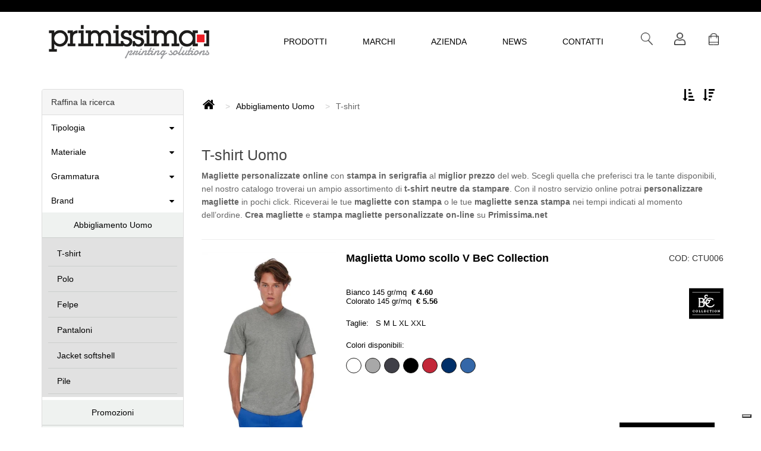

--- FILE ---
content_type: text/html; charset=utf-8
request_url: https://www.primissima.net/abbigliamento-uomo/t-shirt?page=3
body_size: 23912
content:
<!DOCTYPE html>
<!--[if IE]><![endif]-->
<!--[if IE 8 ]><html dir="ltr" lang="it" class="ie8"><![endif]-->
<!--[if IE 9 ]><html dir="ltr" lang="it" class="ie9"><![endif]-->
<!--[if (gt IE 9)|!(IE)]><!-->
<html dir="ltr" lang="it">
<!--<![endif]-->
<head>
<meta charset="UTF-8" />
<meta name="viewport" content="width=device-width, initial-scale=1.0" />
<meta http-equiv="X-UA-Compatible" content="IE=edge" />
<title>Stampa magliette uomo personalizzate online | Primissima.net</title>
<base href="https://www.primissima.net/" />
<meta name="description" content="Scopri la vasta scelta di magliette nel nostro catalogo, acquista e personalizza con il nostro servizio di stampa online." />
<meta name="keywords" content="stampa magliette, stampa t shirt, stampa magliette online, serigrafia, serigrafia magliette" />
<script src="catalog/view/javascript/jquery/jquery-2.1.1.min.js" type="text/javascript"></script>
<link href="catalog/view/javascript/bootstrap/css/bootstrap.min.css" rel="stylesheet" media="screen" />
<script src="catalog/view/javascript/bootstrap/js/bootstrap.min.js" type="text/javascript" ></script>
<link href="catalog/view/theme/primissima/stylesheet/stylesheet.css" rel="stylesheet">
<link href="catalog/view/theme/primissima/stylesheet/custom.css" rel="stylesheet" type="text/css">
<link href="catalog/view/javascript/font-awesome/css/font-awesome.min.css" rel="stylesheet" type="text/css" async />
<link href="image/catalog/log.png" rel="icon" />
<script src="catalog/view/javascript/common.js" type="text/javascript" async></script>
<link href="https://www.primissima.net/abbigliamento-uomo/t-shirt?page=3" rel="canonical" />
<link href="https://www.primissima.net/abbigliamento-uomo/t-shirt?page=2" rel="prev" />
<link href="https://www.primissima.net/abbigliamento-uomo/t-shirt?page=4" rel="next" />
<link href="https://www.primissima.net/image/catalog/log1.png" rel="icon" />
<!-- Global site tag (gtag.js) - Google Analytics -->
<script async src="https://www.googletagmanager.com/gtag/js?id=G-M0SWBHFQ3Z"></script>
<script>
  window.dataLayer = window.dataLayer || [];
  function gtag(){dataLayer.push(arguments);}
  gtag('js', new Date());

  gtag('config', 'G-M0SWBHFQ3Z');
</script>
<!-- Google tag (gtag.js) -->
<script async src="https://www.googletagmanager.com/gtag/js?id=AW-1009170905"></script>
<script>
  window.dataLayer = window.dataLayer || [];
  function gtag(){dataLayer.push(arguments);}
  gtag('js', new Date());

  gtag('config', 'AW-1009170905');
</script>
<script type="text/javascript">
var _iub = _iub || [];
_iub.csConfiguration = {"siteId":3967441,"cookiePolicyId":81755916,"lang":"it","storage":{"useSiteId":true}};
</script>
<script type="text/javascript" src="https://embeds.iubenda.com/widgets/56e74426-a48b-472f-9d4f-fde31e1d4e8d.js"></script>
<meta name="google-site-verification" content="1urD3sua0nYEa1EuFCKJiq_u8nvdpPEtOBCz71UZFig" />
<!-- Google Tag Manager -->
<script>(function(w,d,s,l,i){w[l]=w[l]||[];w[l].push({'gtm.start':
new Date().getTime(),event:'gtm.js'});var f=d.getElementsByTagName(s)[0],
j=d.createElement(s),dl=l!='dataLayer'?'&l='+l:'';j.async=true;j.src=
'https://www.googletagmanager.com/gtm.js?id='+i+dl;f.parentNode.insertBefore(j,f);
})(window,document,'script','dataLayer','GTM-PQMQ6JT3');</script>
<!-- End Google Tag Manager -->
</head>
<body>
  <!-- Google Tag Manager (noscript) -->
  <noscript><iframe src="https://www.googletagmanager.com/ns.html?id=GTM-PQMQ6JT3"
  height="0" width="0" style="display:none;visibility:hidden"></iframe></noscript>
  <!-- End Google Tag Manager (noscript) -->
<header>
<div id="top-border"></div>
<!-- HELLO BAR -->
<div id="hello-bar">
<p id="text_hello"><strong>CHIUSURA PER FERIE</strong></p><p>Le consegne degli ordini saranno sospese dal 15 al 19 Agosto</p>
</div>
<div class="container">
<div class="row">
<div class="col-sm-4">
<div id="logo">
<a href="https://www.primissima.net/"><img width="293" height="90" src="https://www.primissima.net/image/catalog/logoover.png" title="PRIMISSIMA printing solution" alt="PRIMISSIMA printing solution" class="img-responsive" /></a>
</div>
</div>
<div id="logomobile">
<div id="block-logo" >
<a href="https://www.primissima.net/" id="immagine"><img id="img_logo" width="162" height="50" src="https://www.primissima.net/image/catalog/logoover.png" title="PRIMISSIMA printing solution" alt="PRIMISSIMA printing solution" class="img-responsive"></a>
</div>
<div id="block-icons" class="block-icons btn-group">
<a href="https://www.primissima.net/index.php?route=account/login" data-toggle="modal" data-target="#myModal1" id="header_login" class="button button-green log" name="login" title="login">
<img src="image/catalog/usernotlogged.png" id="img_login" width="26" height="32" alt="login" />
</a>
<a class="dropdown-toggle carrello" href="#" role="button" id="dropdownMenuLink" data-toggle="dropdown" aria-haspopup="true" aria-expanded="false" name="carrello" title="carrello">
<img src="image/catalog/carrello.png" id="img_cart" width="29" height="38" alt="carrello" />
</a>
<div class="dropdown-menu dropdown-menu-header arrow-top" aria-labelledby="dropdownMenuLink" style="width: unset;"><ul class="submenu">
<li>
<p class="text-center">Il tuo carrello è vuoto!</p>
</li>
</ul>
</div>
<button id="toggle-menu" style="border: none; background: white;">
<div class="menu-btn XXXbtn-group" id="menu_div">
<div class="btn-line"></div>
<div class="btn-line"></div>
<div class="btn-line" id="last_btn-line"></div>
</div>
</button>
</div>
</div>
<div class="col-sm-6" id="miomenu">
<div id="xmiomenu">
<nav class="/*navbar navbar-inverse*/">
<ul class="nav navbar-nav" id="navbar">
<li class="dropdown"><a class="dropdown-toggle" data-toggle="dropdown" href="#">PRODOTTI
<ul class="dropdown-menu">
<li><a href="https://www.primissima.net/abbigliamento-uomo" id="menu_orizzontale">Abbigliamento Uomo<hr id="hr_menu_orizzontale"></a></li>
<li><a href="https://www.primissima.net/index.php?route=product/category&amp;path=138" id="menu_orizzontale">Promozioni<hr id="hr_menu_orizzontale"></a></li>
<li><a href="https://www.primissima.net/abbigliamento-donna" id="menu_orizzontale">Abbigliamento Donna<hr id="hr_menu_orizzontale"></a></li>
<li><a href="https://www.primissima.net/abbigliamento-bambino" id="menu_orizzontale">Abbigliamento Bambino<hr id="hr_menu_orizzontale"></a></li>
<li><a href="https://www.primissima.net/abbigliamento-made-in-italy" id="menu_orizzontale">Made in Italy<hr id="hr_menu_orizzontale"></a></li>
<li><a href="https://www.primissima.net/sportwear" id="menu_orizzontale">Sportwear<hr id="hr_menu_orizzontale"></a></li>
<li><a href="https://www.primissima.net/workswear" id="menu_orizzontale">Workswear<hr id="hr_menu_orizzontale"></a></li>
<li><a href="https://www.primissima.net/altri-articoli" id="menu_orizzontale">Altri articoli<hr id="hr_menu_orizzontale"></a></li>
<li><a href="https://www.primissima.net/stock-fine-serie" id="menu_orizzontale">STOCK FINE SERIE<hr id="hr_menu_orizzontale"></a></li>
</ul>
</li>
<li><a class="nav-link miomenu" href="https://www.primissima.net/marchi">MARCHI</a></li><li><a class="nav-link miomenu" href="https://www.primissima.net/azienda">AZIENDA</a></li>
<li><a class="nav-link miomenu" href="https://www.primissima.net/news">NEWS</a></li>
<li><a class="nav-link miomenu" href="https://www.primissima.net/index.php?route=information/contact">CONTATTI</a></li>
</ul>
</nav>
</div>
</div>
<div class="col-sm-2" id="desktoplinks">
<a href="#myModal" data-toggle="modal" data-target="#myModal" class="cerca" name="cerca" title="cerca">
<img src="image/catalog/search3.png" id="lente_cerca" width="20" height="21" alt="search" /></a>
<a href="https://www.primissima.net/index.php?route=account/login" data-toggle="modal" data-target="#myModal1" class="button button-green log" name="login" title="login">
<img src="image/catalog/usernotlogged.png" id="user_nocap" width="19" height="20" alt="login" />
</a>
<a class="dropdown-toggle carrello" href="#" role="button" id="dropdownMenuLinkDesc" data-toggle="dropdown" aria-haspopup="true" aria-expanded="false" name="carrello" title="carrello">
<img src="image/catalog/bugs.png" id="borsa" width="17" height="20" alt="carrello" />
</a>
<div class="dropdown-menu dropdown-menu-header arrow-top" aria-labelledby="dropdownMenuLinkDesc">
<ul class="submenu">
<li>
<p class="text-center">Il tuo carrello è vuoto!</p>
</li>
</ul>

</div>
</div>
</div>
</div>
<div class="modal fade" id="myModal" tabindex="-1" role="dialog" aria-labelledby="myModalLabel" aria-hidden="true">
<div class="modal-dialog">
<div class="modal-content">
<div id="search" class="input-group">
<input type="text" name="search" id="input-search" value="" placeholder="Cerca su PRIMISSIMA printing solutions" class="desktop-input form-control input-lg" />
<span class="input-group-btn">
<button type="button" class="desktop-button btn btn-default btn-lg" id="button-search"><i class="fa fa-search"></i></button>
</span>
</div>
<script type="text/javascript"><!--
$('#button-search').on('click', function() {
if($('#input-search').val().length != 0) {
$.ajax({
url: 'index.php?route=product/search',
type: 'get',
data: $('#input-search').val(),
dataType: 'text'
});
}
});
</script>

</div>
</div>
</div>
<div id="log_status" stato="notlogged" hidden></div><div class="modal fade" id="myModal1" tabindex="-1" role="dialog" aria-labelledby="myModalLabel1" aria-hidden="true">
<div class="modal-dialog">
<div class="modal-content login-newsletter" id="news-log">
https://www.primissima.net/index.php?route=account/login</div>
</div>
</div>
</header>
<div class="separatore_deskop" id="sep_desktop"></div>
<div class="menup">
<div id="menu-mobile" class="container menu-mobile">
<nav id="menu" class="navbar">
<div class="xxxcollapse xxxnavbar-collapse xxxnavbar-ex1-collapse">
<ul id="ul_nav" class="nav navbar-nav">
<li class="xxxdropdown">
<a href="#myModal" id="search-mobile" data-toggle="modal" data-target="#myModal" class="cerca-mobile">
Cosa stai cercando?<i id="search_ico" class="fa fa-search"></i></a>
</li>
<li class="dropdown open"><a href="https://www.primissima.net/abbigliamento-uomo" class="dropdown-toggle category-mobile" id="a-0" onclick="freccia(0);"data-toggle="dropdown">Abbigliamento Uomo
<i class="pull-right dir_arrow fa fa-chevron-right" id="0"></i></a>
<div id="dropdown-mobile" class="dropdown-menu menu-mobile">
<div class="dropdown-inner">
<ul id="ul-children-mobile" class="list-unstyled">
<li id="li-children-mobile">
<a id="sub-menu" class="sub" href="https://www.primissima.net/abbigliamento-uomo/t-shirt">T-shirt </a>
</li>
<li id="li-children-mobile">
<a id="sub-menu" class="sub" href="https://www.primissima.net/abbigliamento-uomo/polo">Polo </a>
</li>
<li id="li-children-mobile">
<a id="sub-menu" class="sub" href="https://www.primissima.net/abbigliamento-uomo/felpe">Felpe </a>
</li>
<li id="li-children-mobile">
<a id="sub-menu" class="sub" href="https://www.primissima.net/abbigliamento-uomo/pantaloni">Pantaloni </a>
</li>
<li id="li-children-mobile">
<a id="sub-menu" class="sub" href="https://www.primissima.net/abbigliamento-uomo/jacket-softshell">Jacket softshell </a>
</li>
<li id="li-children-mobile">
<a id="sub-menu" class="sub" href="https://www.primissima.net/abbigliamento-uomo/pile">Pile </a>
</li>
</ul>
</div>
</div>
</li>
<li class="dropdown open"><a href="https://www.primissima.net/index.php?route=product/category&amp;path=138" class="dropdown-toggle category-mobile" id="a-1" onclick="freccia(1);"data-toggle="dropdown">Promozioni
<i class="pull-right dir_arrow fa fa-chevron-right" id="1"></i></a>
<div id="dropdown-mobile" class="dropdown-menu menu-mobile">
<div class="dropdown-inner">
<ul id="ul-children-mobile" class="list-unstyled">
<li id="li-children-mobile">
<a id="sub-menu" class="sub" href="https://www.primissima.net/index.php?route=product/category&amp;path=138_139">Tutte le promozioni </a>
</li>
</ul>
</div>
</div>
</li>
<li class="dropdown open"><a href="https://www.primissima.net/abbigliamento-donna" class="dropdown-toggle category-mobile" id="a-2" onclick="freccia(2);"data-toggle="dropdown">Abbigliamento Donna
<i class="pull-right dir_arrow fa fa-chevron-right" id="2"></i></a>
<div id="dropdown-mobile" class="dropdown-menu menu-mobile">
<div class="dropdown-inner">
<ul id="ul-children-mobile" class="list-unstyled">
<li id="li-children-mobile">
<a id="sub-menu" class="sub" href="https://www.primissima.net/abbigliamento-donna/t-shirt">T-shirt </a>
</li>
<li id="li-children-mobile">
<a id="sub-menu" class="sub" href="https://www.primissima.net/abbigliamento-donna/polo">Polo </a>
</li>
<li id="li-children-mobile">
<a id="sub-menu" class="sub" href="https://www.primissima.net/abbigliamento-donna/felpe">Felpe </a>
</li>
<li id="li-children-mobile">
<a id="sub-menu" class="sub" href="https://www.primissima.net/abbigliamento-donna/pantaloni">Pantaloni </a>
</li>
<li id="li-children-mobile">
<a id="sub-menu" class="sub" href="https://www.primissima.net/abbigliamento-donna/jacket-softshell">Jacket softshell </a>
</li>
<li id="li-children-mobile">
<a id="sub-menu" class="sub" href="https://www.primissima.net/abbigliamento-donna/pile">Pile </a>
</li>
</ul>
</div>
</div>
</li>
<li class="dropdown open"><a href="https://www.primissima.net/abbigliamento-bambino" class="dropdown-toggle category-mobile" id="a-3" onclick="freccia(3);"data-toggle="dropdown">Abbigliamento Bambino
<i class="pull-right dir_arrow fa fa-chevron-right" id="3"></i></a>
<div id="dropdown-mobile" class="dropdown-menu menu-mobile">
<div class="dropdown-inner">
<ul id="ul-children-mobile" class="list-unstyled">
<li id="li-children-mobile">
<a id="sub-menu" class="sub" href="https://www.primissima.net/abbigliamento-bambino/t-shirt">T-shirt </a>
</li>
<li id="li-children-mobile">
<a id="sub-menu" class="sub" href="https://www.primissima.net/abbigliamento-bambino/polo">Polo </a>
</li>
<li id="li-children-mobile">
<a id="sub-menu" class="sub" href="https://www.primissima.net/abbigliamento-bambino/felpe">Felpe </a>
</li>
<li id="li-children-mobile">
<a id="sub-menu" class="sub" href="https://www.primissima.net/abbigliamento-bambino/pantaloni">Pantaloni </a>
</li>
<li id="li-children-mobile">
<a id="sub-menu" class="sub" href="https://www.primissima.net/abbigliamento-bambino/jacket-softshell">Jacket softshell </a>
</li>
</ul>
</div>
</div>
</li>
<li class="dropdown open"><a href="https://www.primissima.net/abbigliamento-made-in-italy" class="dropdown-toggle category-mobile" id="a-4" onclick="freccia(4);"data-toggle="dropdown">Made in Italy
<i class="pull-right dir_arrow fa fa-chevron-right" id="4"></i></a>
<div id="dropdown-mobile" class="dropdown-menu menu-mobile">
<div class="dropdown-inner">
<ul id="ul-children-mobile" class="list-unstyled">
<li id="li-children-mobile">
<a id="sub-menu" class="sub" href="https://www.primissima.net/abbigliamento-made-in-italy/t-shirt-made-in-italy">T-shirt </a>
</li>
<li id="li-children-mobile">
<a id="sub-menu" class="sub" href="https://www.primissima.net/abbigliamento-made-in-italy/felpe-made-in-italy">Felpe </a>
</li>
<li id="li-children-mobile">
<a id="sub-menu" class="sub" href="https://www.primissima.net/abbigliamento-made-in-italy/pantaloni">Pantaloni </a>
</li>
</ul>
</div>
</div>
</li>
<li class="dropdown open"><a href="https://www.primissima.net/sportwear" class="dropdown-toggle category-mobile" id="a-5" onclick="freccia(5);"data-toggle="dropdown">Sportwear
<i class="pull-right dir_arrow fa fa-chevron-right" id="5"></i></a>
<div id="dropdown-mobile" class="dropdown-menu menu-mobile">
<div class="dropdown-inner">
<ul id="ul-children-mobile" class="list-unstyled">
<li id="li-children-mobile">
<a id="sub-menu" class="sub" href="https://www.primissima.net/sportwear/t-shirt">T-shirt </a>
</li>
<li id="li-children-mobile">
<a id="sub-menu" class="sub" href="https://www.primissima.net/sportwear/polo">Polo </a>
</li>
<li id="li-children-mobile">
<a id="sub-menu" class="sub" href="https://www.primissima.net/sportwear/pantaloni-sportwear">Pantaloni </a>
</li>
<li id="li-children-mobile">
<a id="sub-menu" class="sub" href="https://www.primissima.net/sportwear/calzettoni">Calzettoni </a>
</li>
</ul>
</div>
</div>
</li>
<li class="dropdown open"><a href="https://www.primissima.net/workswear" class="dropdown-toggle category-mobile" id="a-6" onclick="freccia(6);"data-toggle="dropdown">Workswear
<i class="pull-right dir_arrow fa fa-chevron-right" id="6"></i></a>
<div id="dropdown-mobile" class="dropdown-menu menu-mobile">
<div class="dropdown-inner">
<ul id="ul-children-mobile" class="list-unstyled">
<li id="li-children-mobile">
<a id="sub-menu" class="sub" href="https://www.primissima.net/workswear/abiti-da-lavoro">Abiti da lavoro </a>
</li>
</ul>
</div>
</div>
</li>
<li class="dropdown open"><a href="https://www.primissima.net/altri-articoli" class="dropdown-toggle category-mobile" id="a-7" onclick="freccia(7);"data-toggle="dropdown">Altri articoli
<i class="pull-right dir_arrow fa fa-chevron-right" id="7"></i></a>
<div id="dropdown-mobile" class="dropdown-menu menu-mobile">
<div class="dropdown-inner">
<ul id="ul-children-mobile" class="list-unstyled">
<li id="li-children-mobile">
<a id="sub-menu" class="sub" href="https://www.primissima.net/altri-articoli/borse">Borse </a>
</li>
<li id="li-children-mobile">
<a id="sub-menu" class="sub" href="https://www.primissima.net/altri-articoli/cappelli-snapback">Cappelli Snapback </a>
</li>
<li id="li-children-mobile">
<a id="sub-menu" class="sub" href="https://www.primissima.net/altri-articoli/teli-sport">Teli sport </a>
</li>
</ul>
</div>
</div>
</li>
<li class="dropdown open"><a href="https://www.primissima.net/stock-fine-serie" class="dropdown-toggle category-mobile" id="a-8" onclick="freccia(8);"data-toggle="dropdown">STOCK FINE SERIE
<i class="pull-right dir_arrow fa fa-chevron-right" id="8"></i></a>
<div id="dropdown-mobile" class="dropdown-menu menu-mobile">
<div class="dropdown-inner">
<ul id="ul-children-mobile" class="list-unstyled">
<li id="li-children-mobile">
<a id="sub-menu" class="sub" href="https://www.primissima.net/stock-fine-serie/t-shirt-fine-serie">T-shirt fine serie </a>
</li>
</ul>
</div>
</div>
</li>
<li class="dropdown open"><a href="https://www.primissima.net/marchi" class="dropdown-toggle category-mobile" id="a-9" onclick="freccia(9);"data-toggle="dropdown">MARCHI
<i class="pull-right dir_arrow fa fa-chevron-right" id="9"></i></a>
<div id="dropdown-mobile" class="dropdown-menu menu-mobile">
<div class="dropdown-inner">
<ul id="ul-children-mobile" class="list-unstyled">
<li id="li-children-mobile">
<a id="sub-menu" class="sub" href="https://www.primissima.net/marchi/3cime">3Cime </a>
</li>
<li id="li-children-mobile">
<a id="sub-menu" class="sub" href="https://www.primissima.net/index.php?route=product/category&amp;path=66_134">A&amp;R </a>
</li>
<li id="li-children-mobile">
<a id="sub-menu" class="sub" href="https://www.primissima.net/marchi/Acqua-Royal">Acqua Royal </a>
</li>
<li id="li-children-mobile">
<a id="sub-menu" class="sub" href="https://www.primissima.net/marchi/anvil">Anvil </a>
</li>
<li id="li-children-mobile">
<a id="sub-menu" class="sub" href="https://www.primissima.net/marchi/bec-collection">B&amp;C </a>
</li>
<li id="li-children-mobile">
<a id="sub-menu" class="sub" href="https://www.primissima.net/marchi/basic-line">Basic Line </a>
</li>
<li id="li-children-mobile">
<a id="sub-menu" class="sub" href="https://www.primissima.net/marchi/be-wear">Be Wear </a>
</li>
<li id="li-children-mobile">
<a id="sub-menu" class="sub" href="https://www.primissima.net/marchi/crossfire">Crossfire </a>
</li>
<li id="li-children-mobile">
<a id="sub-menu" class="sub" href="https://www.primissima.net/marchi/fruit-of-the-loom">Fruit of the Loom </a>
</li>
<li id="li-children-mobile">
<a id="sub-menu" class="sub" href="https://www.primissima.net/marchi/gildan">Gildan </a>
</li>
<li id="li-children-mobile">
<a id="sub-menu" class="sub" href="https://www.primissima.net/marchi/just4">Just4 </a>
</li>
<li id="li-children-mobile">
<a id="sub-menu" class="sub" href="https://www.primissima.net/marchi/keya">Keya </a>
</li>
<li id="li-children-mobile">
<a id="sub-menu" class="sub" href="https://www.primissima.net/marchi/made-in-italy">Made in Italy </a>
</li>
<li id="li-children-mobile">
<a id="sub-menu" class="sub" href="https://www.primissima.net/marchi/nano">Nano </a>
</li>
<li id="li-children-mobile">
<a id="sub-menu" class="sub" href="https://www.primissima.net/marchi/pen-duick">Pen Duick </a>
</li>
<li id="li-children-mobile">
<a id="sub-menu" class="sub" href="https://www.primissima.net/marchi/pura">Pura </a>
</li>
<li id="li-children-mobile">
<a id="sub-menu" class="sub" href="https://www.primissima.net/marchi/result">Result </a>
</li>
<li id="li-children-mobile">
<a id="sub-menu" class="sub" href="https://www.primissima.net/marchi/russell">Russell </a>
</li>
<li id="li-children-mobile">
<a id="sub-menu" class="sub" href="https://www.primissima.net/marchi/stedman">Stedman </a>
</li>
<li id="li-children-mobile">
<a id="sub-menu" class="sub" href="https://www.primissima.net/marchi/t-wash">T-Wash </a>
</li>
<li id="li-children-mobile">
<a id="sub-menu" class="sub" href="https://www.primissima.net/marchi/towel">Towel </a>
</li>
<li id="li-children-mobile">
<a id="sub-menu" class="sub" href="https://www.primissima.net/marchi/vesti">Vesti </a>
</li>
<li id="li-children-mobile">
<a id="sub-menu" class="sub" href="https://www.primissima.net/marchi/west-cap">West Cap </a>
</li>
<li id="li-children-mobile">
<a id="sub-menu" class="sub" href="https://www.primissima.net/marchi/westex">Westex </a>
</li>
</ul>
</div>
</div>
</li>
<li><a href="https://www.primissima.net/azienda" class="prodotti">AZIENDA</a></li>
<li><a href="https://www.primissima.net/news" class="prodotti">NEWS</a></li>
<li><a href="https://www.primissima.net/index.php?route=information/contact" class="prodotti">CONTATTI</a></li>
<li class="li_contact_mobile"><div class="div_contact_mobile"><i class="fa fa-phone" id="ico_phone"> 0733639417</i></div></li>
<li class="li_contact_mobile"><div class="div_contact_mobile"><i class="fa fa-envelope" id="ico_envelope"> info@primissima.net</i></div></li>
</ul>
</div>
</nav>
</div>
<script type="text/javascript">
function freccia(id) {
$('.dir_arrow').each(function() {
if($(this).attr('class') != 'pull-right dir_arrow fa fa-chevron-right') {
$(this).removeClass('fa-chevron-down');
$(this).addClass('fa-chevron-right');
}
});
if($('#a-'+id).attr('aria-expanded') == 'false') {
$('#'+id).removeClass('fa-chevron-right');
$('#'+id).addClass('fa-chevron-down');
}
}
</script>
<script type="text/javascript"><!--
$('#myModal1').on('shown.bs.modal', function () {
$('#input-email').focus();
})
</script>

</div>

 <script type="text/javascript">
var io = 0;
$(document).ready(function(){
// NON MOSTRO HELLO BAR  $('#hello-bar').delay(5000).show(800);
var resolution = $(window).width();
if(resolution <= 339) {
num_col = 5;
} else if(resolution > 339 && resolution <= 359) {
num_col = 6;
} else if(resolution >= 360 && resolution <= 385) {
num_col = 7;
} else if(resolution > 386) {
num_col = 8;    }
document.cookie = 'numcol='+num_col;
$('.menup').hide();
$('.menup').animate({"left":"-900px"}, 1);
});
$('.menu-btn').click(function() {
if(io == 0) {
$('.menup').show();
$('.menup').animate({"left":"0px"}, 500);
io = 1;
} else {
$('.menup').animate({"left":"-900px"}, 500, function() {
$('.menup').hide();
});
io = 0;
}
});
</script> 

  <!--nuovo script -->
 
 <script type="text/javascript">
 $(document).ready(function(){
     $("#toggle-menu").click(function(){
         $(".menup").toggle(); // Alterna la visibilità del menu
     });
 });

 </script>
<!-- fine nuovo script -->
<script type="text/javascript">
const menuBtn = document.querySelector(".menu-btn");
//testato con #menu_div
let showMenu = false;
menuBtn.addEventListener("click", toggleMenu);
function toggleMenu() {
if (!showMenu) {
menuBtn.classList.add("closenox");
showMenu = true;
} else {
menuBtn.classList.remove("closenox");
showMenu = false;
}
}
function loadAsync(url, type, callback) {
var s;
var r = false;
switch (type) {
case 'css':
s = document.createElement('link');
s.rel = 'stylesheet';
s.type = 'text/css';
s.href = url;
break;
case 'js':
s = document.createElement('script');
s.type = 'text/javascript';
s.src = url;
break;
}
s.async = true;
if (callback && typeof callback === "function") {
s.onload = s.onreadystatechange = function () {
if (!r && (!this.readyState || this.readyState == 'complete')){
r = true;
callback();
}
};
}
document.getElementsByTagName('head')[0].appendChild(s);
}
</script>
<div id="product-category" class="container">
<div class="row row-category"><aside id="column-left" class="col-sm-3 hidden-xs mycol-sm-3">
<div class="panel panel-default">
<div class="panel-heading">Raffina la ricerca</div>
<div class="list-group">
<a class="list-group-item gruppo-filtri" id="Tipologia">Tipologia<i id="freccia-giu" class="pull-right fa fa-caret-down" aria-hidden="true"></i></a>
<div class="list-group-item-1">
<div id="filter-group1" class="filtri">
<ul id="filtro-Tipologia" class="filtri group-filter" hidden >
<div class="checkbox">
<label id="label-filter">
<li class="menu-filtri">
<input class="fil fil-Tipologia" type="checkbox" name="filter[]" value="1" va="Tipologia" />Girocollo (34)
</li>
</label>
</div>
<div class="checkbox">
<label id="label-filter">
<li class="menu-filtri">
<input class="fil fil-Tipologia" type="checkbox" name="filter[]" value="2" va="Tipologia" />Collo V (5)
</li>
</label>
</div>
<div class="checkbox">
<label id="label-filter">
<li class="menu-filtri">
<input class="fil fil-Tipologia" type="checkbox" name="filter[]" value="3" va="Tipologia" />Canotta (6)
</li>
</label>
</div>
<div class="checkbox">
<label id="label-filter">
<li class="menu-filtri">
<input class="fil fil-Tipologia" type="checkbox" name="filter[]" value="4" va="Tipologia" />Manica Corta (35)
</li>
</label>
</div>
<div class="checkbox">
</div>
<div class="checkbox">
<label id="label-filter">
<li class="menu-filtri">
<input class="fil fil-Tipologia" type="checkbox" name="filter[]" value="6" va="Tipologia" />Manica Lunga (5)
</li>
</label>
</div>
</ul>
</div>
<a class="list-group-item gruppo-filtri" id="Materiale">Materiale<i id="freccia-giu" class="pull-right fa fa-caret-down" aria-hidden="true"></i></a>
<div class="list-group-item-1">
<div id="filter-group2" class="filtri">
<ul id="filtro-Materiale" class="filtri group-filter" hidden >
<div class="checkbox">
<label id="label-filter">
<li class="menu-filtri">
<input class="fil fil-Materiale" type="checkbox" name="filter[]" value="11" va="Materiale" />Cotone (40)
</li>
</label>
</div>
<div class="checkbox">
</div>
<div class="checkbox">
</div>
<div class="checkbox">
</div>
<div class="checkbox">
<label id="label-filter">
<li class="menu-filtri">
<input class="fil fil-Materiale" type="checkbox" name="filter[]" value="28" va="Materiale" />Poliestere (8)
</li>
</label>
</div>
</ul>
</div>
<a class="list-group-item gruppo-filtri" id="Grammatura">Grammatura<i id="freccia-giu" class="pull-right fa fa-caret-down" aria-hidden="true"></i></a>
<div class="list-group-item-1">
<div id="filter-group3" class="filtri">
<ul id="filtro-Grammatura" class="filtri group-filter" hidden >
<div class="checkbox">
<label id="label-filter">
<li class="menu-filtri">
<input class="fil fil-Grammatura" type="checkbox" name="filter[]" value="41" va="Grammatura" />120 (1)
</li>
</label>
</div>
<div class="checkbox">
<label id="label-filter">
<li class="menu-filtri">
<input class="fil fil-Grammatura" type="checkbox" name="filter[]" value="45" va="Grammatura" />130 (1)
</li>
</label>
</div>
<div class="checkbox">
<label id="label-filter">
<li class="menu-filtri">
<input class="fil fil-Grammatura" type="checkbox" name="filter[]" value="46" va="Grammatura" />135 (3)
</li>
</label>
</div>
<div class="checkbox">
<label id="label-filter">
<li class="menu-filtri">
<input class="fil fil-Grammatura" type="checkbox" name="filter[]" value="48" va="Grammatura" />140 (9)
</li>
</label>
</div>
<div class="checkbox">
<label id="label-filter">
<li class="menu-filtri">
<input class="fil fil-Grammatura" type="checkbox" name="filter[]" value="50" va="Grammatura" />145 (8)
</li>
</label>
</div>
<div class="checkbox">
<label id="label-filter">
<li class="menu-filtri">
<input class="fil fil-Grammatura" type="checkbox" name="filter[]" value="53" va="Grammatura" />150 (5)
</li>
</label>
</div>
<div class="checkbox">
<label id="label-filter">
<li class="menu-filtri">
<input class="fil fil-Grammatura" type="checkbox" name="filter[]" value="56" va="Grammatura" />155 (1)
</li>
</label>
</div>
<div class="checkbox">
<label id="label-filter">
<li class="menu-filtri">
<input class="fil fil-Grammatura" type="checkbox" name="filter[]" value="58" va="Grammatura" />160 (5)
</li>
</label>
</div>
<div class="checkbox">
<label id="label-filter">
<li class="menu-filtri">
<input class="fil fil-Grammatura" type="checkbox" name="filter[]" value="59" va="Grammatura" />165 (2)
</li>
</label>
</div>
<div class="checkbox">
<label id="label-filter">
<li class="menu-filtri">
<input class="fil fil-Grammatura" type="checkbox" name="filter[]" value="61" va="Grammatura" />170 (1)
</li>
</label>
</div>
<div class="checkbox">
<label id="label-filter">
<li class="menu-filtri">
<input class="fil fil-Grammatura" type="checkbox" name="filter[]" value="62" va="Grammatura" />175 (2)
</li>
</label>
</div>
<div class="checkbox">
<label id="label-filter">
<li class="menu-filtri">
<input class="fil fil-Grammatura" type="checkbox" name="filter[]" value="65" va="Grammatura" />185 (2)
</li>
</label>
</div>
<div class="checkbox">
<label id="label-filter">
<li class="menu-filtri">
<input class="fil fil-Grammatura" type="checkbox" name="filter[]" value="66" va="Grammatura" />190 (2)
</li>
</label>
</div>
<div class="checkbox">
<label id="label-filter">
<li class="menu-filtri">
<input class="fil fil-Grammatura" type="checkbox" name="filter[]" value="67" va="Grammatura" />195 (1)
</li>
</label>
</div>
<div class="checkbox">
<label id="label-filter">
<li class="menu-filtri">
<input class="fil fil-Grammatura" type="checkbox" name="filter[]" value="69" va="Grammatura" />203 (2)
</li>
</label>
</div>
</ul>
</div>
<a class="list-group-item gruppo-filtri" id="Brand">Brand<i id="freccia-giu" class="pull-right fa fa-caret-down" aria-hidden="true"></i></a>
<div class="list-group-item-1">
<div id="filter-group4" class="filtri">
<ul id="filtro-Brand" class="filtri group-filter" hidden >
<div class="checkbox">
<label id="label-filter">
<li class="menu-filtri">
<input class="fil fil-Brand" type="checkbox" name="filter[]" value="104" va="Brand" />B&amp;C (11)
</li>
</label>
</div>
<div class="checkbox">
</div>
<div class="checkbox">
<label id="label-filter">
<li class="menu-filtri">
<input class="fil fil-Brand" type="checkbox" name="filter[]" value="107" va="Brand" />Be Wear (1)
</li>
</label>
</div>
<div class="checkbox">
<label id="label-filter">
<li class="menu-filtri">
<input class="fil fil-Brand" type="checkbox" name="filter[]" value="109" va="Brand" />Fruit of the Loom (15)
</li>
</label>
</div>
<div class="checkbox">
<label id="label-filter">
<li class="menu-filtri">
<input class="fil fil-Brand" type="checkbox" name="filter[]" value="110" va="Brand" />Gildan (7)
</li>
</label>
</div>
<div class="checkbox">
</div>
<div class="checkbox">
</div>
<div class="checkbox">
</div>
<div class="checkbox">
<label id="label-filter">
<li class="menu-filtri">
<input class="fil fil-Brand" type="checkbox" name="filter[]" value="118" va="Brand" />Pen Duick (1)
</li>
</label>
</div>
<div class="checkbox">
<label id="label-filter">
<li class="menu-filtri">
<input class="fil fil-Brand" type="checkbox" name="filter[]" value="121" va="Brand" />Stedman (4)
</li>
</label>
</div>
<div class="checkbox">
</div>
<div class="checkbox">
</div>
<div class="checkbox">
<label id="label-filter">
<li class="menu-filtri">
<input class="fil fil-Brand" type="checkbox" name="filter[]" value="120" va="Brand" />Russell (2)
</li>
</label>
</div>
</ul>
</div>
</div>
<div id="footer-filtri" class="panel-footer text-right" hidden>
<button type="button" id="button-filter_remove" class="btn btn-primary" hidden >RIMUOVI FILTRI</button>
<button type="button" id="button-filter" class="btn btn-primary" hidden >FILTRA</button>
</div>
</div>
<script type="text/javascript"><!--
var conta_checked = 0;
$(document).ready(function() {
$('input[name^=\'filter\']:checked').each(function(element) {
conta_checked += 1;
$('#filtro-'+$(this).attr('va')).show();
});
if(Number(conta_checked) > 0) {
$('.panel-footer').show();
}
});
$('#button-filter').on('click', function() {
filter = [];
$('input[name^=\'filter\']:checked').each(function(element) {
filter.push(this.value);
});
location = 'https://www.primissima.net/abbigliamento-uomo/t-shirt&filter=' + filter.join(',');
});
$('#button-filter_remove').on('click', function() {
filter = [];

$('input[name^=\'filter\']:checked').each(function(element) {
$(this).removeAttr('checked');
$('.panel-footer').hide();
conta_checked = 0;
});
location = 'https://www.primissima.net/abbigliamento-uomo/t-shirt' + filter.join(',');
});
$('.list-group-item').on('click', function() {
var id = $(this).attr('id');
if($('#filtro-'+id).is(":hidden")) {
$('#filtro-'+id).show();console.log(id);
$('.panel-footer').show();
} else {
$('#filtro-'+id).hide();
if(conta_checked == 0) {
$('.panel-footer').hide();
}
}
});
//--></script>
<script type="text/javascript">
$('.fil').on('change', function() {
var classe = $(this).attr('va');
$('.fil-'+classe).not(this).prop('checked', false);
});
</script>

<div id="miodiv" class="list-group">
<ul id="mioul">
<li class="mioli">
<a href="javascript:void(0)" name="20" id="categorie" class="list-group-item active">Abbigliamento Uomo</a>
</li>
<div id="20" class="list-group subcatmenu">
<ul id="mioul-sub" class="20">
<li class="mioli">
  <a href="https://www.primissima.net/abbigliamento-uomo/t-shirt" id="childcat" class="list-group-item active subc a-20">T-shirt</a><!--<br />26<br />https://www.primissima.net/abbigliamento-uomo/t-shirt-->
</li>
<li class="mioli">
  <a href="https://www.primissima.net/abbigliamento-uomo/polo" id="childcat" class="list-group-item active subc a-20">Polo</a><!--<br />27<br />https://www.primissima.net/abbigliamento-uomo/polo-->
</li>
<li class="mioli">
  <a href="https://www.primissima.net/abbigliamento-uomo/felpe" id="childcat" class="list-group-item active subc a-20">Felpe</a><!--<br />68<br />https://www.primissima.net/abbigliamento-uomo/felpe-->
</li>
<li class="mioli">
  <a href="https://www.primissima.net/abbigliamento-uomo/pantaloni" id="childcat" class="list-group-item active subc a-20">Pantaloni</a><!--<br />75<br />https://www.primissima.net/abbigliamento-uomo/pantaloni-->
</li>
<li class="mioli">
  <a href="https://www.primissima.net/abbigliamento-uomo/jacket-softshell" id="childcat" class="list-group-item active subc a-20">Jacket softshell</a><!--<br />76<br />https://www.primissima.net/abbigliamento-uomo/jacket-softshell-->
</li>
<li class="mioli">
  <a href="https://www.primissima.net/abbigliamento-uomo/pile" id="childcat" class="list-group-item active subc a-20">Pile</a><!--<br />77<br />https://www.primissima.net/abbigliamento-uomo/pile-->
</li>
</ul>
</div>
<li class="mioli">
<a href="javascript:void(0)" name="138" id="categorie" class="list-group-item active">Promozioni</a>
</li>
<div id="138" class="list-group subcatmenu">
<ul id="mioul-sub" class="138">
<li class="mioli">
  <a href="https://www.primissima.net/index.php?route=product/category&amp;path=138_139" id="childcat" class="list-group-item active subc a-138">Tutte le promozioni</a><!--<br />139<br />https://www.primissima.net/index.php?route=product/category&amp;path=138_139-->
</li>
</ul>
</div>
<li class="mioli">
<a href="javascript:void(0)" name="18" id="categorie" class="list-group-item active">Abbigliamento Donna</a>
</li>
<div id="18" class="list-group subcatmenu">
<ul id="mioul-sub" class="18">
<li class="mioli">
  <a href="https://www.primissima.net/abbigliamento-donna/t-shirt" id="childcat" class="list-group-item active subc a-18">T-shirt</a><!--<br />79<br />https://www.primissima.net/abbigliamento-donna/t-shirt-->
</li>
<li class="mioli">
  <a href="https://www.primissima.net/abbigliamento-donna/polo" id="childcat" class="list-group-item active subc a-18">Polo</a><!--<br />46<br />https://www.primissima.net/abbigliamento-donna/polo-->
</li>
<li class="mioli">
  <a href="https://www.primissima.net/abbigliamento-donna/felpe" id="childcat" class="list-group-item active subc a-18">Felpe</a><!--<br />45<br />https://www.primissima.net/abbigliamento-donna/felpe-->
</li>
<li class="mioli">
  <a href="https://www.primissima.net/abbigliamento-donna/pantaloni" id="childcat" class="list-group-item active subc a-18">Pantaloni</a><!--<br />88<br />https://www.primissima.net/abbigliamento-donna/pantaloni-->
</li>
<li class="mioli">
  <a href="https://www.primissima.net/abbigliamento-donna/jacket-softshell" id="childcat" class="list-group-item active subc a-18">Jacket softshell</a><!--<br />89<br />https://www.primissima.net/abbigliamento-donna/jacket-softshell-->
</li>
<li class="mioli">
  <a href="https://www.primissima.net/abbigliamento-donna/pile" id="childcat" class="list-group-item active subc a-18">Pile</a><!--<br />90<br />https://www.primissima.net/abbigliamento-donna/pile-->
</li>
</ul>
</div>
<li class="mioli">
<a href="javascript:void(0)" name="25" id="categorie" class="list-group-item active">Abbigliamento Bambino</a>
</li>
<div id="25" class="list-group subcatmenu">
<ul id="mioul-sub" class="25">
<li class="mioli">
  <a href="https://www.primissima.net/abbigliamento-bambino/t-shirt" id="childcat" class="list-group-item active subc a-25">T-shirt</a><!--<br />29<br />https://www.primissima.net/abbigliamento-bambino/t-shirt-->
</li>
<li class="mioli">
  <a href="https://www.primissima.net/abbigliamento-bambino/polo" id="childcat" class="list-group-item active subc a-25">Polo</a><!--<br />28<br />https://www.primissima.net/abbigliamento-bambino/polo-->
</li>
<li class="mioli">
  <a href="https://www.primissima.net/abbigliamento-bambino/felpe" id="childcat" class="list-group-item active subc a-25">Felpe</a><!--<br />35<br />https://www.primissima.net/abbigliamento-bambino/felpe-->
</li>
<li class="mioli">
  <a href="https://www.primissima.net/abbigliamento-bambino/pantaloni" id="childcat" class="list-group-item active subc a-25">Pantaloni</a><!--<br />32<br />https://www.primissima.net/abbigliamento-bambino/pantaloni-->
</li>
<li class="mioli">
  <a href="https://www.primissima.net/abbigliamento-bambino/jacket-softshell" id="childcat" class="list-group-item active subc a-25">Jacket softshell</a><!--<br />80<br />https://www.primissima.net/abbigliamento-bambino/jacket-softshell-->
</li>
</ul>
</div>
<li class="mioli">
<a href="javascript:void(0)" name="116" id="categorie" class="list-group-item active">Made in Italy</a>
</li>
<div id="116" class="list-group subcatmenu">
<ul id="mioul-sub" class="116">
<li class="mioli">
  <a href="https://www.primissima.net/abbigliamento-made-in-italy/t-shirt-made-in-italy" id="childcat" class="list-group-item active subc a-116">T-shirt</a><!--<br />117<br />https://www.primissima.net/abbigliamento-made-in-italy/t-shirt-made-in-italy-->
</li>
<li class="mioli">
  <a href="https://www.primissima.net/abbigliamento-made-in-italy/felpe-made-in-italy" id="childcat" class="list-group-item active subc a-116">Felpe</a><!--<br />118<br />https://www.primissima.net/abbigliamento-made-in-italy/felpe-made-in-italy-->
</li>
<li class="mioli">
  <a href="https://www.primissima.net/abbigliamento-made-in-italy/pantaloni" id="childcat" class="list-group-item active subc a-116">Pantaloni</a><!--<br />119<br />https://www.primissima.net/abbigliamento-made-in-italy/pantaloni-->
</li>
</ul>
</div>
<li class="mioli">
<a href="javascript:void(0)" name="62" id="categorie" class="list-group-item active">Sportwear</a>
</li>
<div id="62" class="list-group subcatmenu">
<ul id="mioul-sub" class="62">
<li class="mioli">
  <a href="https://www.primissima.net/sportwear/t-shirt" id="childcat" class="list-group-item active subc a-62">T-shirt</a><!--<br />131<br />https://www.primissima.net/sportwear/t-shirt-->
</li>
<li class="mioli">
  <a href="https://www.primissima.net/sportwear/polo" id="childcat" class="list-group-item active subc a-62">Polo</a><!--<br />132<br />https://www.primissima.net/sportwear/polo-->
</li>
<li class="mioli">
  <a href="https://www.primissima.net/sportwear/pantaloni-sportwear" id="childcat" class="list-group-item active subc a-62">Pantaloni</a><!--<br />136<br />https://www.primissima.net/sportwear/pantaloni-sportwear-->
</li>
<li class="mioli">
  <a href="https://www.primissima.net/sportwear/calzettoni" id="childcat" class="list-group-item active subc a-62">Calzettoni</a><!--<br />137<br />https://www.primissima.net/sportwear/calzettoni-->
</li>
</ul>
</div>
<li class="mioli">
<a href="javascript:void(0)" name="63" id="categorie" class="list-group-item active">Workswear</a>
</li>
<div id="63" class="list-group subcatmenu">
<ul id="mioul-sub" class="63">
<li class="mioli">
  <a href="https://www.primissima.net/workswear/abiti-da-lavoro" id="childcat" class="list-group-item active subc a-63">Abiti da lavoro</a><!--<br />109<br />https://www.primissima.net/workswear/abiti-da-lavoro-->
</li>
</ul>
</div>
<li class="mioli">
<a href="javascript:void(0)" name="64" id="categorie" class="list-group-item active">Altri articoli</a>
</li>
<div id="64" class="list-group subcatmenu">
<ul id="mioul-sub" class="64">
<li class="mioli">
  <a href="https://www.primissima.net/altri-articoli/borse" id="childcat" class="list-group-item active subc a-64">Borse</a><!--<br />107<br />https://www.primissima.net/altri-articoli/borse-->
</li>
<li class="mioli">
  <a href="https://www.primissima.net/altri-articoli/cappelli-snapback" id="childcat" class="list-group-item active subc a-64">Cappelli Snapback</a><!--<br />122<br />https://www.primissima.net/altri-articoli/cappelli-snapback-->
</li>
<li class="mioli">
  <a href="https://www.primissima.net/altri-articoli/teli-sport" id="childcat" class="list-group-item active subc a-64">Teli sport</a><!--<br />115<br />https://www.primissima.net/altri-articoli/teli-sport-->
</li>
</ul>
</div>
<li class="mioli">
<a href="javascript:void(0)" name="59" id="categorie" class="list-group-item active">STOCK FINE SERIE</a>
</li>
<div id="59" class="list-group subcatmenu">
<ul id="mioul-sub" class="59">
<li class="mioli">
  <a href="https://www.primissima.net/stock-fine-serie/t-shirt-fine-serie" id="childcat" class="list-group-item active subc a-59">T-shirt fine serie</a><!--<br />123<br />https://www.primissima.net/stock-fine-serie/t-shirt-fine-serie-->
</li>
</ul>
</div>
</ul>
</div>
<script>
$(document).ready(function() {
//lascio sempre aperto il menu Abbigliamento Uomo (#20)
$("#20").show();
//controllo la variabile di sesssione show per lasciare
//aperto anche l'ultimo sottomenu eventualmente aperto
var show = sessionStorage.getItem("show");
if(show) $("#"+show).show();
/// NO SEO FRIENDLY
var url = window.location.href;
var categoria = '';
if(url.indexOf('path') > -1) {
var get = url.split('?');
var var_get = get[1];
var app = var_get.split('&');
$.each(app, function(index, value) {
var path = value.split('=');
if(path[0] == 'path') {
var categ = path[1].split('_');
categoria = categ[0];
}
});
} else {
if(url.indexOf('abbigliamento-uomo') > -1) {
categoria = 20;
} else if(url.indexOf('abbigliamento-donna') > -1) {
categoria = 18;
} else if(url.indexOf('abbigliamento-bambino') > -1) {
categoria = 25;
} else if(url.indexOf('abbigliamento-pura') > -1) {
categoria = 116;
} else if(url.indexOf('sportwear') > -1) {
categoria = 62;
} else if(url.indexOf('workswear') > -1) {
categoria = 63;
} else if(url.indexOf('altri-articoli') > -1) {
categoria = 64;
} else if(url.indexOf('stock-fine-serie') > -1) {
categoria = 59;
} else if(url.indexOf('calendari-2022') > -1) {
categoria = 61;
}
}
if(categoria != '') {
$('.'+categoria).css('background','#e1e1e1');
$('.a-'+categoria).css('background','#e1e1e1');
$('.a-'+categoria).hover(function(){
$(this).css("background","#eff2f0");
}, function(){
$(this).css("background","#e1e1e1");
});
}
});
$("#logo").click(function() {
//se clicco su primissima chiudo tutto (tranne #20)
sessionStorage.clear();
});
$("#20").click(function() {
//se clicco su un child di #20 chiudo tutto (tranne #20)
sessionStorage.clear();
});
$("a").click(function() {
//apro e chiudo i sottomenu, impostando la variabile di sessione "show"
if($(this).attr("name")) {
a = $(this).attr("name");
if($("#"+a).is(":visible")) {
$("#"+a).hide();
sessionStorage.clear();
} else {
$("#18").hide();
$("#25").hide();
$("#116").hide();
$("#62").hide();
$("#63").hide();
$("#64").hide();
$("#59").hide();
$("#61").hide();
$("#"+a).show();
sessionStorage.setItem("show", a);
}
}
});
</script>

</aside>

<div id="content" class="col-sm-9 content-mobile">
<ul id="breadcrumb" class="breadcrumb">
<li><a href="https://www.primissima.net/" id="link_breadcrumb" title="home page"><i class="fa fa-home"></i></a></li>
<li><a href="https://www.primissima.net/abbigliamento-uomo" id="link_breadcrumb" >Abbigliamento Uomo</a></li>
<li>T-shirt</li>
</ul>
<!-- Microdata Product -->
<script type="application/ld+json">
{
"@context":"http://schema.org",
"@type":"BreadcrumbList",
"itemListElement":[{"@type":"ListItem","item":{"@id":"https://www.primissima.net/","name":"Home"},"position":0},{"@type":"ListItem","item":{"@id":"https://www.primissima.net/abbigliamento-uomo","name":"Abbigliamento Uomo"},"position":1},{"@type":"ListItem","item":{"@id":"https://www.primissima.net/abbigliamento-uomo/t-shirt","name":"T-shirt"},"position":2}]
}
</script>
<div class="col-md-4 col-xs-6 ordina" id="price_order">
<div class="form-group input-group input-group-sm" id="ordina">
<a href="https://www.primissima.net/abbigliamento-uomo/t-shirt?sort=p.price&amp;order=ASC">
<i class="fa fa-sort-amount-asc"></i>
</a>
<a href="https://www.primissima.net/abbigliamento-uomo/t-shirt?sort=p.price&amp;order=DESC" id="link_ordina">
<i class="fa fa-sort-amount-desc"></i>
</a>
</div>
</div>

<div class="row">
<!--<div class="col-sm-2"><img src="https://www.primissima.net/image/cachewebp/catalog/24-80x80.webp" alt="T-shirt" title="T-shirt" class="img-thumbnail" /></div>-->
<div class="col-sm-12" id="descrizione"><h1 class="title_category">T-shirt Uomo</h1><p><strong>Magliette personalizzate online</strong> con <strong>stampa in serigrafia</strong> al <strong>miglior prezzo</strong> del web. Scegli quella che preferisci tra le tante disponibili, nel nostro catalogo troverai un ampio assortimento di <strong>t-shirt neutre da stampare</strong>. Con il nostro servizio online potrai <strong>personalizzare magliette</strong> in pochi click. Riceverai le tue <strong>magliette con stampa</strong> o le tue <strong>magliette senza stampa</strong> nei tempi indicati al momento dell’ordine. <strong>Crea magliette</strong> e <strong>stampa magliette personalizzate on-line</strong> su <strong>Primissima.net</strong></p>
</div>
</div>
<div id="desrizione_nascosta" class="desc-hidden">
<details class="desc-hidden" id="descrizione_mobile">
<summary>T-shirt Uomo<i class="fa fa-caret-right ico-desc-mobile" id="caret"></i><small id="more-description">Scopri di più</small></summary>
<div class="tab-pane active desc-hidden" id="tab-description"><h1 class="title_category">T-shirt Uomo</h1><p><strong>Magliette personalizzate online</strong> con <strong>stampa in serigrafia</strong> al <strong>miglior prezzo</strong> del web. Scegli quella che preferisci tra le tante disponibili, nel nostro catalogo troverai un ampio assortimento di <strong>t-shirt neutre da stampare</strong>. Con il nostro servizio online potrai <strong>personalizzare magliette</strong> in pochi click. Riceverai le tue <strong>magliette con stampa</strong> o le tue <strong>magliette senza stampa</strong> nei tempi indicati al momento dell’ordine. <strong>Crea magliette</strong> e <strong>stampa magliette personalizzate on-line</strong> su <strong>Primissima.net</strong></p>
</div>
</details>
</div>
<hr>
<div class="subcategories_mobile">
</div>
<div class="row">
<!-- [1:3] -->
<div class="product-layout product-list col-xs-12">
<div id="product_image" class="product-thumb product-cat-mob">
<div class="nome-prodotto-mobile">
<strong id="product_name_mobile">Maglietta Uomo scollo V BeC Collection</strong>
</div>
<div class="image">
<a href="https://www.primissima.net/abbigliamento-uomo/t-shirt/maglietta-uomo-v-neck-b-e-c-collection">
<img id="link_image" class="img-responsive img-mobile" src="https://www.primissima.net/image/cachewebp/catalog/CTU006-340x510.webp" width="340" height="510" alt="Maglietta Uomo scollo V BeC Collection" title="Maglietta Uomo scollo V BeC Collection" />
</a>
</div><!--340x510-->
<div id="row_description" class="row caption row-description">
<div id="titolo" class="titolo">
<div class="nome-prodotto colorblack">
<strong id="product_name_bold">Maglietta Uomo scollo V BeC Collection</strong>
</div>
<div id="product-code" class="codice-prodotto">COD:&nbsp;CTU006</div><br />
</div>
<br />
<div class="gruppo-prezzo">
<div id="caratteristiche" class="costo-grammatura">
Bianco&nbsp;145&nbsp;gr/mq&nbsp;&nbsp;<strong>€&nbsp;4.60</strong><br />
Colorato&nbsp;145&nbsp;gr/mq&nbsp;&nbsp;<strong>€&nbsp;5.56</strong><br />
</div>
<div class="costo-grammatura-mobile colorblack">
<div class="inlinea colorblack">145 gr/mq&nbsp;</div><br />
<div class="inlinea colorblack"><strong>€4.60/€5.56</strong></div>
</div>
<div class="img-brand">
<img src="image/catalog/B&amp;C.png">
</div>
</div>
<!-- qui imposto la tabella taglie generale -->
<!-- qui estrapolo la tabella taglie dell'articolo -->
<!-- qui formatto le taglie per l'intestazione della tabella -->
<div class="taglie colorblack">
<div id="sub-taglie" class="sub-taglie">
Taglie: &nbsp;
S&nbsp;M&nbsp;L&nbsp;XL&nbsp;XXL&nbsp;</div>
</div>
<div class="taglie-mobile colorblack">
<div>
Taglie: &nbsp;S .. XXL
</div>
</div>
<div id="box-color" class="color-container color-container-mobile colorblack">
<p class="col-disp">Colori disponibili:</p>
<div class="box_color box_color-mobile" style="background-color: #ffffff;" data-toggle="tooltip" data-original-title="White">
<a href="javascript:void(0)" class="mouse_cursor_default" color="#ffffff" name="White" title="White"></a>
</div>
<div class="box_color box_color-mobile" style="background-color: #a8a8a8;" data-toggle="tooltip" data-original-title="Sport_Grey">
<a href="javascript:void(0)" class="mouse_cursor_default" color="#a8a8a8" name="Sport_Grey" title="Sport_Grey"></a>
</div>
<div class="box_color box_color-mobile" style="background-color: #3f3f47;" data-toggle="tooltip" data-original-title="Dark_Grey">
<a href="javascript:void(0)" class="mouse_cursor_default" color="#3f3f47" name="Dark_Grey" title="Dark_Grey"></a>
</div>
<div class="box_color box_color-mobile" style="background-color: #000000;" data-toggle="tooltip" data-original-title="Black">
<a href="javascript:void(0)" class="mouse_cursor_default" color="#000000" name="Black" title="Black"></a>
</div>
<div class="box_color box_color-mobile" style="background-color: #c32739;" data-toggle="tooltip" data-original-title="Red">
<a href="javascript:void(0)" class="mouse_cursor_default" color="#c32739" name="Red" title="Red"></a>
</div>
<div class="box_color box_color-mobile" style="background-color: #002f69;" data-toggle="tooltip" data-original-title="Navy">
<a href="javascript:void(0)" class="mouse_cursor_default" color="#002f69" name="Navy" title="Navy"></a>
</div>
<div class="box_color box_color-mobile" style="background-color: #3467a8;" data-toggle="tooltip" data-original-title="Royal_Blue">
<a href="javascript:void(0)" class="mouse_cursor_default" color="#3467a8" name="Royal_Blue" title="Royal_Blue"></a>
</div>
</div>
<div class="row-description row-description-tablet" id="row_description_notable">
<div class="preventivo preventivo_notable">
<a class="prev" href="https://www.primissima.net/abbigliamento-uomo/t-shirt/maglietta-uomo-v-neck-b-e-c-collection">CALCOLA PREVENTIVO</a>
</div>
</div>
</div>
</div>
</div>
<!-- [1:3] -->
<div class="product-layout product-list col-xs-12">
<div id="product_image" class="product-thumb product-cat-mob">
<div class="nome-prodotto-mobile">
<strong id="product_name_mobile">Canottiera Uomo Athletic BeC Collection</strong>
</div>
<div class="image">
<a href="https://www.primissima.net/abbigliamento-uomo/t-shirt/canottiera-uomo-athletic-bec-collection">
<img id="link_image" class="img-responsive img-mobile" src="https://www.primissima.net/image/cachewebp/catalog/CTM200-340x510.webp" width="340" height="510" alt="Canottiera Uomo Athletic BeC Collection" title="Canottiera Uomo Athletic BeC Collection" />
</a>
</div><!--340x510-->
<div id="row_description" class="row caption row-description">
<div id="titolo" class="titolo">
<div class="nome-prodotto colorblack">
<strong id="product_name_bold">Canottiera Uomo Athletic BeC Collection</strong>
</div>
<div id="product-code" class="codice-prodotto">COD:&nbsp;CTM200</div><br />
</div>
<br />
<div class="gruppo-prezzo">
<div id="caratteristiche" class="costo-grammatura">
Bianco&nbsp;145&nbsp;gr/mq&nbsp;&nbsp;<strong>€&nbsp;4.70</strong><br />
Colorato&nbsp;145&nbsp;gr/mq&nbsp;&nbsp;<strong>€&nbsp;6.20</strong><br />
</div>
<div class="costo-grammatura-mobile colorblack">
<div class="inlinea colorblack">145 gr/mq&nbsp;</div><br />
<div class="inlinea colorblack"><strong>€4.70/€6.20</strong></div>
</div>
<div class="img-brand">
<img src="image/catalog/B&amp;C.png">
</div>
</div>
<!-- qui imposto la tabella taglie generale -->
<!-- qui estrapolo la tabella taglie dell'articolo -->
<!-- qui formatto le taglie per l'intestazione della tabella -->
<div class="taglie colorblack">
<div id="sub-taglie" class="sub-taglie">
Taglie: &nbsp;
M&nbsp;L&nbsp;XL&nbsp;XXL&nbsp;</div>
</div>
<div class="taglie-mobile colorblack">
<div>
Taglie: &nbsp;M .. XXL
</div>
</div>
<div id="box-color" class="color-container color-container-mobile colorblack">
<p class="col-disp">Colori disponibili:</p>
<div class="box_color box_color-mobile" style="background-color: #ffffff;" data-toggle="tooltip" data-original-title="White">
<a href="javascript:void(0)" class="mouse_cursor_default" color="#ffffff" name="White" title="White"></a>
</div>
<div class="box_color box_color-mobile" style="background-color: #a8a8a8;" data-toggle="tooltip" data-original-title="Sport_Grey">
<a href="javascript:void(0)" class="mouse_cursor_default" color="#a8a8a8" name="Sport_Grey" title="Sport_Grey"></a>
</div>
<div class="box_color box_color-mobile" style="background-color: #000000;" data-toggle="tooltip" data-original-title="Black">
<a href="javascript:void(0)" class="mouse_cursor_default" color="#000000" name="Black" title="Black"></a>
</div>
<div class="box_color box_color-mobile" style="background-color: #c32739;" data-toggle="tooltip" data-original-title="Red">
<a href="javascript:void(0)" class="mouse_cursor_default" color="#c32739" name="Red" title="Red"></a>
</div>
<div class="box_color box_color-mobile" style="background-color: #002f69;" data-toggle="tooltip" data-original-title="Navy">
<a href="javascript:void(0)" class="mouse_cursor_default" color="#002f69" name="Navy" title="Navy"></a>
</div>
<div class="box_color box_color-mobile" style="background-color: #3467a8;" data-toggle="tooltip" data-original-title="Royal_Blue">
<a href="javascript:void(0)" class="mouse_cursor_default" color="#3467a8" name="Royal_Blue" title="Royal_Blue"></a>
</div>
</div>
<div class="row-description row-description-tablet" id="row_description_notable">
<div class="preventivo preventivo_notable">
<a class="prev" href="https://www.primissima.net/abbigliamento-uomo/t-shirt/canottiera-uomo-athletic-bec-collection">CALCOLA PREVENTIVO</a>
</div>
</div>
</div>
</div>
</div>
<!-- [1:3] -->
<div class="product-layout product-list col-xs-12">
<div id="product_image" class="product-thumb product-cat-mob">
<div class="nome-prodotto-mobile">
<strong id="product_name_mobile">Maglietta tecnica Uomo Pen Duick</strong>
</div>
<div class="image">
<a href="https://www.primissima.net/abbigliamento-uomo/t-shirt/maglietta-uomo-sportiva-traspirante-pen-duick">
<img id="link_image" class="img-responsive img-mobile" src="https://www.primissima.net/image/cachewebp/catalog/WPKSE100-340x510.webp" width="340" height="510" alt="Maglietta tecnica Uomo Pen Duick" title="Maglietta tecnica Uomo Pen Duick" />
</a>
</div><!--340x510-->
<div id="row_description" class="row caption row-description">
<div id="titolo" class="titolo">
<div class="nome-prodotto colorblack">
<strong id="product_name_bold">Maglietta tecnica Uomo Pen Duick</strong>
</div>
<div id="product-code" class="codice-prodotto">COD:&nbsp;WPKSE100</div><br />
</div>
<br />
<div class="gruppo-prezzo">
<div id="caratteristiche" class="costo-grammatura">
Bianco&nbsp;140&nbsp;gr/mq&nbsp;&nbsp;<strong>€&nbsp;4.78</strong><br />
Colorato&nbsp;140&nbsp;gr/mq&nbsp;&nbsp;<strong>€&nbsp;4.78</strong><br />
</div>
<div class="costo-grammatura-mobile colorblack">
<div class="inlinea colorblack">140 gr/mq&nbsp;</div><br />
<div class="inlinea colorblack"><strong>€4.78</strong></div>
</div>
<div class="img-brand">
<img src="image/catalog/PDK.png">
</div>
</div>
<!-- qui imposto la tabella taglie generale -->
<!-- qui estrapolo la tabella taglie dell'articolo -->
<!-- qui formatto le taglie per l'intestazione della tabella -->
<div class="taglie colorblack">
<div id="sub-taglie" class="sub-taglie">
Taglie: &nbsp;
S&nbsp;M&nbsp;L&nbsp;XL&nbsp;XXL&nbsp;3XL&nbsp;</div>
</div>
<div class="taglie-mobile colorblack">
<div>
Taglie: &nbsp;S .. 3XL
</div>
</div>
<div id="box-color" class="color-container color-container-mobile colorblack">
<p class="col-disp">Colori disponibili:</p>
<div class="box_color box_color-mobile" style="background-color: #ffffff;" data-toggle="tooltip" data-original-title="White">
<a href="javascript:void(0)" class="mouse_cursor_default" color="#ffffff" name="White" title="White"></a>
</div>
<div class="box_color box_color-mobile" style="background-color: #000000;" data-toggle="tooltip" data-original-title="Black">
<a href="javascript:void(0)" class="mouse_cursor_default" color="#000000" name="Black" title="Black"></a>
</div>
<div class="box_color box_color-mobile" style="background-color: #c32739;" data-toggle="tooltip" data-original-title="Red">
<a href="javascript:void(0)" class="mouse_cursor_default" color="#c32739" name="Red" title="Red"></a>
</div>
<div class="box_color box_color-mobile" style="background-color: #e96a02;" data-toggle="tooltip" data-original-title="Orange">
<a href="javascript:void(0)" class="mouse_cursor_default" color="#e96a02" name="Orange" title="Orange"></a>
</div>
<div class="box_color box_color-mobile" style="background-color: #dbdb5f;" data-toggle="tooltip" data-original-title="Fluorescent_Yellow">
<a href="javascript:void(0)" class="mouse_cursor_default" color="#dbdb5f" name="Fluorescent_Yellow" title="Fluorescent_Yellow"></a>
</div>
<div class="box_color box_color-mobile" style="background-color: #c1d826;" data-toggle="tooltip" data-original-title="Lime">
<a href="javascript:void(0)" class="mouse_cursor_default" color="#c1d826" name="Lime" title="Lime"></a>
</div>
<div class="box_color box_color-mobile" style="background-color: #9ed460;" data-toggle="tooltip" data-original-title="Fluorescent_Green">
<a href="javascript:void(0)" class="mouse_cursor_default" color="#9ed460" name="Fluorescent_Green" title="Fluorescent_Green"></a>
</div>
<div class="box_color box_color-mobile" style="background-color: #002f69;" data-toggle="tooltip" data-original-title="Navy">
<a href="javascript:void(0)" class="mouse_cursor_default" color="#002f69" name="Navy" title="Navy"></a>
</div>
<div class="box_color box_color-mobile" style="background-color: #333b6c;" data-toggle="tooltip" data-original-title="Electric_Blue">
<a href="javascript:void(0)" class="mouse_cursor_default" color="#333b6c" name="Electric_Blue" title="Electric_Blue"></a>
</div>
<div class="box_color box_color-mobile" style="background-color: #295e91;" data-toggle="tooltip" data-original-title="Aqua">
<a href="javascript:void(0)" class="mouse_cursor_default" color="#295e91" name="Aqua" title="Aqua"></a>
</div>
</div>
<div class="row-description row-description-tablet" id="row_description_notable">
<div class="preventivo preventivo_notable">
<a class="prev" href="https://www.primissima.net/abbigliamento-uomo/t-shirt/maglietta-uomo-sportiva-traspirante-pen-duick">CALCOLA PREVENTIVO</a>
</div>
</div>
</div>
</div>
</div>
<!-- [1:3] -->
<div class="product-layout product-list col-xs-12">
<div id="product_image" class="product-thumb product-cat-mob">
<div class="nome-prodotto-mobile">
<strong id="product_name_mobile">Maglia Uomo manica lunga Fruit of the Loom</strong>
</div>
<div class="image">
<a href="https://www.primissima.net/abbigliamento-uomo/t-shirt/maglietta-manica-lunga-uomo-fruit-of-the-loom">
<img id="link_image" class="img-responsive img-mobile" src="https://www.primissima.net/image/cachewebp/catalog/F61428-340x510.webp" width="340" height="510" alt="Maglia Uomo manica lunga Fruit of the Loom" title="Maglia Uomo manica lunga Fruit of the Loom" />
</a>
</div><!--340x510-->
<div id="row_description" class="row caption row-description">
<div id="titolo" class="titolo">
<div class="nome-prodotto colorblack">
<strong id="product_name_bold">Maglia Uomo manica lunga Fruit of the Loom</strong>
</div>
<div id="product-code" class="codice-prodotto">COD:&nbsp;F61428</div><br />
</div>
<br />
<div class="gruppo-prezzo">
<div id="caratteristiche" class="costo-grammatura">
Bianco&nbsp;135&nbsp;gr/mq&nbsp;&nbsp;<strong>€&nbsp;4.80</strong><br />
Colorato&nbsp;145&nbsp;gr/mq&nbsp;&nbsp;<strong>€&nbsp;6.08</strong><br />
</div>
<div class="costo-grammatura-mobile colorblack">
<div class="inlinea colorblack">135..145 gr/mq&nbsp;</div><br />
<div class="inlinea colorblack"><strong>€4.80/€6.08</strong></div>
</div>
<div class="img-brand">
<img src="image/catalog/FOL.png">
</div>
</div>
<!-- qui imposto la tabella taglie generale -->
<!-- qui estrapolo la tabella taglie dell'articolo -->
<!-- qui formatto le taglie per l'intestazione della tabella -->
<div class="taglie colorblack">
<div id="sub-taglie" class="sub-taglie">
Taglie: &nbsp;
S&nbsp;M&nbsp;L&nbsp;XL&nbsp;XXL&nbsp;3XL&nbsp;4XL&nbsp;5XL&nbsp;</div>
</div>
<div class="taglie-mobile colorblack">
<div>
Taglie: &nbsp;S .. 5XL
</div>
</div>
<div id="box-color" class="color-container color-container-mobile colorblack">
<p class="col-disp">Colori disponibili:</p>
<div class="box_color box_color-mobile" style="background-color: #ffffff;" data-toggle="tooltip" data-original-title="Bianco">
<a href="javascript:void(0)" class="mouse_cursor_default" color="#ffffff" name="Bianco" title="Bianco"></a>
</div>
<div class="box_color box_color-mobile" style="background-color: #CCCDD1;" data-toggle="tooltip" data-original-title="Grigio_Melange">
<a href="javascript:void(0)" class="mouse_cursor_default" color="#CCCDD1" name="Grigio_Melange" title="Grigio_Melange"></a>
</div>
<div class="box_color box_color-mobile" style="background-color: #4f504b;" data-toggle="tooltip" data-original-title="Graphite">
<a href="javascript:void(0)" class="mouse_cursor_default" color="#4f504b" name="Graphite" title="Graphite"></a>
</div>
<div class="box_color box_color-mobile" style="background-color: #000000;" data-toggle="tooltip" data-original-title="Nero">
<a href="javascript:void(0)" class="mouse_cursor_default" color="#000000" name="Nero" title="Nero"></a>
</div>
<div class="box_color box_color-mobile" style="background-color: #d4041e;" data-toggle="tooltip" data-original-title="Rosso">
<a href="javascript:void(0)" class="mouse_cursor_default" color="#d4041e" name="Rosso" title="Rosso"></a>
</div>
<div class="box_color box_color-mobile" style="background-color: #1d2240;" data-toggle="tooltip" data-original-title="Blu_Notte">
<a href="javascript:void(0)" class="mouse_cursor_default" color="#1d2240" name="Blu_Notte" title="Blu_Notte"></a>
</div>
<div class="box_color box_color-mobile" style="background-color: #284a91;" data-toggle="tooltip" data-original-title="Royal">
<a href="javascript:void(0)" class="mouse_cursor_default" color="#284a91" name="Royal" title="Royal"></a>
</div>
</div>
<div class="row-description row-description-tablet" id="row_description_notable">
<div class="preventivo preventivo_notable">
<a class="prev" href="https://www.primissima.net/abbigliamento-uomo/t-shirt/maglietta-manica-lunga-uomo-fruit-of-the-loom">CALCOLA PREVENTIVO</a>
</div>
</div>
</div>
</div>
</div>
<!-- [1:3] -->
<div class="product-layout product-list col-xs-12">
<div id="product_image" class="product-thumb product-cat-mob">
<div class="nome-prodotto-mobile">
<strong id="product_name_mobile">Maglietta Uomo Sublimazione BeC Collection</strong>
</div>
<div class="image">
<a href="https://www.primissima.net/abbigliamento-uomo/t-shirt/maglietta-sublimazione-uomo-bec-collection">
<img id="link_image" class="img-responsive img-mobile" src="https://www.primissima.net/image/cachewebp/catalog/CTM062-340x510.webp" width="340" height="510" alt="Maglietta Uomo Sublimazione BeC Collection" title="Maglietta Uomo Sublimazione BeC Collection" />
</a>
</div><!--340x510-->
<div id="row_description" class="row caption row-description">
<div id="titolo" class="titolo">
<div class="nome-prodotto colorblack">
<strong id="product_name_bold">Maglietta Uomo Sublimazione BeC Collection</strong>
</div>
<div id="product-code" class="codice-prodotto">COD:&nbsp;CTM062</div><br />
</div>
<br />
<div class="gruppo-prezzo">
<div id="caratteristiche" class="costo-grammatura">
Bianco&nbsp;140&nbsp;gr/mq&nbsp;&nbsp;<strong>€&nbsp;4.90</strong><br />
<br /><span class="colorwhite">A</span></div>
<div class="costo-grammatura-mobile colorblack">
<!--<br />--><div class="inlinea colorblack">140 gr/mq&nbsp;</div><br />
<div class="inlinea colorblack"><strong>€4.90</strong></div>
</div>
<div class="img-brand">
<img src="image/catalog/B&amp;C.png">
</div>
</div>
<!-- qui imposto la tabella taglie generale -->
<!-- qui estrapolo la tabella taglie dell'articolo -->
<!-- qui formatto le taglie per l'intestazione della tabella -->
<div class="taglie colorblack">
<div id="sub-taglie" class="sub-taglie">
Taglie: &nbsp;
S&nbsp;M&nbsp;L&nbsp;XL&nbsp;XXL&nbsp;</div>
</div>
<div class="taglie-mobile colorblack">
<div>
Taglie: &nbsp;S .. XXL
</div>
</div>
<div id="box-color" class="color-container color-container-mobile colorblack">
<p class="col-disp">Colori disponibili:</p>
<div class="box_color box_color-mobile" style="background-color: #ffffff;" data-toggle="tooltip" data-original-title="White">
<a href="javascript:void(0)" class="mouse_cursor_default" color="#ffffff" name="White" title="White"></a>
</div>
</div>
<div class="row-description row-description-tablet" id="row_description_notable">
<div class="preventivo preventivo_notable">
<a class="prev" href="https://www.primissima.net/abbigliamento-uomo/t-shirt/maglietta-sublimazione-uomo-bec-collection">CALCOLA PREVENTIVO</a>
</div>
</div>
</div>
</div>
</div>
<!-- [1:3] -->
<div class="product-layout product-list col-xs-12">
<div id="product_image" class="product-thumb product-cat-mob">
<div class="nome-prodotto-mobile">
<strong id="product_name_mobile">Maglietta Uomo cotone Biologico B&amp;C Collection</strong>
</div>
<div class="image">
<a href="https://www.primissima.net/abbigliamento-uomo/t-shirt/t-shirt-taglio-moda-biologico-uomo-bec-collection">
<img id="link_image" class="img-responsive img-mobile" src="https://www.primissima.net/image/cachewebp/catalog/CTU01B-340x510.webp" width="340" height="510" alt="Maglietta Uomo cotone Biologico B&amp;C Collection" title="Maglietta Uomo cotone Biologico B&amp;C Collection" />
</a>
</div><!--340x510-->
<div id="row_description" class="row caption row-description">
<div id="titolo" class="titolo">
<div class="nome-prodotto colorblack">
<strong id="product_name_bold">Maglietta Uomo cotone Biologico B&amp;C Collection</strong>
</div>
<div id="product-code" class="codice-prodotto">COD:&nbsp;CTU01B</div><br />
</div>
<br />
<div class="gruppo-prezzo">
<div id="caratteristiche" class="costo-grammatura">
Bianco&nbsp;145&nbsp;gr/mq&nbsp;&nbsp;<strong>€&nbsp;4.98</strong><br />
Colorato&nbsp;145&nbsp;gr/mq&nbsp;&nbsp;<strong>€&nbsp;4.98</strong><br />
</div>
<div class="costo-grammatura-mobile colorblack">
<div class="inlinea colorblack">145 gr/mq&nbsp;</div><br />
<div class="inlinea colorblack"><strong>€4.98</strong></div>
</div>
<div class="img-brand">
<img src="image/catalog/B&amp;C.png">
</div>
</div>
<!-- qui imposto la tabella taglie generale -->
<!-- qui estrapolo la tabella taglie dell'articolo -->
<!-- qui formatto le taglie per l'intestazione della tabella -->
<div class="taglie colorblack">
<div id="sub-taglie" class="sub-taglie">
Taglie: &nbsp;
XS&nbsp;S&nbsp;M&nbsp;L&nbsp;XL&nbsp;XXL&nbsp;3XL&nbsp;4XL&nbsp;5XL&nbsp;</div>
</div>
<div class="taglie-mobile colorblack">
<div>
Taglie: &nbsp;XS .. 5XL
</div>
</div>
<div id="box-color" class="color-container color-container-mobile colorblack">
<p class="col-disp">Colori disponibili:</p>
<div class="box_color box_color-mobile" style="background-color: #ffffff;" data-toggle="tooltip" data-original-title="White">
<a href="javascript:void(0)" class="mouse_cursor_default" color="#ffffff" name="White" title="White"></a>
</div>
<div class="box_color box_color-mobile" style="background-color: #e9edec;" data-toggle="tooltip" data-original-title="Off_White">
<a href="javascript:void(0)" class="mouse_cursor_default" color="#e9edec" name="Off_White" title="Off_White"></a>
</div>
<div class="box_color box_color-mobile" style="background-color: #dedde2;" data-toggle="tooltip" data-original-title="Heather_Grey">
<a href="javascript:void(0)" class="mouse_cursor_default" color="#dedde2" name="Heather_Grey" title="Heather_Grey"></a>
</div>
<div class="box_color box_color-mobile" style="background-color: #302f35;" data-toggle="tooltip" data-original-title="Asphalt">
<a href="javascript:void(0)" class="mouse_cursor_default" color="#302f35" name="Asphalt" title="Asphalt"></a>
</div>
<div class="box_color box_color-mobile" style="background-color: #000000;" data-toggle="tooltip" data-original-title="Black_Pure">
<a href="javascript:void(0)" class="mouse_cursor_default" color="#000000" name="Black_Pure" title="Black_Pure"></a>
</div>
<div class="box_color box_color-mobile" style="background-color: #80746c;" data-toggle="tooltip" data-original-title="Mocha">
<a href="javascript:void(0)" class="mouse_cursor_default" color="#80746c" name="Mocha" title="Mocha"></a>
</div>
<div class="box_color box_color-mobile" style="background-color: #59293a;" data-toggle="tooltip" data-original-title="Burgundy">
<a href="javascript:void(0)" class="mouse_cursor_default" color="#59293a" name="Burgundy" title="Burgundy"></a>
</div>
<div class="box_color box_color-mobile" style="background-color: #c32739;" data-toggle="tooltip" data-original-title="Red">
<a href="javascript:void(0)" class="mouse_cursor_default" color="#c32739" name="Red" title="Red"></a>
</div>
<div class="box_color box_color-mobile" style="background-color: #e5501e;" data-toggle="tooltip" data-original-title="Pure_Orange">
<a href="javascript:void(0)" class="mouse_cursor_default" color="#e5501e" name="Pure_Orange" title="Pure_Orange"></a>
</div>
<div class="box_color box_color-mobile" style="background-color: #fccf5b;" data-toggle="tooltip" data-original-title="Yellow_Fizz">
<a href="javascript:void(0)" class="mouse_cursor_default" color="#fccf5b" name="Yellow_Fizz" title="Yellow_Fizz"></a>
</div>
<div class="box_color box_color-mobile" style="background-color: #c1d826;" data-toggle="tooltip" data-original-title="Lime">
<a href="javascript:void(0)" class="mouse_cursor_default" color="#c1d826" name="Lime" title="Lime"></a>
</div>
<div class="box_color box_color-mobile" style="background-color: #31bc46;" data-toggle="tooltip" data-original-title="Apple_Green">
<a href="javascript:void(0)" class="mouse_cursor_default" color="#31bc46" name="Apple_Green" title="Apple_Green"></a>
</div>
<div class="box_color box_color-mobile" style="background-color: #abbfb4;" data-toggle="tooltip" data-original-title="Sage">
<a href="javascript:void(0)" class="mouse_cursor_default" color="#abbfb4" name="Sage" title="Sage"></a>
</div>
<div class="box_color box_color-mobile" style="background-color: #0f2f24;" data-toggle="tooltip" data-original-title="Forest_Green">
<a href="javascript:void(0)" class="mouse_cursor_default" color="#0f2f24" name="Forest_Green" title="Forest_Green"></a>
</div>
<div class="box_color box_color-mobile" style="background-color: #002f69;" data-toggle="tooltip" data-original-title="Navy_Blue">
<a href="javascript:void(0)" class="mouse_cursor_default" color="#002f69" name="Navy_Blue" title="Navy_Blue"></a>
</div>
<div class="box_color box_color-mobile" style="background-color: #284a91;" data-toggle="tooltip" data-original-title="Royal">
<a href="javascript:void(0)" class="mouse_cursor_default" color="#284a91" name="Royal" title="Royal"></a>
</div>
<div class="box_color box_color-mobile" style="background-color: #93a1bc;" data-toggle="tooltip" data-original-title="Blue_Fog">
<a href="javascript:void(0)" class="mouse_cursor_default" color="#93a1bc" name="Blue_Fog" title="Blue_Fog"></a>
</div>
<div class="box_color box_color-mobile" style="background-color: #e9bdb2;" data-toggle="tooltip" data-original-title="Soft_Rose">
<a href="javascript:void(0)" class="mouse_cursor_default" color="#e9bdb2" name="Soft_Rose" title="Soft_Rose"></a>
</div>
<div class="box_color box_color-mobile" style="background-color: #cb207f;" data-toggle="tooltip" data-original-title="Magenta_Pink">
<a href="javascript:void(0)" class="mouse_cursor_default" color="#cb207f" name="Magenta_Pink" title="Magenta_Pink"></a>
</div>
<div class="box_color box_color-mobile" style="background-color: #513f67;" data-toggle="tooltip" data-original-title="Radiant_Purple">
<a href="javascript:void(0)" class="mouse_cursor_default" color="#513f67" name="Radiant_Purple" title="Radiant_Purple"></a>
</div>
</div>
<div class="row-description row-description-tablet" id="row_description_notable">
<div class="preventivo preventivo_notable">
<a class="prev" href="https://www.primissima.net/abbigliamento-uomo/t-shirt/t-shirt-taglio-moda-biologico-uomo-bec-collection">CALCOLA PREVENTIVO</a>
</div>
</div>
</div>
</div>
</div>
<!-- [1:3] -->
<div class="product-layout product-list col-xs-12">
<div id="product_image" class="product-thumb product-cat-mob">
<div class="nome-prodotto-mobile">
<strong id="product_name_mobile">T-shirt Uomo Hammer Gildan</strong>
</div>
<div class="image">
<a href="https://www.primissima.net/abbigliamento-uomo/t-shirt/maglietta-girocollo-uomo-hammer-gildan">
<img id="link_image" class="img-responsive img-mobile" src="https://www.primissima.net/image/cachewebp/catalog/GLH000-340x510.webp" width="340" height="510" alt="T-shirt Uomo Hammer Gildan" title="T-shirt Uomo Hammer Gildan" />
</a>
</div><!--340x510-->
<div id="row_description" class="row caption row-description">
<div id="titolo" class="titolo">
<div class="nome-prodotto colorblack">
<strong id="product_name_bold">T-shirt Uomo Hammer Gildan</strong>
</div>
<div id="product-code" class="codice-prodotto">COD:&nbsp;GLH000</div><br />
</div>
<br />
<div class="gruppo-prezzo">
<div id="caratteristiche" class="costo-grammatura">
Bianco&nbsp;203&nbsp;gr/mq&nbsp;&nbsp;<strong>€&nbsp;4.98</strong><br />
Colorato&nbsp;203&nbsp;gr/mq&nbsp;&nbsp;<strong>€&nbsp;5.96</strong><br />
</div>
<div class="costo-grammatura-mobile colorblack">
<div class="inlinea colorblack">203 gr/mq&nbsp;</div><br />
<div class="inlinea colorblack"><strong>€4.98/€5.96</strong></div>
</div>
<div class="img-brand">
<img src="image/catalog/GIL.png">
</div>
</div>
<!-- qui imposto la tabella taglie generale -->
<!-- qui estrapolo la tabella taglie dell'articolo -->
<!-- qui formatto le taglie per l'intestazione della tabella -->
<div class="taglie colorblack">
<div id="sub-taglie" class="sub-taglie">
Taglie: &nbsp;
S&nbsp;M&nbsp;L&nbsp;XL&nbsp;XXL&nbsp;</div>
</div>
<div class="taglie-mobile colorblack">
<div>
Taglie: &nbsp;S .. XXL
</div>
</div>
<div id="box-color" class="color-container color-container-mobile colorblack">
<p class="col-disp">Colori disponibili:</p>
<div class="box_color box_color-mobile" style="background-color: #ffffff;" data-toggle="tooltip" data-original-title="White">
<a href="javascript:void(0)" class="mouse_cursor_default" color="#ffffff" name="White" title="White"></a>
</div>
<div class="box_color box_color-mobile" style="background-color: #a8a8a8;" data-toggle="tooltip" data-original-title="Sport_Grey">
<a href="javascript:void(0)" class="mouse_cursor_default" color="#a8a8a8" name="Sport_Grey" title="Sport_Grey"></a>
</div>
<div class="box_color box_color-mobile" style="background-color: #000000;" data-toggle="tooltip" data-original-title="Black">
<a href="javascript:void(0)" class="mouse_cursor_default" color="#000000" name="Black" title="Black"></a>
</div>
<div class="box_color box_color-mobile" style="background-color: #d43645;" data-toggle="tooltip" data-original-title="Sport_Scarlet_Red">
<a href="javascript:void(0)" class="mouse_cursor_default" color="#d43645" name="Sport_Scarlet_Red" title="Sport_Scarlet_Red"></a>
</div>
<div class="box_color box_color-mobile" style="background-color: #0b263b;" data-toggle="tooltip" data-original-title="Sport_Dark_Navy">
<a href="javascript:void(0)" class="mouse_cursor_default" color="#0b263b" name="Sport_Dark_Navy" title="Sport_Dark_Navy"></a>
</div>
<div class="box_color box_color-mobile" style="background-color: #3163a4;" data-toggle="tooltip" data-original-title="Sport_Royal">
<a href="javascript:void(0)" class="mouse_cursor_default" color="#3163a4" name="Sport_Royal" title="Sport_Royal"></a>
</div>
</div>
<div class="row-description row-description-tablet" id="row_description_notable">
<div class="preventivo preventivo_notable">
<a class="prev" href="https://www.primissima.net/abbigliamento-uomo/t-shirt/maglietta-girocollo-uomo-hammer-gildan">CALCOLA PREVENTIVO</a>
</div>
</div>
</div>
</div>
</div>
<!-- [1:3] -->
<div class="product-layout product-list col-xs-12">
<div id="product_image" class="product-thumb product-cat-mob">
<div class="nome-prodotto-mobile">
<strong id="product_name_mobile">T-shirt Fruit of the Loom Valueweight</strong>
</div>
<div class="image">
<a href="https://www.primissima.net/abbigliamento-uomo/t-shirt/magliette-fruit-of-the-loom-valueweight-uomo">
<img id="link_image" class="img-responsive img-mobile" src="https://www.primissima.net/image/cachewebp/catalog/F61066-340x510.webp" width="340" height="510" alt="T-shirt Fruit of the Loom Valueweight" title="T-shirt Fruit of the Loom Valueweight" />
</a>
</div><!--340x510-->
<div id="row_description" class="row caption row-description">
<div id="titolo" class="titolo">
<div class="nome-prodotto colorblack">
<strong id="product_name_bold">T-shirt Fruit of the Loom Valueweight</strong>
</div>
<div id="product-code" class="codice-prodotto">COD:&nbsp;F61066</div><br />
</div>
<br />
<div class="gruppo-prezzo">
<div id="caratteristiche" class="costo-grammatura">
Bianco&nbsp;160&nbsp;gr/mq&nbsp;&nbsp;<strong>€&nbsp;4.06</strong><br />
Colorato&nbsp;165&nbsp;gr/mq&nbsp;&nbsp;<strong>€&nbsp;4.90</strong><br />
</div>
<div class="costo-grammatura-mobile colorblack">
<div class="inlinea colorblack">160..165 gr/mq&nbsp;</div><br />
<div class="inlinea colorblack"><strong>€4.06/€4.90</strong></div>
</div>
<div class="img-brand">
<img src="image/catalog/FOL.png">
</div>
</div>
<!-- qui imposto la tabella taglie generale -->
<!-- qui estrapolo la tabella taglie dell'articolo -->
<!-- qui formatto le taglie per l'intestazione della tabella -->
<div class="taglie colorblack">
<div id="sub-taglie" class="sub-taglie">
Taglie: &nbsp;
S&nbsp;M&nbsp;L&nbsp;XL&nbsp;XXL&nbsp;3XL&nbsp;4XL&nbsp;5XL&nbsp;</div>
</div>
<div class="taglie-mobile colorblack">
<div>
Taglie: &nbsp;S .. 5XL
</div>
</div>
<div id="box-color" class="color-container color-container-mobile colorblack">
<p class="col-disp">Colori disponibili:</p>
<div class="box_color box_color-mobile" style="background-color: #ffffff;" data-toggle="tooltip" data-original-title="Bianco">
<a href="javascript:void(0)" class="mouse_cursor_default" color="#ffffff" name="Bianco" title="Bianco"></a>
</div>
<div class="box_color box_color-mobile" style="background-color: #CCCDD1;" data-toggle="tooltip" data-original-title="Grigio_Melange">
<a href="javascript:void(0)" class="mouse_cursor_default" color="#CCCDD1" name="Grigio_Melange" title="Grigio_Melange"></a>
</div>
<div class="box_color box_color-mobile" style="background-color: #4f504b;" data-toggle="tooltip" data-original-title="Graphite">
<a href="javascript:void(0)" class="mouse_cursor_default" color="#4f504b" name="Graphite" title="Graphite"></a>
</div>
<div class="box_color box_color-mobile" style="background-color: #000000;" data-toggle="tooltip" data-original-title="Nero">
<a href="javascript:void(0)" class="mouse_cursor_default" color="#000000" name="Nero" title="Nero"></a>
</div>
<div class="box_color box_color-mobile" style="background-color: #d4041e;" data-toggle="tooltip" data-original-title="Rosso">
<a href="javascript:void(0)" class="mouse_cursor_default" color="#d4041e" name="Rosso" title="Rosso"></a>
</div>
<div class="box_color box_color-mobile" style="background-color: #e96a02;" data-toggle="tooltip" data-original-title="Arancio">
<a href="javascript:void(0)" class="mouse_cursor_default" color="#e96a02" name="Arancio" title="Arancio"></a>
</div>
<div class="box_color box_color-mobile" style="background-color: #fcc311;" data-toggle="tooltip" data-original-title="Girasole">
<a href="javascript:void(0)" class="mouse_cursor_default" color="#fcc311" name="Girasole" title="Girasole"></a>
</div>
<div class="box_color box_color-mobile" style="background-color: #009657;" data-toggle="tooltip" data-original-title="Verde_Prato">
<a href="javascript:void(0)" class="mouse_cursor_default" color="#009657" name="Verde_Prato" title="Verde_Prato"></a>
</div>
<div class="box_color box_color-mobile" style="background-color: #1d2240;" data-toggle="tooltip" data-original-title="Blu_Notte">
<a href="javascript:void(0)" class="mouse_cursor_default" color="#1d2240" name="Blu_Notte" title="Blu_Notte"></a>
</div>
<div class="box_color box_color-mobile" style="background-color: #002f69;" data-toggle="tooltip" data-original-title="Blu_Navy">
<a href="javascript:void(0)" class="mouse_cursor_default" color="#002f69" name="Blu_Navy" title="Blu_Navy"></a>
</div>
<div class="box_color box_color-mobile" style="background-color: #284a91;" data-toggle="tooltip" data-original-title="Royal">
<a href="javascript:void(0)" class="mouse_cursor_default" color="#284a91" name="Royal" title="Royal"></a>
</div>
<div class="box_color box_color-mobile" style="background-color: #00a1c7;" data-toggle="tooltip" data-original-title="Azure_Blue">
<a href="javascript:void(0)" class="mouse_cursor_default" color="#00a1c7" name="Azure_Blue" title="Azure_Blue"></a>
</div>
</div>
<div class="row-description row-description-tablet" id="row_description_notable">
<div class="preventivo preventivo_notable">
<a class="prev" href="https://www.primissima.net/abbigliamento-uomo/t-shirt/magliette-fruit-of-the-loom-valueweight-uomo">CALCOLA PREVENTIVO</a>
</div>
</div>
</div>
</div>
</div>
<!-- [1:3] -->
<div class="product-layout product-list col-xs-12">
<div id="product_image" class="product-thumb product-cat-mob">
<div class="nome-prodotto-mobile">
<strong id="product_name_mobile">T-shirt manica lunga Uomo Fruit of the Loom</strong>
</div>
<div class="image">
<a href="https://www.primissima.net/abbigliamento-uomo/t-shirt/maglietta-uomo-manica-lunga-fruit-of-the-loom">
<img id="link_image" class="img-responsive img-mobile" src="https://www.primissima.net/image/cachewebp/catalog/F61038-340x510.webp" width="340" height="510" alt="T-shirt manica lunga Uomo Fruit of the Loom" title="T-shirt manica lunga Uomo Fruit of the Loom" />
</a>
</div><!--340x510-->
<div id="row_description" class="row caption row-description">
<div id="titolo" class="titolo">
<div class="nome-prodotto colorblack">
<strong id="product_name_bold">T-shirt manica lunga Uomo Fruit of the Loom</strong>
</div>
<div id="product-code" class="codice-prodotto">COD:&nbsp;F61038</div><br />
</div>
<br />
<div class="gruppo-prezzo">
<div id="caratteristiche" class="costo-grammatura">
Bianco&nbsp;160&nbsp;gr/mq&nbsp;&nbsp;<strong>€&nbsp;5.44</strong><br />
Colorato&nbsp;165&nbsp;gr/mq&nbsp;&nbsp;<strong>€&nbsp;6.60</strong><br />
</div>
<div class="costo-grammatura-mobile colorblack">
<div class="inlinea colorblack">160..165 gr/mq&nbsp;</div><br />
<div class="inlinea colorblack"><strong>€5.44/€6.60</strong></div>
</div>
<div class="img-brand">
<img src="image/catalog/FOL.png">
</div>
</div>
<!-- qui imposto la tabella taglie generale -->
<!-- qui estrapolo la tabella taglie dell'articolo -->
<!-- qui formatto le taglie per l'intestazione della tabella -->
<div class="taglie colorblack">
<div id="sub-taglie" class="sub-taglie">
Taglie: &nbsp;
S&nbsp;M&nbsp;L&nbsp;XL&nbsp;XXL&nbsp;3XL&nbsp;4XL&nbsp;5XL&nbsp;</div>
</div>
<div class="taglie-mobile colorblack">
<div>
Taglie: &nbsp;S .. 5XL
</div>
</div>
<div id="box-color" class="color-container color-container-mobile colorblack">
<p class="col-disp">Colori disponibili:</p>
<div class="box_color box_color-mobile" style="background-color: #ffffff;" data-toggle="tooltip" data-original-title="Bianco">
<a href="javascript:void(0)" class="mouse_cursor_default" color="#ffffff" name="Bianco" title="Bianco"></a>
</div>
<div class="box_color box_color-mobile" style="background-color: #CCCDD1;" data-toggle="tooltip" data-original-title="Grigio_Melange">
<a href="javascript:void(0)" class="mouse_cursor_default" color="#CCCDD1" name="Grigio_Melange" title="Grigio_Melange"></a>
</div>
<div class="box_color box_color-mobile" style="background-color: #000000;" data-toggle="tooltip" data-original-title="Nero">
<a href="javascript:void(0)" class="mouse_cursor_default" color="#000000" name="Nero" title="Nero"></a>
</div>
<div class="box_color box_color-mobile" style="background-color: #d4041e;" data-toggle="tooltip" data-original-title="Rosso">
<a href="javascript:void(0)" class="mouse_cursor_default" color="#d4041e" name="Rosso" title="Rosso"></a>
</div>
<div class="box_color box_color-mobile" style="background-color: #1d2240;" data-toggle="tooltip" data-original-title="Blu_Notte">
<a href="javascript:void(0)" class="mouse_cursor_default" color="#1d2240" name="Blu_Notte" title="Blu_Notte"></a>
</div>
<div class="box_color box_color-mobile" style="background-color: #284a91;" data-toggle="tooltip" data-original-title="Royal">
<a href="javascript:void(0)" class="mouse_cursor_default" color="#284a91" name="Royal" title="Royal"></a>
</div>
</div>
<div class="row-description row-description-tablet" id="row_description_notable">
<div class="preventivo preventivo_notable">
<a class="prev" href="https://www.primissima.net/abbigliamento-uomo/t-shirt/maglietta-uomo-manica-lunga-fruit-of-the-loom">CALCOLA PREVENTIVO</a>
</div>
</div>
</div>
</div>
</div>
<!-- [1:3] -->
<div class="product-layout product-list col-xs-12">
<div id="product_image" class="product-thumb product-cat-mob">
<div class="nome-prodotto-mobile">
<strong id="product_name_mobile">Nuova maglietta Made in Italy unisex Pura</strong>
</div>
<div class="image">
<a href="https://www.primissima.net/abbigliamento-uomo/t-shirt/maglietta-unisex-made-in-italy-pura">
<img id="link_image" class="img-responsive img-mobile" src="https://www.primissima.net/image/cachewebp/catalog/IT1000-340x510.webp" width="340" height="510" alt="Nuova maglietta Made in Italy unisex Pura" title="Nuova maglietta Made in Italy unisex Pura" />
</a>
</div><!--340x510-->
<div id="row_description" class="row caption row-description">
<div id="titolo" class="titolo">
<div class="nome-prodotto colorblack">
<strong id="product_name_bold">Nuova maglietta Made in Italy unisex Pura</strong>
</div>
<div id="product-code" class="codice-prodotto">COD:&nbsp;IT1000</div><br />
</div>
<br />
<div class="gruppo-prezzo">
<div id="caratteristiche" class="costo-grammatura">
Bianco&nbsp;160&nbsp;gr/mq&nbsp;&nbsp;<strong>€&nbsp;5.60</strong><br />
Colorato&nbsp;160&nbsp;gr/mq&nbsp;&nbsp;<strong>€&nbsp;5.60</strong><br />
</div>
<div class="costo-grammatura-mobile colorblack">
<div class="inlinea colorblack">160 gr/mq&nbsp;</div><br />
<div class="inlinea colorblack"><strong>€5.60</strong></div>
</div>
<div class="img-brand">
<img src="image/catalog/PUR.png">
</div>
</div>
<!-- qui imposto la tabella taglie generale -->
<!-- qui estrapolo la tabella taglie dell'articolo -->
<!-- qui formatto le taglie per l'intestazione della tabella -->
<div class="taglie colorblack">
<div id="sub-taglie" class="sub-taglie">
Taglie: &nbsp;
XS&nbsp;S&nbsp;M&nbsp;L&nbsp;XL&nbsp;</div>
</div>
<div class="taglie-mobile colorblack">
<div>
Taglie: &nbsp;XS .. XL
</div>
</div>
<div id="box-color" class="color-container color-container-mobile colorblack">
<p class="col-disp">Colori disponibili:</p>
<div class="box_color box_color-mobile" style="background-color: #ffffff;" data-toggle="tooltip" data-original-title="Bianco">
<a href="javascript:void(0)" class="mouse_cursor_default" color="#ffffff" name="Bianco" title="Bianco"></a>
</div>
<div class="box_color box_color-mobile" style="background-color: #CCCDD1;" data-toggle="tooltip" data-original-title="Grigio_Melange">
<a href="javascript:void(0)" class="mouse_cursor_default" color="#CCCDD1" name="Grigio_Melange" title="Grigio_Melange"></a>
</div>
</div>
<div class="row-description row-description-tablet" id="row_description_notable">
<div class="preventivo preventivo_notable">
<a class="prev" href="https://www.primissima.net/abbigliamento-uomo/t-shirt/maglietta-unisex-made-in-italy-pura">CALCOLA PREVENTIVO</a>
</div>
</div>
</div>
</div>
</div>
</div>
<div class="row">
<div class="col-sm-6 text-left"><ul class="pagination"><li><a href="https://www.primissima.net/abbigliamento-uomo/t-shirt?page=2"><i class="fa fa-chevron-left"></i></a></li><li><a href="https://www.primissima.net/abbigliamento-uomo/t-shirt">1</a></li><li><a id="last" page="2" num="5" href="https://www.primissima.net/abbigliamento-uomo/t-shirt?page=2">2</a></li><li class="active"><span>3</span></li><li><a id="last" page="4" num="5" href="https://www.primissima.net/abbigliamento-uomo/t-shirt?page=4">4</a></li><li><a id="last" page="5" num="5" href="https://www.primissima.net/abbigliamento-uomo/t-shirt?page=5">5</a></li><li><a href="https://www.primissima.net/abbigliamento-uomo/t-shirt?page=4"><i class="fa fa-chevron-right"></i></a></li></ul></div>
<div class="col-sm-6 text-right">Showing 21 to 30 of 48 (5 Pages)</div><br /><br />
</div>
<div id="appoggio" numcol="" hidden></div>
<div id="caricamento" class="col-sm-12 text-center">
<img id="gif" src="image/catalog/page-loader.gif">
Caricamento pagina <label id="pg"></label> di <label id="pg_tot"></label>
</div>
<script type="application/ld+json">
{
"@context": "http://schema.org",
"@type": "WebSite",
"url": "https://www.primissima.net/",
"name":"Stampa magliette uomo personalizzate online | Primissima.net",
"about":"Scopri la vasta scelta di magliette nel nostro catalogo, acquista e personalizza con il nostro servizio di stampa online."
}
</script>

</div>

</div>
</div>
<script type="text/javascript">
let _throttleTimer = null;
let _throttleDelay = 100;
let _processing = false;
let _nextPageUrl = Node;
function HidePagination() {
$('#content .row:last').hide();
}
function ScrollHandler(e) {
//throttle event:
clearTimeout(_throttleTimer);
throttleTimer = setTimeout(function () {
let lastProductTop = $('.product-layout:last')[0].getBoundingClientRect().top;
if ((lastProductTop < $(window).height()) && !_processing) {
getNextPageContent();
}
}, _throttleDelay);
}
function updateQueryStringParameter(uri, key, value) {
var re = new RegExp("([?&])" + key + "=.*?(&|$)", "i");
var separator = uri.indexOf('?') !== -1 ? "&" : "?";
if (uri.match(re)) {
return uri.replace(re, '$1' + key + "=" + value + '$2');
} else {
return uri + separator + key + "=" + value;
}
}
function getNextPageContent() {
$.urlParam = function (name, url) {
var results = new RegExp('[\?&]' + name + '=([^&#]*)')
.exec(url);
return (results !== null) ? results[1] || 0 : false;
}
$('#caricamento').show();
var nextUrl = _nextPageUrl;
if (nextUrl) {
var pageNum = $.urlParam('page', nextUrl);
$('#pg').text(pageNum);
$('#pg_tot').text(Number($('#last').attr('num')));
nextUrl = updateQueryStringParameter(window.location.href, 'page', pageNum);
$('.product-layout').parent().addClass("infscrlintro");
$.ajax({
url: nextUrl,
dataType: 'html',
cache: false,
beforeSend: function () {
_processing = true;
},
success: function (html) {
_processing = false;
var productClass = $('.product-layout').attr('class');
var div = $('.product-layout', $(html));
$('.infscrlintro').append(div);
nextUrl = getNextPageUrlFromPagination($("<div/>").append(html).find('ul.pagination'));
if (nextUrl) {
_nextPageUrl = nextUrl;
} else {
_nextPageUrl = null;
$(window).off('scroll', ScrollHandler);
}
$('.product-layout').attr('class', productClass);
$('#caricamento').hide();
}
});
} else {
$(window).off('scroll', ScrollHandler);
}
}
function getNextPageUrlFromPagination(pagination_elem) {
let url = null;
if (pagination_elem) {
let activeElem = $(pagination_elem).find('.active');
if (activeElem.length > 0) {
url = $(activeElem[0].nextSibling).find('a').attr('href');
}
}
return url;
}
$(document).ready(function () {
var resolution = $(window).width();
if(resolution < 360 || (resolution >= 768 && resolution <= 991)) {
$('.prev').text('PREVENTIVO');
}
_nextPageUrl = getNextPageUrlFromPagination($('ul.pagination'));
$('#caricamento').hide();
HidePagination();
if (_nextPageUrl) {
$(window).off('scroll', ScrollHandler).on('scroll', ScrollHandler);
}
});
$(window).resize(function() {
var resolution = $(window).width();
if(resolution < 350 || (resolution >= 768 && resolution <= 991)) {
$('.prev').text('PREVENTIVO');
} else {
$('.prev').text('CALCOLA PREVENTIVO');
}
});
$('details').click(function() {
var isOpen = ($(this).attr("open") == "open");
if(!isOpen) {
$('#caret').removeClass('fa-caret-right');
$('#caret').addClass('fa-caret-down');
} else {
$('#caret').removeClass('fa-caret-down');
$('#caret').addClass('fa-caret-right');
}
});
</script>
<footer>
<div class="container" id="footer">
<div id="account-my-newsletter" class="container">
<div class="container_newsletter">
<div class="col-sm-5" id="newsletter">
<div class="title-my-newsletter">
<span id="news_text"><strong>Iscriviti alla newsletter</strong></span>
</div>
<div class="subtitle-my-newsletter">
<span id="news_text_over"><strong>Per ricevere le novità e le promozioni speciali</strong></span>
</div>
</div>
<div class="col-sm-7" id="newsletter-mail">
<div class="row">
<div id="input_mail" class="col-md-9 col-xs-12 n-l-mail">
<input class="_form-newsletter v-email valid" id="v-email" name="v-email" placeholder="Inserisci la tua mail" type="email" aria-required="true" aria-invalid="false" />
</div>
<div id="btnews" class="col-md-3 col-xs-12">
<button id="btn-newsletter" class="_btn-newsletter"><span>ISCRIVITI ORA</span></button>
</div>
<div id="convalida">Inserire un indirizzo mail valido</div>
<div class="col-xs-12" id="accept_privacy">
<label class="checkbox-inline" id="mialabel">
<input class="checkbox-newsletter v-privacy valid" id="v-privacy" name="v-privacy" type="checkbox" value="" aria-required="true" aria-invalid="false" />
<div id="div_accept">Accetto la normativa sulla
<a title="Privacy Policy" id="xio" data-toggle="modal" data-target="#privacy" href="#xio"><strong>Privacy Policy</strong>&nbsp;&nbsp;&nbsp;</a>|
<a title="Cookie Policy" id="xme" data-toggle="modal" data-target="#cookie" href="#xme">&nbsp;&nbsp;&nbsp;<strong>Cookie Policy</strong></a></div>
<br /><label id="v-privacy-error1" class="error">Devi accettare le condizioni sulla Privacy! </label>
</label>
</div>
</div>
</div>
<script type="text/javascript">
var valida = 0;
function validateEmail($email) {
var emailReg = /^([\w-\.]+@([\w-]+\.)+[\w-]{2,4})?$/;
return emailReg.test($email);
}
$("#btn-newsletter").click(function() {
mail = $("#v-email").val();
if(mail) {
var result = validateEmail(mail);
if(!result) {
$("#convalida").show();
} else {
$("#convalida").hide(); valida += 1;
}
if($("#v-privacy").is(":not(:checked)")) {
$("#v-privacy-error").show();
} else {
$("#v-privacy-error").hide(); valida += 1;
}
} else {
$("#convalida").show();
$("#v-privacy-error1").show(); valida = 0;
}
if(valida == 2) {
var stato = $('#log_status').attr('stato');
var link = $('.login-newsletter').html();
if(stato == 'logged') {
window.location.href = link;;
} else {
$('.login-newsletter').load(link, '.login-newsletter', function() {
$('#input-email').val(mail);
});
$.ajax({
url: 'index.php?route=account/newsletter/add',
type: 'post',
data: "mail="+$('#v-email').val(),
dataType: 'json',
success: function(json) {
$('#btn-newsletter').attr('disabled','disabled');
$('#btn-newsletter').css('cursor', 'no-drop');
$('#v-email').attr('disabled','disabled');
$('#btn-newsletter').html('Registrazione Effettuata');
$('#btn-newsletter').css('line-height','initial');
}
});
}
}
valida = 0;
});
</script>
</div>
</div>
</div>
<div id="spaziatore"></div>
<div class="container">
<div id="footer_link" class="row">
<div class="col-xs-12 col-md-3">
<div class="blocco_link" style="font-size: 15px; color: #000; margin-top: 10px; margin-bottom: 10px;">Per saperne di più</div>
<ul class="list-unstyled">
<li class="footer_li"><a href="https://www.primissima.net/abbigliamento-sportivo">Abbigliamento sportivo</a></li>
<li class="footer_li"><a href="https://www.primissima.net/abbigliamento-ristorazione">Abbigliamento ristorazione</a></li>
<li class="footer_li"><a href="https://www.primissima.net/azienda">Serigrafia</a></li>
<!--<li class="footer_li"><a href="--><!--">Sistema di imballaggio</a></li>-->
</ul>
</div>
<div class="col-xs-12 col-md-3">
<div class="blocco_link" style="font-size: 15px; color: #000; margin-top: 10px; margin-bottom: 10px;">Guida all'acquisto</div>
<ul class="list-unstyled">
<li class="footer_li"><a href="https://www.primissima.net/come-acquistare">Come acquistare</a></li>
<li class="footer_li"><a href="https://www.primissima.net/grandi-ordini">Grandi ordini</a></li>
<li class="footer_li"><a href="https://www.primissima.net/domande-frequenti">Domande frequenti</a></li>
</ul>
</div>
<div class="col-xs-12 col-md-3">
<div class="blocco_link" style="font-size: 15px; color: #000; margin-top: 10px; margin-bottom: 10px;">Utilità</div>
<ul class="list-unstyled">
<li class="footer_li"><a href="https://www.primissima.net/servizi-e-condizioni-di-vendita">Condizioni di vendita</a></li>
<li class="footer_li"><a href="https://www.primissima.net/informativa-dati-utente">Informativa dati utente</a></li>
<li class="footer_li"><a href="https://www.primissima.net/codice-di-condotta">Codice di condotta</a></li>
</ul>
</div>
<div class="col-xs-12 col-md-3">
<div id="h4util" style="font-size: 15px; margin-top: 10px; margin-bottom: 10px;">.</div>
<ul class="list-unstyled">
<!--<li class="footer_li"><a href="#io" id="io" data-toggle="modal" data-target="#privacy">Privacy Policy - Note Legali</a></li>-->
<a href="https://www.iubenda.com/privacy-policy/81755916" class="iubenda-white iubenda-noiframe iubenda-embed iubenda-noiframe " title="Privacy Policy ">Privacy Policy</a><script type="text/javascript">(function (w,d) {var loader = function () {var s = d.createElement("script"), tag = d.getElementsByTagName("script")[0]; s.src="https://cdn.iubenda.com/iubenda.js"; tag.parentNode.insertBefore(s,tag);}; if(w.addEventListener){w.addEventListener("load", loader, false);}else if(w.attachEvent){w.attachEvent("onload", loader);}else{w.onload = loader;}})(window, document);</script>
<li class="footer_li"><a href="#ios" id="ios" data-toggle="modal" data-target="#privacy-social">Privacy Policy Social</a></li>
<!--<li class="footer_li"><a href="#me" id="me" data-toggle="modal" data-target="#cookie">Cookie Policy</a></li>-->
<a href="https://www.iubenda.com/privacy-policy/81755916/cookie-policy" class="iubenda-white iubenda-noiframe iubenda-embed iubenda-noiframe " title="Cookie Policy ">Cookie Policy</a><script type="text/javascript">(function (w,d) {var loader = function () {var s = d.createElement("script"), tag = d.getElementsByTagName("script")[0]; s.src="https://cdn.iubenda.com/iubenda.js"; tag.parentNode.insertBefore(s,tag);}; if(w.addEventListener){w.addEventListener("load", loader, false);}else if(w.attachEvent){w.attachEvent("onload", loader);}else{w.onload = loader;}})(window, document);</script>
<!--<li class="footer_li"><a target="_blank" href="https://ec.europa.eu/consumers/odr/main/index.cfm?event=main.home.chooseLanguage" rel="noopener noreferrer">Online dispote resolution</a></li>-->
</ul>
</div>
</div>
<div id="block_contact" class="row">
<div class="blocco_link" style="font-size: 15px; color: #000; margin-top: 10px; margin-bottom: 10px;"><strong>Contattaci</strong></div>
<ul class="list-unstyled">
<li>Tel. 0733639417</li>
<li>da lunedi a venerdi 9:00-12:30 / 14:30-18:00</li>
</ul>
</div>
<div id="spaziatore2"></div>
<div id="pagamenti_footer" class="row">
<div class="col-xs-12 col-md-4">
PAGAMENTI Carta di Credito / Bonifico Bancario / PayPal
<!--<img id="img_pagamenti" class="img-responsive" alt="Pagamenti" src="image/catalog/pagamenti.jpg">-->
<img src="image/catalog/pagamenti.webp" id="img_pagamenti" class="img-responsive" alt="Pagamenti" title="Pagamenti" onerror="this.src='image/catalog/pagamenti.jpg';" />
</div>
<div id="social" class="col-xs-12 col-md-4">
SEGUICI SU
<div id="social_link">
<a target="_blank" href="https://www.facebook.com/Primissima.net/" rel="noopener noreferrer">
<!--<img class="" alt="facebook" src="image/catalog/facebook.png" width="30" height="30">-->
<i class="fa fa-facebook" alt="facebook" title="facebook" style="color: #000; font-size: 30px; vertical-align: bottom;"></i></a>
&nbsp;&nbsp;
<a target="_blank" href="https://twitter.com/Primissima_net" rel="noopener noreferrer">
<!--<img class="" alt="twitter" src="image/catalog/twitter.png" width="30" height="30">-->
<i class="fa fa-twitter" alt="twitter" title="twitter" style="color: #000; font-size: 30px; vertical-align: bottom;"></i></a>
&nbsp;&nbsp;
<a target="_blank" href="https://www.linkedin.com/company/primissima-srl" rel="noopener noreferrer">
<!--<img class="" alt="linkedin" src="image/catalog/linkedin.png" width="30" height="30">-->
<i class="fa fa-linkedin" alt="linkedin" title="linkedin" style="color: #000; font-size: 30px; vertical-align: bottom;"></i></a>
&nbsp;&nbsp;
<a target="_blank" href="https://www.instagram.com/primissima_net/?ref=badge" rel="noopener noreferrer">
<!--<img class="" alt="istagram" src="image/catalog/instagram.png" width="30" height="30">-->
<i class="fa fa-instagram" alt="instagram" title="instagram" style="color: #000; font-size: 30px; vertical-align: bottom;"></i></a>
</div>
</div>
<div class="col-xs-12 col-md-4" id="corriere">
SPEDIZIONI 24h/48h/72h con corriere espresso
<!--<img id="img_corrieri" class="img-responsive" width="279" height="51" alt="Pagamenti" src="image/catalog/corriere.jpg">-->
<img id="img_corrieri" class="img-responsive" width="279" height="51" alt="Corrieri" title="Corrieri" src="image/catalog/corriere.webp" onerror="this.src='image/catalog/corriere.jpg';">
</div>
</div>
</div>
<div id="rag_soc">
<div id="rag_soc_container" class="container">
<div class="row">
<div class="col-xs-12">
<p id="paragrafo_rag_soc">
<span id="span_rag_soc">Primissima&nbsp;Srl | <span class="s1">Via Lorenzo D'Alessandro, 15</span>
<span class="s2"> - </span> <span class="s1">62027 San Severino Marche (MC</span>)
<br></span><span id="iva_rag_soc">P.IVA/C.F.&nbsp; 01351240435&nbsp; | Reg. Imprese MC-1999-7890 - R.E.A. n. 145664 A.A n. 4713&nbsp;</span></p>
</div>
</div>
</div>
</div>
<!-- Modali per privacy e cookies policy -->
<div class="modal fade" id="privacy" tabindex="-1" role="dialog" aria-labelledby="exampleModalLabel" aria-hidden="true">
<div class="modal-dialog" role="document">
<div class="modal-content" id="modal-content">
<div class="modal-header">
<h4 class="modal-title colorblack">Privacy Policy - Note Legali</h4>
<button type="button" id="button-close-modal" class="close" data-dismiss="modal" aria-label="Close">
</button>
</div>
<div class="modal-body colorblack">
<div id="modal-body">
<div>
<img src="image/catalog/logoover.png" alt="Primissima Printing Solutions">
<div>
<div id="privacy_header">
<div>
<p d="paragrafo_privacy_header">
<strong>&nbsp;&nbsp;&nbsp;PRIMISSIMA S.R.L.<br />&nbsp;&nbsp;&nbsp;Via Lorenzo D’Alessandro n. 15<br />&nbsp;&nbsp;&nbsp;62027 – SAN SEVERINO MARCHE (MC)<br />&nbsp;&nbsp;&nbsp;P.IVA 01351240435</strong>
</p>
</div>
<br /><br />
<div id="note-legali">
<h2 class="colorblack"><strong>WWW.PRIMISSIMA.NET</strong></h2><br />
<h2 class="colorblack"><strong>NOTE LEGALI<br />E PRIVACY POLICY</strong></h2>
<p class="colorblack"><strong>Versione aggiornata al GDPR 2016/679</strong></p>
</div>
<div class="testo-centrato"><strong>➢ INTRODUZIONE</strong></div><br />
<div><p class="testo-giustificato">Lo scopo delle Note Legali e della Privacy Policy è quello di garantire all’Utente di poter verificare in piena trasparenza le attività di trattamento dei Suoi dati nel web accanto all’importanza di essersi rivolto ad una realtà attenta alla tutela dei diritti degli Utenti, abituata alla disciplina della corretta osservanza delle disposizioni di legge.  La PRIMISSIMA S.r.l. quale titolare del trattamento dei dati aziendali e quale proprietaria del dominio e sito web provvede a fornire agli utenti che si connettono al sito www.primissima.net  le regole per un uso corretto e autorizzato delle foto, delle immagini, del testo e di ogni altro documento qui pubblicato. Queste Note Legali sono suddivise in differenti sezioni identificative degli attuali ambiti di regolamentazione definiti da questa azienda. Inoltre con il termine Dato Utente si fa riferimento in questo contesto a qualsiasi tipo di informazione che viene elaborata, acquisita, conosciuta, elaborata, comunicata ed estratta nelle pagine del sito sopra menzionato non sono comprese informazioni provenienti da link di altri siti. E’ importante sottolineare che quanto di seguito descritto può formare oggetto di revisione ed integrazione da parte di codesta ditta ogniqualvolta ne sorgano i presupposti. All’interno del testo Note Legali sono descritti anche i diritti di navigazione dell’utente disciplinati sia dal Codice della Privacy che da leggi successive (GDPR 2016/679) in maniera da aver unificato in un’unica sessione le attuali tipologie di tutele nei confronti delle fattispecie interessate.</p></div><br />
<div class="testo-centrato"><strong>➢ PRIVACY POLICY</strong></div><br />
<div><p class="testo-giustificato">In questa pagina vengono descritte le modalità di gestione del sito riguardo il trattamento dei dati personali degli utenti che lo consultano. Si tratta di un ‘informativa che è resa ai sensi del GDPR 2016/679 ed ogni successiva integrazione a coloro che interagiscono con il sito web della PRIMISSIMA S.r.l.  L’informativa è resa solo per il sito www.primissima.net  e non anche per altri siti web eventualmente consultati dall’utente tramite link.  L’informativa si ispira anche a quanto sancito nella Raccomandazione n. 2/2001 che le Autorità Europee per la protezione dei dati personali, riunite nel Gruppo istituito dall’art. 29 della Direttiva n. 95/46/CE hanno adottato il 17/05/2001 per individuare alcuni requisiti minimi per la raccolta dei dati personali on line, e in particolare, le modalità, i tempi e la natura delle informazioni che i titolari devono fornire agli utenti quando questi si collegano a pagine web a prescindere dagli scopi del collegamento unitamente a quanto sancito dalle direttive europee e dalle norme dell’ordinamento italiano sul tema della sicurezza dei dati. Inoltre le informazioni contenute nel sito rispondono anche ai requisiti di conformità dettati da altre disposizioni normative e sono state aggiornate secondo la Legge 7 luglio 2009 nr. 88 quale norma di attuazione della Legge Comunitaria 2008 in ambito fiscale. Inoltre il presente documento è conforme ai principi sanciti dal GDPR 2016/679 e ai vari regolamenti presenti nei paesi extra UE qualora l’attività di trattamento del dato avvenga anche in detti luoghi.</p></div><br />
<div class="testo-centrato"><strong>➢ CONCETTO DI DATO DEL CLIENTE</strong></div><br />
<div><p class="testo-giustificato">Nell’ambito del presente contesto con il termine dato del cliente s’intende l’insieme delle informazioni rilasciate liberamente dall’utente-cliente o dal potenziale utente-cliente negli appositi moduli presenti nel sito www.primissima.net  Tali dati comprendono anche alcuni elementi identificativi relativi a dati anagrafici, indirizzi di posta elettronica ordinaria, numeri di telefonia mobile e domicilio necessari l’acquisizione dell’interesse del Cliente unitamente all’ indirizzo IP.  Per quanto attiene alla tipologia di informazioni acquisite si precisa che esse fanno riferimento unitamente ai dati rilasciati liberamente dall’utente-cliente nel sito: non vengono elaborati e conservati dati difformi da quanto pubblicato on line. PRIMISSIMA S.r.l.  precisa che attua precise tutele nei confronti dei soggetti minorenni; pertanto non tratta in alcun modo i dati personali di individui di età inferiore ai 14 anni ovvero al limite per il consenso digitale introdotto in Italia con la Legge 101/2018 che trae la sua base giuridica sia dall’art. 8 del GDPR 2016/679 che dall’art. 13 della Convenzione sui diritti del fanciullo, “la libertà di ricercare, ricevere e divulgare informazioni e idee di ogni specie” sotto forma scritta, orale o artistica o con ogni altro mezzo a scelta del fanciullo”. Tuttavia le tipologie di dati trattati riguardano dati comuni, basati sull’assenso dell’interessato e correlati all’offerta diretta di servizi della società dell’informazione: con tale espressione si intende “qualsiasi servizio prestato normalmente dietro retribuzione, a distanza, per via elettronica e a richiesta individuale di un destinatario di servizi</p></div><br />
<div class="testo-centrato"><strong>➢ TIPOLOGIE DI DATI</strong></div><br />
<div><p class="testo-giustificato">Fra i Dati Personali raccolti da questa Applicazione, in modo autonomo o tramite terze parti, ci sono: nome e cognome; numero di telefono; indirizzo email; indirizzo di residenza e/o domicilio; città; nazione; indirizzo IP, cookie.</p></div><br />
<div class="testo-centrato"><strong>➢ TITOLARE DEL TRATTAMENTO</strong></div><br />
<div><p class="testo-giustificato">Ai fini dei principi di trasparenza e di correttezza sanciti dal Codice della Privacy e dal GDPR 2016/679 si configura una titolarità di trattamento appartenente direttamente alla PRIMISSIMA S.r.l. i cui dati completi sono riportati nella home page. Il dominio è di proprietà della stessa titolare a cui risulta regolarmente intestato.</p></div><br />
<div class="testo-centrato"><strong>➢ LUOGO DI TRATTAMENTO DEI DATI</strong></div><br />
<div><p class="testo-giustificato">I trattamenti connessi ai servizi web di questo sito hanno luogo presso la sede legale sita in San Severino Marche in Via Lorenzo D’Alessandro n. 15 e sono curati dal titolare e dalla società incaricata di apportare taluni aggiornamenti. Per dovere di trasparenza si segnala che il dominio è appoggiato presso un provider esterno cui compete la responsabilità del funzionamento e della sicurezza e che, in caso di violazioni, è soggetto alle responsabilità dettate dalle specifiche norme del settore. Tale provider conserva i dati del traffico del sito nella server farm situata in Europa e, pertanto, rispondente alle misure di sicurezza definite dallo stesso GDPR.</p></div><br />
<div class="testo-centrato"><strong>➢ BASE GIURIDICA DEL TRATTAMENTO</strong></div><br />
<div><p class="testo-giustificato">La base giuridica del trattamento dei dati personali degli Utenti che si connettono al presente sito è rappresentata dagli obblighi imposti dal Regolamento Europeo per la Protezione dei Dati (art. 57, par. 1, lett. b) e d) unitamente agli articoli 5 e 6 della normativa sopra citata.</p></div><br />
<div class="testo-centrato"><strong>➢ TIPI DI DATI TRATTATI</strong></div><br />
<div>
<p class="testo-giustificato">Dati di navigazione<br />I sistemi informatici e le procedure software preposte al funzionamento di questo sito web acquisiscono, nel corso del normale esercizio, alcuni dati personali la cui trasmissione è implicita nell’uso dei protocolli di comunicazione di internet.  In questa categoria vengono compresi gli indirizzi IP o i nomi a dominio dei computer utilizzati dagli utenti che si connettono al sito, gli indirizzi in notazione URI (Uniform Resource Identifier) delle risorse richieste, il codice numerico indicante lo stato della risposta data dal server (es. buon fine, errore) ed altri parametri relativi al sistema operativo ed all’ambiente informatico dell’utente. Tali dati potrebbero essere utilizzati per l’accertamento di responsabilità in caso di ipotetici reati informatici ai danni del sito.</p>
<p class="testo-giustificato">Dati forniti volontariamente dall’utente<br />L’invio facoltativo, esplicito e volontario di posta elettronica agli indirizzi indicati su questo sito comporta la successiva acquisizione dell’indirizzo del mittente, necessario per rispondere alle richieste, nonché degli eventuali altri dati personali inseriti nella missiva. La tipologia di informazioni è comunque di tipo personale comune così come definito dal GDPR 2016/679 e vengono trattate solo dal titolare sia in forma cartacea che mediante l’ausilio di strumenti elettronici. Le operazioni di trattamento di questi dati sono legate esclusivamente alla finalità di rispondere alle informazioni evidenziate dagli utenti, di permettere la normale conclusione della vendita del prodotto e non vengono in alcun modo comunicate o diffuse a terzi. Si precisa che per quanto attiene alla loro conservazione, i dati sono tenuti solo per il tempo necessario all’espletamento dello scopo medesimo e successivamente vengono cancellati. Si precisa che nel caso in cui sorgano rapporti con l’utente, sarà nostro compito provvedere alla richiesta del consenso per l’utilizzo dell’indirizzo di posta elettronica per comunicazioni commerciali e/o informazioni in genere.  Le informazioni rilasciate vengono acquisite e gestite esclusivamente da questa azienda nel rispetto dei principi di integrità e riservatezza dei dati.</p>
</div><br />
<div class="testo-centrato"><strong>➢ ACQUISTI ONLINE</strong></div><br />
<div><p class="testo-giustificato">La presente sezione descrive i dati che PRIMISSIMA S.r.l. può raccogliere durante l’utilizzo del negozio online da parte di utenti che hanno effettuato l’accesso al Sito Web come utenti registrati e le modalità di utilizzo di tali dati. I dati personali raccolti allo scopo di gestire, amministrare ed elaborare i suoi acquisti online sul Sito Web www.primissima.net  sono di titolarità, e sotto il controllo, della PRIMISSIMA S.r.l. identificata come venditore del prodotto nelle Condizioni Generali di Vendita applicabili alla sezione locale del Sito Web utilizzato dal cliente per gli acquisti online (il “Venditore”). Il Venditore potrebbe essere tenuto a trattare i dati personali del cliente in conformità alle normative in materia di protezione dei dati personali vigenti nel paese in cui ha sede. Tuttavia, fatto salvo il caso in cui il Venditore sia tenuto a conformarsi a norme che vi si discostano, il Venditore si impegna a trattare i dati personali del cliente in linea con i principi enunciati nella presente Policy. Per qualsiasi altra finalità di trattamento descritta nella presente Policy PRIMISSIMA S.r.l. rimarrà il titolare del trattamento. Quando il cliente utilizza il negozio online il cliente fornisce al Venditore i suoi indirizzi, contatti telefonici ed elettronici e dati identificativi e di pagamento finanziarie (ad esempio i dati della carta di credito). In alcuni paesi, la normativa locale potrebbe imporre al Venditore di raccogliere maggiori informazioni (come ad esempio copia del documento di identità). In tal caso, il cliente sarà informato della necessità di rilasciare tali informazioni per poter procedere all’acquisto. Il mancato conferimento o il rifiuto di conferire tutti i dati necessari comporta l’annullamento dell’ordine in sospeso o l’impossibilità del sistema di processare la richiesta del cliente. L’utente prende atto che alcuni dei dati richiesti in fase di registrazione sono essenziali per completare la procedura di registrazione e che il mancato conferimento o il rifiuto di conferire le dati non consentirà al Venditore di dar seguito alla richiesta del cliente. Sul Sito Web troverà indicate chiaramente quali sono i dati essenziali. Il cliente potrà scegliere di non fornire al Venditore dati facoltativi e continuare comunque a utilizzare il Sito Web e a fare acquisti sullo stesso. Il cliente deve accertarsi che i suoi dati siano corretti e, qualora i dati personali che ci ha fornito subiscano variazioni. I dati non verranno utilizzati per finalità diverse da quelle di seguito indicate: (i) fornire e gestire le operazioni online necessarie per l’invio dell’ordine; (ii) verificare che le informazioni fornite per la transazione siano complete, valide, corrette e non siano fraudolente; (iii) elaborare l’ordine e consegnare i prodotti; (iv) fornire servizi di assistenza clienti; (v) contattare l’utente, anche via e-mail, per qualsiasi problema relativo alla gestione dell’ordine o alle successive richieste relative all’ordine; (vi) ottemperare agli obblighi di legge derivanti dalla normativa fiscale e contabile e da qualsiasi altra normativa vigente cui il Venditore sia tenuto oppure ottemperare ai provvedimenti emessi legittimamente delle autorità competenti. I dati personali del cliente verranno archiviati in database sicuri su nostri server, o su server di nostri fornitori di fiducia (come i provider di servizi di hosting) che agiscono in qualità di titolari del trattamento, e saranno trattati prevalentemente con modalità automatizzate. I dati personali del cliente verranno elaborati dal personale autorizzato del Venditore che gestisce gli ordini online.</p></div><br />
<div class="testo-centrato"><strong>➢ COOKIES</strong></div><br />
<div><p class="testo-giustificato">In conformità al provvedimento dell’Autorità Garante Privacy del 14/06/2014 si afferma che in questo sito sono presenti cookies tecnici ovvero cookie di navigazione, cookie di funzionalità. Nessun dato personale degli utenti viene in proposito acquisito dal sito. Non viene fatto uso di cookie per la trasmissione di informazioni di carattere personale, né vengono utilizzati c.d. cookie persistenti di alcun tipo, ovvero sistemi per il tracciamento degli utenti. L’uso di cookie di sessione (che non vengono memorizzati in modo persistente sul computer dell’utente e svaniscono con la chiusura del browser) è strettamente limitato alla trasmissione di identificativi di sessione (costituiti da numeri casuali generati dal server) necessari per consentire l’esplorazione sicura ed efficiente del sito.</p></div><br />
<div class="testo-centrato"><strong>➢ FACOLTATIVITA’ DEL CONFERIMENTO DEI DATI</strong></div><br />
<div><p class="testo-giustificato">A parte quanto specificato per i dati di navigazione, l’utente è libero di fornire i dati personali scrivendo nell’ apposito form per la richiesta di informazioni o per altre comunicazioni. Per completezza va ricordato che in alcuni casi, non oggetto dell’ordinaria gestione di questo sito, l’Autorità può richiedere notizie e informazioni ai sensi dell’art 156 del D.lgs. 196/2003 ed in conformità al GDPR 2016/679, ai fini di un controllo sul trattamento dei dati personali; in questi casi la risposta è obbligatoria a pena di sanzione amministrativa.</p></div><br />
<div class="testo-centrato"><strong>➢ COMUNICAZIONE DEI DATI</strong></div><br />
<div><p class="testo-giustificato">I dati personali acquisiti attraverso il sito internet oggetto del presente documento non vengono diffusi. Formano oggetto di comunicazione al solo personale autorizzato alla gestione delle attività di comunicazione commerciale, di amministrazione e logistica al fine di rispondere alle esigenze del cliente e nel rispetto del Codice del Consumatore (D.Lgs. n. 206/2005 e s.m.i.). I dati possono essere comunicati ad Autorità Pubbliche nel caso di loro richieste.</p></div><br />
<div class="testo-centrato"><strong>➢ DIRITTO DEGLI INTERESSATI</strong></div><br />
<div>
<p class="testo-giustificato">
Ciascun soggetto ha il diritto in qualunque momento di ottenere la conferma dell’esistenza o meno dei dati e di conoscerne il contenuto e l’origine, verificarne l’esattezza o chiederne l’integrazione o l’aggiornamento, oppure la rettificazione (art. 7 GDPR 2016/679); è parimenti diritto di ciascun utente quello di revocare un eventuale consenso in precedenza accordato per scopi informativi o di marketing. Ai sensi del medesimo articolo si ha il diritto di chiedere la cancellazione, la trasformazione in forma anonima o il blocco dei dati trattati in violazione di legge, nonché di opporsi in ogni caso, per motivi legittimi, al loro trattamento. I soggetti cui si riferiscono i dati personali hanno il diritto, in qualunque momento, di ottenere:
<ul class="testo-giustificato">
<li>La conferma o meno dell’esistenza dei medesimi dati;</li>
<li>Conoscere il contenuto degli stessi, nonché l’origine;</li>
<li>Verificarne l’esattezza;</li>
<li>Chiederne l’integrazione o l’aggiornamento oppure la rettificazione (art. 7 GDPR 2016/679);</li>
<li>La cancellazione dei dati o il renderli in forma anonima;</li>
<li>Bloccare i dati nonché opporsi, per motivi legittimi, al loro trattamento.</li>
</ul>
Le richieste vanno rivolte via email all’indirizzo: info@primissima.net.
</p>
</div><br />
<div class="testo-centrato"><strong>➢ DIRITTO ALL’OBLIO</strong></div><br />
<div><p class="testo-giustificato">La PRIMISSIMA S.r.l. rispetta il diritto all’oblio dell’Utente ovvero il diritto di ottenere la cancellazione dagli indici dei motori di ricerca delle informazioni che per contenuto e tempo trascorso dalla navigazione, non hanno alcuna rilevanza pubblica. Tuttavia se la richiesta di cancellazione dagli indici dei motori di ricerca dei dati è stata accolta, chiunque può impugnare la decisione davanti all’autorità giudiziaria per garantire l’interesse pubblico all’informazione.</p></div><br />
<div class="testo-centrato"><strong>➢ PERIODO DI CONSERVAZIONE DEI DATI</strong></div><br />
<div>
<p class="testo-giustificato">
I Dati sono trattati e conservati per il tempo richiesto dalle finalità per le quali sono stati raccolti. Pertanto:<br />
• I Dati Personali raccolti per scopi collegati alle attività da noi svolte e per le quali l’Utente ha liberamente manifestato l’interesse e saranno trattenuti sino a quando sia completata l’esecuzione delle prestazioni richieste;<br />
• I Dati Personali raccolti per finalità riconducibili all’interesse legittimo del Titolare saranno trattenuti sino al soddisfacimento di tale interesse. L’Utente può ottenere  ulteriori informazioni in merito all’interesse legittimo perseguito dal Titolare nelle relative sezioni di questo documento o contattando il Titolare.<br />
• Quando il trattamento è basato sul consenso dell’Utente, il Titolare può conservare i Dati Personali più a lungo sino a quando detto consenso non venga revocato. Inoltre il Titolare potrebbe essere obbligato a conservare i Dati Personali per un periodo più lungo in ottemperanza ad un obbligo di legge o per ordine di un’autorità.<br />
• Al termine del periodo di conservazioni i Dati Personali saranno cancellati. Pertanto, allo spirare di tale termine il diritto di accesso, cancellazione, rettificazione ed il diritto alla portabilità dei Dati non potranno più essere esercitati.<br />
• Gli unici dati che, al termine del rapporto oppure in caso di richiesta di cancellazione, dovranno essere conservati per 10 anni sono i dati contenuti nelle fatture di vendita per le finalità derivati dalle norme fiscali unitamente ai dati contenuti nelle comunicazioni commerciali (sia per mezzo email, pec che invio cartaceo) per adempiere a quanto stabilito dal Codice Civile ( art. 2214) in materia di comunicazione commerciale (tempo definito in anni 10).
</p>
</div><br />
<div class="testo-centrato"><strong>➢ TRACCIA DEI LOG DI SISTEMA</strong></div><br />
<div><p class="testo-giustificato">Per necessità legate al funzionamento ed alla manutenzione di questi siti e gli eventuali servizi terzi da essa utilizzati potrebbero raccogliere Log di sistema, ossia file che registrano le interazioni e che possono contenere anche Dati Personali, quali l’indirizzo IP Utente e la data/ora.</p></div><br />
<div class="testo-giustificato"><strong>PRIMISSIMA S.r.l.</strong></div>
</div>
</div>
</div>
</div>
</div>
<div class="modal-footer">
<button type="button" class="btn btn-secondary" data-dismiss="modal">Close</button>
</div>
</div>
</div>
</div>
<div class="modal fade" id="privacy-social" tabindex="-1" role="dialog" aria-labelledby="exampleModalLabel2" aria-hidden="true">
<div class="modal-dialog" role="document">
<div id="content-privacy-social" class="modal-content">
<div class="modal-header">
<h4 class="modal-title colorblack" id="exampleModalLabel2">Privacy Policy Social</h4>
<button type="button" id="close-privacy-social" class="close" data-dismiss="modal" aria-label="Close"></button>
</div>
<div class="modal-body colorblack">
<div id="privacy-social-logo">
<div>
<img src="image/catalog/logoover.png" alt="Primissima Printing Solutions">
<div>
<div id="privacy-social-header">
<div>
<p id="privacy-social-int">
<strong>&nbsp;&nbsp;&nbsp;PRIMISSIMA S.R.L.<br />&nbsp;&nbsp;&nbsp;Via Lorenzo D’Alessandro n. 15<br />&nbsp;&nbsp;&nbsp;62027 – SAN SEVERINO MARCHE (MC)<br />&nbsp;&nbsp;&nbsp;P.IVA 01351240435</strong>
</p>
</div>
<br /><br />
<div id="privacy-social-title">
<p class="colorblack"><strong>PRIVACY POLICY - SOCIAL NETWORK</strong></p>
<h2><strong>PRIMISSIMA S.R.L.</strong></h2>
<br />
<p class="colorblack"><strong>Versione aggiornata al GDPR2016/679</strong></p>
</div>
<p class="colorblack"><strong>Vers.1/2021</strong></p><br />
<div class="testo-centrato"><strong>➢ INTRODUZIONE</strong></div><br />
<div><p class="testo-giustificato">Lo scopo della presente Privacy Policy è quello di garantire all’Utente di poter verificare in piena trasparenza le attività di trattamento dei Suoi dati nei profili social della nostra Azienda PRIMISSIMA S.r.l. In particolare la PRIMISSIMA S.r.l. , in qualità di Titolare del Trattamento dati rispetta e protegge la privacy dei Suoi utenti e si impegna a logiche di trasparenza per quanto riguarda il trattamento dei dati personali. Questa  informativa  ha  lo  scopo  di  illustrare  come la  PRIMISSIMA  S.r.l.,  in  qualità  di  Titolare  del trattamento,  elabori  i  dati  personali  utilizzando  diverse  piattaforme  social,  come  Facebook,  Instagram  e YouTube. Questa  informativa  potrà  essere  suscettibile  di  modifiche,  pertanto  invitiamo  gli  utenti  a  consultarla  per prendere visione della versione più aggiornata.</p></div><br />
<div class="testo-centrato"><strong>➢ CONCETTO DI DATO DELL’UTENTE</strong></div><br />
<div><p class="testo-giustificato">Nell’ambito del presente contesto con il termine dato  dell’Utente  s’intende l’insieme delle informazioni rilasciate liberamente dall’utente negli appositi moduli presenti nelle pagine social della PRIMISSIMA S.r.l.</p></div><br />
<div class="testo-centrato"><strong>➢ TIPOLOGIE DI DATI</strong></div><br />
<div>
<p class="testo-giustificato">
I Dati Personali oggetto di trattamento possono riguardare, a titolo esemplificativo e non esaustivo:
<ul class="testo-giustificato">
<li>Informazioni come nome, cognome, e-mail, età, sesso, paese, qualifica professionale, attuale o precedente datore di lavoro, background educativo, immagine del profilo, interessi, lista amici e/o followers e altre informazioni pubblicamente disponibili, a condizione che l’utente abbia pubblicato tutte queste informazioni sul Suo Profilo social.</li><br />
<li>Ulteriori informazioni che l’utente fornirà pubblicando sulla Pagina Social della PRIMISSIMA S.r.l., i commenti e/o i “Like” ai nostri post, alle nostre immagini o attraverso l’invio di messaggi diretti. Se l'utente decide di iscriversi a una newsletter, sui prodotti, sui servizi correlati o se richiede di essere contattato per avere informazioni, potrà fornirci i propri dati personali quali nome, cognome, indirizzo  e-mail, numero di telefono.</li>
</ul>
Inoltre, informiamo gli utenti che le diverse piattaforme social raccolgono dati personali anche attraverso l'uso di cookies nonché tecnologie simili, compresi i cookies raccolti tramite i social network come [Facebook, Instagram e YouTube], ecc. In alcuni casi, ad esempio, in relazione alla nostra pagina Facebook, PRIMISSIMA S.r.l. agisce come “Co-titolare” insieme a Facebook del trattamento dei dati personali. Pertanto, consigliamo agli utenti di leggere l'informativa privacy del Social Network Facebook per capire come Facebook elabora e tratta i dati personali. L’utente potrà trovare le varie informative sul trattamento dei dati personali delle diverse piattaforme social Facebook, Instagram e YouTube.
</p>
</div><br />
<div class="testo-centrato"><strong>➢ POLICY PER GLI UTENTI</strong></div><br />
<div>
<p class="testo-giustificato">
Gli utenti che si collegano alle pagine social della nostra azienda sono tenuti ad osservare le policy di seguito descritte:
<ul class="testo-giustificato">
<li>l’utente deve prestare particolare attenzione alla possibilità di inserire, nei propri interventi, dati che possano rivelare, anche indirettamente, l’identità di terzi. In tal caso dichiara di avere provveduto personalmente a richiedere il consenso ai terzi stessi per la diffusione;</li><br />
<li>l’utente deve essere consapevole che il contenuto dei suoi messaggi e/o post possono essere visti da tutta la comunità. Pertanto la PRIMISSIMA S.r.l. si riserva il diritto di rimuovere anche senza preavviso, tutti i post considerati inappropriati e non conformi alla presente policy o alla normativa vigente;</li><br />
<li>l’utente deve essere educato e cortese nei suoi interventi. E’ vietato l’uso di un linguaggio inappropriato, lesivo dell’immagine del nostro studio, discriminatorio  per  orientamento  sessuale, condizioni personali e sociali, razza, lingua, nazionalità;</li><br />
<li>l’utente deve astenersi dal compiere violazioni del diritto d’autore, della privacy delle persone o utilizzo non autorizzato di marchi registrati;</li><br />
<li>è fatto divieto all’utente di pubblicizzare altri marchi o loghi nelle nostre pagine;</li><br />
<li>è fatto divieto all’utente di pubblicare contenuti SPAM che potrebbero arrecare danno agli altri fan (virus, software dannosi, ecc.) o ai legittimi proprietari.</li><br />
</p>
</div><br />
<div class="testo-centrato"><strong>➢ SITO WEB</strong></div><br />
<div><p class="testo-giustificato">Le pagine social della PRIMISSIMA S.r.l. [Facebook, Instagram e YouTube] possono contenere link relativi a siti di proprietà sempre riconducibili al Titolare del Trattamento Dati o a siti di proprietà di terze parti. La presente Informativa sulla privacy non si applica ai siti di terze parti, per cui, se l’utente  esidera informazioni sulle oro modalità di raccolta dei dati e sulle loro politiche di distribuzione, suggeriamo di contattarli direttamente.</p></div><br />
<div class="testo-centrato"><strong>➢ TRASFERIMENTO DI DATI ALL’ESTERO</strong></div><br />
<div><p class="testo-giustificato">I tuoi dati personali non saranno trasferiti, da parte nostra, al di fuori dell’Unione Europea o in paesi che non garantiscono un adeguato livello di protezione dei dati.</p></div><br />
<div class="testo-centrato"><strong>➢ DIRITTO DEGLI INTERESSATI</strong></div><br />
<div>
<p class="testo-giustificato">
Ciascun soggetto ha il diritto in qualunque momento di ottenere la conferma dell’esistenza o meno dei dati e di conoscerne il contenuto e l’origine, verificarne l’esattezza o chiederne l’integrazione o l’aggiornamento, oppure la rettificazione (art. 7 GDPR 2016/679); è parimenti diritto di ciascun utente quello di revocare un eventuale consenso in precedenza accordato per scopi informativi o di marketing. Ai sensi del medesimo articolo si ha il diritto di chiedere la cancellazione, la trasformazione in forma anonima o il blocco dei dati trattati in violazione di legge, nonché di opporsi in ogni caso, per motivi legittimi, al loro trattamento. I soggetti cui si riferiscono i dati personali hanno il diritto, in qualunque momento, di ottenere
<ul class="testo-giustificato">
<li>La conferma o meno dell’esistenza dei medesimi dati;</li><br />
<li>Conoscere il contenuto degli stessi, nonché l’origine;</li><br />
<li>Verificarne l’esattezza;</li><br />
<li>Chiederne l’integrazione o l’aggiornamento oppure la rettificazione (art. 7 GDPR 2016/679);</li><br />
<li>La cancellazione dei dati o il renderli in forma anonima;</li><br />
<li>Bloccare i dati nonché opporsi, per motivi legittimi, al loro trattamento.</li><br />
</ul>
Le richieste vanno rivolte via email all’indirizzo: info@primissima.net. L’utente ha il diritto di presentare un’istanza all’Autorità Garante per la Protezione dei dati.
</p>
</div><br />
<div class="testo-centrato"><strong>➢ CONSERVAZIONE DEI DATI</strong></div><br />
<div><p class="testo-giustificato">Per quanto attiene alla conservazione dei dati presenti nelle pagine social, il Titolare è tenuto a seguire le policy stabilite dal Fornitore del servizio.</p></div>
</div>
</div>
</div>
</div>
</div>
<div class="modal-footer">
<button type="button" class="btn btn-secondary" data-dismiss="modal">Close</button>
</div>
</div>
</div>
</div>
<div class="modal fade" id="cookie" tabindex="-1" role="dialog" aria-labelledby="exampleModalLabel1" aria-hidden="true">
<div class="modal-dialog" role="document">
<div id="cookie-content" class="modal-content">
<div class="modal-header">
<h4 class="modal-title colorblack" id="exampleModalLabel1">Cookie Policy</h4>
<button type="button" id="button-close-cookie" class="close" data-dismiss="modal" aria-label="Close">
</button>
</div>
<div class="modal-body colorblack">
<div id="cookie-logo">
<div>
<img src="image/catalog/logoover.png" alt="Primissima Printing Solutions">
<div>
<div id="cookie-header">
<div>
<p id="cookie-int">
<strong>&nbsp;&nbsp;&nbsp;PRIMISSIMA S.R.L.<br />&nbsp;&nbsp;&nbsp;Via Lorenzo D’Alessandro n. 15<br />&nbsp;&nbsp;&nbsp;62027 – SAN SEVERINO MARCHE (MC)<br />&nbsp;&nbsp;&nbsp;P.IVA 01351240435</strong>
</p>
</div><br /><br />
<div class="testo-centrato"><strong>➢ INFORMATIVA COOKIE ESTESA</strong></div><br />
<div><p class="testo-giustificato">Ai sensi della vigente normativa in materia di protezione dei dati personali (“Normativa Privacy”), incluso in Reg. UE 2016/679 (“GDPR”) e il Provvedimento del Garante per la protezione dei dati personali (“Garante Privacy”) n. 229/2014 sull’individuazione delle modalità semplificate per l'informativa e l'acquisizione del consenso per l'uso dei cookie, la  PRIMISSIMA S.R.L., con Sede Legale in Via Lorenzo D’Alessandro n. 15 - 62027 San Severino Marche (MC), C.F. e P. Iva 01351240435,  in qualità di Titolare del Trattamento Le fornisce le seguenti informazioni relative ai cookie presenti sul sito www.primissima.net</p></div><br />
<div class="testo-centrato"><strong>➢ COSA SONO I COOKIES</strong></div><br />
<div><p class="testo-giustificato">I cookie sono dati creati da un server che sono memorizzati in file di testo sull’hard disk del computer o su qualsiasi dispositivo utilizzato dall’utente per accedere al Sito su Internet (smartphone, tablet) e permettono di raccogliere informazioni sulla navigazione effettuata dall’utente sul Sito. I cookie possono essere memorizzati in modo permanente sul Suo computer e avere una durata variabile (c.d. cookie persistenti), ma possono anche svanire con la chiusura del browser o avere una durata limitata (c.d. cookie di sessione). I cookie possono essere istallati dal Sito che sta visitando (c.d. cookie di prima parte) o possono essere istallati da altri siti web (c.d. cookie di terze parti).</p></div><br />
<div class="testo-centrato"><strong>➢ TIPOLOGIE DI COOKIES UTILIZZATI E RELATIVE FINALITA'</strong></div><br />
<div>
<p class="testo-giustificato">
<ul class="testo-giustificato">
<li>
Cookie tecnici<br />
Questi cookie di prima parte sono utilizzati per garantire e agevolare le attività strettamente necessarie al funzionamento del Sito per la normale navigazione del sito e permetterne le relative funzionalità (quali consentire ad esempio di autenticarsi ad aree riservate, di salvare la Sua sessione, le Sue preferenze di navigazione, di salvare prodotti nel carrello, ricordare alcuni criteri selezionali come la lingua, gestire la distribuzione del traffico, ecc.) e per raccogliere alcune informazioni in forma aggregata (anonima) sugli utenti.
</li>
<br />
<li>
Cookie analitici<br />
Questi cookie sono utilizzati per raccogliere informazioni sull’utilizzo del Sito da parte degli utenti (numero di visitatori, pagine visitate, tempo di permanenza sul sito ecc.).
</li>
<br />
<li>
Cookie di profilazione – Social media<br />
Questi cookie di terze parti permettono agli utenti di interagire con i social network (Facebook, Twitter, YouTube, Vimeo, ecc.) ed in particolare di condividere contenuti del sito attraverso i suddetti canali.
</li>
</ul>
</p>
</div>
<br />
<div class="testo-centrato"><strong>➢ GESTIONE DELLE PREFERENZE SUI COOKIES</strong></div>
<br />
<div>
<p class="testo-giustificato">
Il consenso all’uso dei cookie è registrato con un “cookie tecnico”. Può infine opporsi alla registrazione di cookie sul Suo hard disk configurando il suo browser di navigazione in modo da disabilitare i cookie.
</p>
</div><br />
<div class="testo-centrato"><strong>➢ COMUNICAZIONE E DIFFUSIONE DEI DATI</strong></div><br />
<div><p class="testo-giustificato">I dati raccolti utilizzando i cookie potranno essere trattati da dipendenti e collaboratori del Titolare in qualità di soggetti autorizzati al trattamento e/o di Responsabili del Trattamento ai sensi dell’art. 28 GDPR 2016/679. Il loro elenco è costantemente aggiornato ed è disponibile su richiesta inviando una comunicazione all’indirizzo sotto indicato ovvero un’e-mail a: info@primissima.net  I dati raccolti utilizzando i cookie non saranno ceduti a terzi. I dati raccolti utilizzando i cookie non saranno diffusi.</p></div><br />
<div class="testo-centrato"><strong>➢ I SUOI DIRITTI</strong></div><br />
<div><p class="testo-giustificato">In ogni momento potrà richiedere informazioni sul trattamento dei Suoi dati personali, ottenere l’aggiornamento, la rettifica o integrazione degli stessi, nonché ottenere la cancellazione, la trasformazione in forma anonima o il blocco dei dati trattati in violazione di legge e opporsi al trattamento dei Tuoi Dati Personali secondo quanto previsto dal GDPR riportato per esteso in coda alla presente policy. Per l'esercizio dei Suoi diritti può rivolgersi al Titolare del Trattamento inviando una comunicazione scritta all’indirizzo indicato oppure un’e-mail a info@primissima.net</p></div><br />
<div class="testo-centrato"><strong>➢ TITOLARE DEL TRATTAMENTO</strong></div><br />
<div>
<p class="testo-giustificato"><strong>Titolare del Trattamento è la società PRIMISSIMA S.R.L., con Sede Legale in Via Lorenzo D’Alessandro n. 15 - 62027 San Severino Marche (MC), C.F. e P. Iva 01351240435.</strong></p>
</div>
</div>
</div>
</div>
</div>
</div>
<div class="modal-footer">
<button type="button" class="btn btn-secondary" data-dismiss="modal">Close</button>
</div>
</div>
</div>
</div>
</footer>
</body>
</html>



--- FILE ---
content_type: text/css
request_url: https://www.primissima.net/catalog/view/theme/primissima/stylesheet/stylesheet.css
body_size: 10368
content:
@font-face{font-display:swap;}
body{font-family:'verdana','georgia','arial','Open Sans','sans-serif';font-weight:normal;color:#666;letter-spacing:normal;font-size:14px;line-height:22px;width:100%;}
input:focus,select:focus,textarea:focus,button:focus{outline:none;}
::placeholder {color:#d1d1d1;opacity:1;}
:-ms-input-placeholder{color:#d1d1d1;}
::-ms-input-placeholder{color:#d1d1d1;}
h1,h2,h3,h4,h5,h6{color:#444;}
/* default font size */
.fa{font-size:14px;}
/* Override the bootstrap defaults */
h1{font-size:33px;}
h2{font-size:20px;}
h3{font-size:16px;}
h4{font-size:15px;}
h5{font-size:12px;}
h6{font-size:10.2px;}
a{color:#000000;}
a:hover{text-decoration:none;}
legend{font-size:18px;padding:7px 0px;border-bottom:1px solid #a1a1a1;}
label{font-size:12px;font-weight: normal;}
select.form-control,textarea.form-control,input[type="text"].form-control,input[type="password"].form-control,input[type="datetime"].form-control,input[type="datetime-local"].form-control,input[type="date"].form-control,input[type="month"].form-control,input[type="time"].form-control,input[type="week"].form-control,input[type="number"].form-control,input[type="email"].form-control,input[type="url"].form-control,input[type="search"].form-control,input[type="tel"].form-control, input[type="color"].form-control{font-size:12px;}
input[type="file"]{cursor:pointer;}
.input-group input,.input-group select,.input-group .dropdown-menu,.input-group .popover{font-size: 12px;}
.input-group .input-group-addon{font-size:12px;height:30px;}
/* Fix some bootstrap issues */
span.hidden-xs,span.hidden-sm,span.hidden-md,span.hidden-lg{display:inline;}
.nav-tabs{margin-bottom:15px;}
div.required .control-label:before{content:'* ';color:#F00;font-weight:bold;}
/* Gradent to all drop down menus */
.dropdown-menu li > a:hover{text-decoration:none;color:#ffffff;background-color:#ffffff;}
/* top */
#top{background-color:#EEEEEE;border-bottom:1px solid #e2e2e2;padding:4px 0px 3px 0;margin:0 0 20px 0;min-height:40px;}
#top .container{padding:0 20px;}
#top #form-currency .currency-select,#top #form-language .language-select{text-align:left;}
#top #form-currency .currency-select:hover,#top #form-language .language-select:hover{text-shadow:none;color:#ffffff;background-color:#229ac8;background-image:linear-gradient(to bottom,#23a1d1,#1f90bb);background-repeat:repeat-x;}
#top .btn-link,#top-links li,#top-links a{color:#888;text-shadow:0 1px 0 #FFF;text-decoration:none;}
#top .btn-link:hover,#top-links a:hover{color:#444;}
#top-links .dropdown-menu a{text-shadow:none;}
#top-links .dropdown-menu a:hover{color:#FFF;}
#top .btn-link strong{font-size:14px;line-height:14px;}
#top-links{	padding-top:6px;}
#top-links a + a{margin-left:15px;}
/* logo */
#logo{margin:5px 0 10px 0;}
#logomobile{display:none;}
/* search */
#search{margin-bottom:10px;}
#search .input-lg{height:35px;width:90%;float:right;line-height:20px;padding:0 10px;font-size:13px;background-color:#eeeeee;}
#search .btn-lg{font-size:12px;width:20px;height:35px;float:left;line-height:18px;padding:10px 35px;margin-right:50px;background-color:#eeeeee;}
/* cart */
#cart{margin-bottom:10px;}
#cart > .btn{font-size:12px;line-height:18px;color:#FFF;}
#cart.open > .btn{background-image:none;background-color:#FFFFFF;border:1px solid #E6E6E6;color:#666;box-shadow:none;text-shadow:none;}
#cart.open > .btn:hover{color:#444;}
#cart .dropdown-menu{background:#eee;z-index: 1001;}
#cart .dropdown-menu{min-width:100%;}
#button-cart{margin-top:10px;}
.gruppo-stampe{display:none;}
.btn-stampe,.btn-stampe:hover,.btn-stampe:after{background-color:#000;border-color:#000;}
#input-captcha{width:200px;}
#cart .dropdown-menu table{margin-bottom:10px;}
#cart .dropdown-menu li > div{min-width:427px;padding:0 10px;}
#cart .dropdown-menu li p{margin:20px 0;}
/* menu */
.dropdown-toggle{font-style:normal;text-decoration:none;}
.list-unstyled{font-style:normal;text-decoration:none;}
.miomenu{color:#000000;margin-left:30px;}
#menu{display:none;}
#menu{background-color:#f1f1f1;margin-left:160px;}
#menu .nav > li > a{color:#000;padding:10px 15px 10px 15px;min-height:15px;background-color: ransparent;text-decoration:none;}
#menu .nav > li > a:hover,#menu .nav > li.open > a{background-color:rgba(0, 0, 0, 0.1);}
#menu .dropdown-menu{padding-bottom:0px;}
#menu .dropdown-inner{display:table;}
#menu .dropdown-inner ul{display:table-cell;}
#menu .dropdown-inner a{min-width:160px;display:block;padding:3px 20px 3px 60px;clear:both;line-height:20px;color:#333333;font-size:12px;}
#menu .dropdown-inner li a:hover{color:#FFFFFF;}
#menu .see-all{display:block;margin-top:0.5em;border-top:1px solid #DDD;padding:3px 20px;-webkit-border-radius:0 0 4px 4px;-moz-border-radius:0 0 4px 4px;border-radius:0 0 3px 3px;font-size:12px;}
#menu .see-all:hover,#menu .see-all:focus{text-decoration:none;color:#ffffff;background-color:#229ac8;background-image:linear-gradient(to bottom,#23a1d1,#1f90bb);background-repeat:repeat-x;}
#menu #category{float:left;padding-left:15px;font-size:16px;font-weight:700;line-height:40px;color:#fff;text-shadow:0 1px 0 rgba(0,0,0,0.2);}
#menu .btn-navbar{font-size:15px;font-stretch:expanded;color:#FFF;padding:2px 18px;float:right;background-color:#ffffff;background-image:linear-gradient(to bottom,#23a1d1,#1f90bb);background-repeat:repeat-x;border-color: 1f90bb #1f90bb #145e7a;}
#menu .btn-navbar:hover,#menu .btn-navbar:focus,#menu .btn-navbar:active,#menu .btn-navbar.disabled,#menu .btn-navbar[disabled]{color:#ffffff;background-color:#229ac8;}
.Xswiper-slide{width:49%;display:inline-block;}
/* mia newsletter */
#account-my-newsletter{background-color:#eef2f1;color:#000000;padding-left:0px;padding-right:0px;padding-top:50px;padding-bottom:50px;line-height: 1.6;}
#v-email{width:100%;height:45px;padding:10px 0 10px 15px;font-size:inherit;line-height:inherit;box-sizing:border-box;outline:#ff0000;}
#btn-newsletter{background-color:#1d1c1a;color:#fff;height:45px;font-size:inherit;line-height:inherit;text-align:center;vertical-align:middle;border-color:#1d1c1a;width:100%;border-radius:0 !important;-webkit-appearence:button;cursor:pointer;text-transform:none;overflow:visible;box-sizing:border-box;margin:0;}
#mialabel{font-weight:400;font-size:14px;}
#btnews{padding:0;padding-right:20px;}
@media (min-width: 768px) {
	#menu .dropdown:hover .dropdown-menu{display:block;	}
}
@media (max-width: 991px) {
	.row-category{margin-left:0px;margin-right:0px;}
	.row{margin-left:0px;}
	#logo{display:none;	}
	#logomobile{display:inline-block;background-color:#ffffff;width:100%;border-bottom:none;}
	#block-logo{display:inline-block;width:50%;}
	#block-icons{padding-left:18px;padding-right:8px;display:inline-block;float:right;margin-top:10px;text-align:right;}
	#logomobile a{display:inline-block;vertical-align:bottom;margin-right:8px;padding-left:0px;}
	#logomobile a:hover{background-color:#ffffff;}
	#immagine{background-color:#ffffff;width:162px;height:50px;}
	#desktoplinks{display:none;}
	#menu{display:block;}
	#miomenu{display:none;}
	.col-sm-9{padding-left:0px;padding-right:0px;}
	.contatti{padding-left:15px;}
	.Xswiper-slide{width:100%;display:block;}
	#btnews{padding:0;padding-right:0;}
	#menu{border-radius:4px;}
	#menu div.dropdown-inner > ul.list-unstyled{display:block;}
	#menu div.dropdown-menu{margin-left:0 !important;padding-bottom:10px;background-color:#fff;}
	#menu .dropdown-inner{display:block;}
	#menu .dropdown-inner a{width:100%;color:#fff;}
	#menu .dropdown-menu a:hover,#menu .dropdown-menu ul li a:hover{background-color:#fff;}
	#menu .see-all{margin-top:0;border:none;border-radius:0;color:#fff;}
}
/* content */
#content{min-height:600px;}
/* footer */
footer{margin-top:140px;padding-top:30px;background-color:#ffffff;color:#d1d1d1;}
footer hr{border-top:none;border-bottom:1px solid #666;}
footer a{color:#75716c;}
footer a:hover{color:#000000;}
footer h5{font-family:'Open Sans',sans-serif;font-size:13px;font-weight:normal;color:#d1d1d1;}
/* alert */
.alert{padding:8px 14px 8px 14px;}
/* breadcrumb */
.breadcrumb{margin:0 0 20px 0;padding:8px 0;border:0px solid #ddd;background-color:#ffffff;line-height:3;}
.breadcrumb i{font-size:22px;}
.breadcrumb > li{padding:0 2px;position:relative;white-space:nowrap;}
.breadcrumb > li + li:before{content:'>';padding:0 10px;}
.breadcrumb > li:after{content:'';display:block;position:absolute;top:-3px;right:-5px;}
.pagination{margin:0;}
.pagination > li > a{color:#000;border-color:#000;margin-right:6px;padding:9px 15px;}
.pagination > li > span{margin-right:6px;padding:9px 15px;}
.pagination > li > a:hover{background:#fff;border-color:#000;color:#666;}
.pagination>.active>a,.pagination>.active>a:focus,.pagination>.active>a:hover,.pagination>.active>span,.pagination>.active>span:focus,.pagination>.active>span:hover{color:#fff;background:#000;border-color:#000;}
.order-pagination{width:70%;}
.btn{padding:7.5px 12px;font-size:12px;border-radius:4px;}
.btn-xs{font-size:9px;}
.btn-sm{font-size:10.2px;}
.btn-lg{padding:10px 16px;font-size:15px;}
.btn-group > .btn,.btn-group > .dropdown-menu,.btn-group > .popover{font-size:12px;}
.btn-group > .btn-xs{font-size:9px;}
.btn-group > .btn-sm{font-size:10.2px;}
.btn-group > .btn-lg{font-size:15px;}
.btn-default{color:#777;text-shadow:0 1px 0 rgba(255,255,255,0.5);background-color:#e7e7e7;background-image:linear-gradient(to bottom,#eeeeee,#dddddd);background-repeat:repeat-x;border-color:#dddddd #dddddd #b3b3b3 #b7b7b7;}
.btn-upload{color:#000;background-color:#f1f1f1;border:none;margin-top:5px;}
.btn-primary{color:#ffffff;text-shadow:0 -1px 0 rgba(0,0,0,0.25);background-color:#000000;background-image:#000000;background-repeat:repeat-x;border-color:#1f90bb #1f90bb #145e7a;}
.btn-primary:hover,.btn-primary:active,.btn-primary.active,.btn-primary.disabled,.btn-primary[disabled]{background-color:#000000;background-position:0 -15px;}
.btn-warning{color:#ffffff;text-shadow:0 -1px 0 rgba(0,0,0,0.25);background-color:#faa732;background-image:linear-gradient(to bottom,#fbb450,#f89406);background-repeat:repeat-x;border-color:#f89406 #f89406 #ad6704;}
.btn-warning:hover,.btn-warning:active,.btn-warning.active,.btn-warning.disabled,.btn-warning[disabled]{box-shadow:inset 0 1000px 0 rgba(0,0,0,0.1);}
.btn-danger{color:#ffffff;}
.btn-danger:hover,.btn-danger:active,.btn-danger.active,.btn-danger.disabled,.btn-danger[disabled]{background-color:#fff;border-color:#666;color:#666;}
.btn-success{color: #ffffff;text-shadow:0 -1px 0 rgba(0,0,0,0.25);background-color:#5bb75b;background-image:linear-gradient(to bottom,#62c462,#51a351);background-repeat:repeat-x;border-color:#51a351 #51a351 #387038;}
.btn-success:hover,.btn-success:active,.btn-success.active,.btn-success.disabled,.btn-success[disabled]{box-shadow:inset 0 1000px 0 rgba(0,0,0,0.1);}
.btn-info{color:#ffffff;}
.btn-info:hover,.btn-info:active,.btn-info.active,.btn-info.disabled,.btn-info[disabled]{background-image:none;background-color:#fff;border-color:#666;color:#666;}
.btn-link{border-color:rgba(0,0,0,0);cursor:pointer;color:#23A1D1;border-radius:0;}
.btn-link,.btn-link:active,.btn-link[disabled]{background-color:rgba(0,0,0,0);background-image:none;box-shadow:none;}
.btn-inverse{color:#ffffff;text-shadow:0 -1px 0 rgba(0,0,0,0.25);background-color:#363636;background-image:linear-gradient(to bottom,#444444,#222222);background-repeat:repeat-x;border-color:#222222 #222222 #000000;}
.btn-inverse:hover,.btn-inverse:active,.btn-inverse.active,.btn-inverse.disabled,.btn-inverse[disabled]{background-color:#222222;background-image:linear-gradient(to bottom,#333333,#111111);}
/* list group */
.list-group a{background-color:#eff2f0;color:#000000;border:none;border-bottom: px solid #cccfcd;border-radius:none;}
/* carousel */
.carousel-caption{color:#FFFFFF;text-shadow:0 1px 0 #000000;}
.carousel-control .icon-prev:before{content:'\f053';font-family:FontAwesome;}
.carousel-control .icon-next:before{content:'\f054';font-family:FontAwesome;}
/* product list */
.product-thumb{margin-bottom:20px;overflow:auto;}
.product-thumb .image{text-align:center;}
.product-thumb .image a{display:block;}
.product-thumb .image a:hover{opacity:0.8;}
.product-thumb .image img{margin-left:auto;margin-right:auto;}
.product-grid .product-thumb .image{float:none;}
.new_star_icon{color:#cb2b2b;font-size:20px;}
#new_product{transform:rotate(-16deg) translate(-142px,82px);font-size:18px;font-weight:700;}
@media (min-width: 767px) {
	.product-list .product-thumb .image{float:left;padding:0 15px 0 0;}
}
.product-thumb h4{font-weight:bold;}
.product-thumb .caption{min-height:180px;}
.product-list .product-thumb .caption{margin-left:230px;}
@media (max-width: 1200px) {
	.product-grid .product-thumb .caption{min-height:210px;padding:0 10px;}
}
@media (max-width: 767px) {
	.product-list .product-thumb .caption{min-height:0;margin-left:0;}
	.product-grid .product-thumb .caption{min-height:0;}
}
.product-thumb .rating{padding-bottom:10px;}
.rating .fa-stack{font-size:8px;}
.rating .fa-star-o{color:#999;font-size:15px;}
.rating .fa-star{color:#FC0;font-size:15px;}
.rating .fa-star + .fa-star-o{color:#E69500;}
h2.price{margin:0;}
.product-thumb .price{color:#444;}
.product-thumb .price-new{font-weight:600;}
.product-thumb .price-old{color:#999;text-decoration:line-through;margin-left:10px;}
.product-thumb .price-tax{color:#999;font-size:12px;display:block;}
.product-thumb .button-group{border-top:1px solid #ddd;background-color:#eee;overflow:auto;}
.product-list .product-thumb .button-group{border-left:1px solid #ddd;}
@media (max-width: 768px) {
	.product-list .product-thumb .button-group{border-left:none;}
}
.product-thumb .button-group button{width:60%;border:none;display:inline-block;float:left;background-color:#eee;color:#888;line-height:38px;font-weight:bold;text-align:center;text-transform:uppercase;}
.product-thumb .button-group button + button{width:20%;border-left:1px solid #ddd;}
.product-thumb .button-group button:hover{color:#444;background-color:#ddd;text-decoration:none;cursor:pointer;}
@media (max-width: 1200px) {
	.product-thumb .button-group button,.product-thumb .button-group button + button{	width:33.33%;}
}
@media (max-width: 767px) {
	.product-thumb .button-group button,.product-thumb .button-group button + button{	width:33.33%;	}
}
.thumbnails{overflow:auto;clear:both;list-style:none;padding:0;margin:0;}
.thumbnails > li{margin-left:20px;}
.thumbnails{margin-left:-20px;}
.thumbnails > img{width:100%;}
.image-additional a{margin-bottom:20px;padding:5px;display:block;border:1px solid #ddd;}
.image-additional{max-width:78px;}
.thumbnails .image-additional{float:left;margin-left:20px;}
@media (min-width: 1270px) {/*SCHERMO INTERO*/
	#content .col-lg-2:nth-child(6n+1),#content .col-lg-3:nth-child(4n+1),#content .col-lg-4:nth-child(3n+1),#content .col-lg-6:nth-child(2n+1){clear:left;}
}
@media (min-width: 992px) and (max-width: 1199px) {/*SCHERMO MEDIO*/
	#content .col-md-2:nth-child(6n+1),#content .col-md-3:nth-child(4n+1),#content .col-md-4:nth-child(3n+1),#content .col-md-6:nth-child(2n+1){clear:left;}
	#miomenu{font-size:12px;}
}
@media (min-width: 768px) and (max-width: 991px) {/*SCHERMO PICCOLO (SOTTO 768 CELLULARE) */
	#content .col-sm-2:nth-child(6n+1),#content .col-sm-3:nth-child(4n+1),#content .col-sm-4:nth-child(3n+1),#content .col-sm-6:nth-child(2n+1){clear:left;}
}
@media (min-width: 992px) {
  #column-left .product-layout .col-md-3{width:100%;}
	#column-left + #content .product-layout .col-md-3{width:50%;}
	#column-left + #content + #column-right .product-layout .col-md-3 .content{width:100%;}
  #content + #column-right .product-layout .col-md-3{width:100%;}
}
/* fixed mobile cart quantity input */
.input-group .form-control[name^=quantity]{min-width:50px;}
/* Missing focus and border color to overwrite bootstrap */
.btn-info:hover,.btn-info:active,.btn-info.active,.btn-info.disabled,.btn-info[disabled]{background-image:none;background-color:#fff;border-color:#666;color:#666;}
/* Stili di base per oscuramento della finestra   */
.overlay{top:0;right:0;bottom:0;left:0;z-index:10;display:none;background-color:rgba(0,0,0,0.65);position:fixed;cursor:default;}
/* attivare livello di oscuramento */
.overlay:target{display:block;}
/* stili di finestre pop-up */
.popup{top:-100%;right:0;left:50%;font-size:14px;z-index:20;margin:0;width:85%;min-width:320px;max-width:600px;position:fixed;padding:0px;border:1px solid #383838;background:#eef1f2;-webkit-border-radius:4px;-moz-border-radius:4px;-ms-border-radius:4px;border-radius:4px;font:14px/18px 'Tahoma',Arial,sans-serif;box-shadow:0 15px 20px rgba(0,0,0,.22),0 19px 60px rgba(0,0,0,.3);transform:translate(-50%,-500%);transition:transform 0.6s ease-out;}
/* attivare finestra modale, viene utilizato pseudo-classe:target*/
.overlay:target+.popup{transform:translate(-50%,0);top:5%;}
/* formare il bottone di chiusura  */
.close{top:-10px;right:-10px;width:20px;height:20px;position:absolute;padding:0;border:2px solid #ccc;border-radius:15px;background-color:rgba(61,61,61,0.8);box-shadow:0px 0px 10px #000;text-align:center;text-decoration:none;font:13px/20px 'Tahoma',Arial,sans-serif;font-weight:bold;transition:all ease .8s;}
.close:before{color:rgba(255,255,255,0.9);content:"X";text-shadow:0 -1px rgba(0,0,0,0.9);font-size:12px;}
.close:hover{background-color:rgba(252,20,0,0.8);transform:rotate(360deg);}
/* immagine al interno della afinestra */
.popup img{width:100%;height:auto;}
/* miniatura a destra/sinistra  */
.pic-left,.pic-right{width: 25%;height:auto;}
.pic-left{float:left;margin:5px 15px 5px 0;}
.pic-right{float:right;margin:5px 0 5px 15px;}
.popup embed,.popup iframe{top:0;right:0;bottom:0;left:0;display:block;margin:auto;min-width:320px;max-width:600px;width:100%;}
.popup h2{margin:0;color:#000000;padding:15px 0px 10px;text-align:center;font-weight:bold;font-size:19px;line-height:1.6;}
.popup p{margin:0;padding:5px 0}
.popup-login{background-color:#eef1f2;min-width:320px;max-width:600px;width:100%;}
.popup-login ul{list-style:none;list-style-type:none;margin:0;padding:0;display:block;width:100%;height:60px;}
.popup-login li{display:inline-block;height:60px;}
.popup-login li a{display:block;padding:20px;color:#000000;text-align:center;text-decoration:none;}
.popup-login h2{margin:0;color:#000000;padding:15px 0px 10px;text-align:center;font-weight:bold;font-size:19px;line-height:1.6;}
#input-email,#input-password,#new{width:100%;display:block;padding:10px 15px;box-sizing:border-box;height:unset !important;font-size:inherit;line-height:inherit;color:inherit;}
.reg-inp-pass{width:100%;display:block;padding:10px 15px;margin:0px 0px 30px 0px;box-sizing:border-box;height:unset !important;font-size:inherit;line-height:inherit;color:inherit;}
#remember-me{width:unset;display:inline-block;padding:10px 15px;margin:30px 5px 30px 0px;box-sizing:border-box;}
#invia{background-color:#000000;color:#ffffff;text-align:center;width:100%;display:block;padding:10px 15px;margin:0px 0px 30px 0px;height:unset !important;font-size:inherit;line-height:inherit;border:none;box-shadow:none;}
#new{margin:0;margin-bottom:20px;color:#3a3a3a;background-color:#f4f4f4;padding:15px 20px 20px 20px;text-align:center;text-shadow:none;font-weight:normal;font-size:14px;text-decoration:none;line-height:1.6;}
#mytable{width:100%;background-color:#75716c;text-align:center;}
#log{width:50%;height:60px;vertical-align:middle;color:#ffffff;}
#reg{background-color:#eef1f2;color:#000000;}
.active{background-color:#75716c;color:#ffffff;cursor:default;}
.notactive{background-color:#eef1f2;color:#000000;cursor:pointer;}
.dropdown-menu-header{width:300px;position:absolute;left:0px;transform:translate(-34%,-15px);}
.dropdown-menu-header.arrow-top{margin-top:20px;}
.dropdown-menu-header.arrow-top:after{content:" ";position:absolute;right:20px;top:-10px;border-top:none;border-right:5px solid transparent;border-left:5px solid transparent;border-bottom:5px solid grey;}
.oval{display:table-cell;position:relative;vertical-align:top;background-color:#e1e1e1;width:15px;height:15px;line-height:15px;border-radius:10px;text-align:center;font-size:8px;transform:translate(157px,-32px);}
.oval_mobile{display:none;}
.submenu{list-style-type:none;padding-left:0;margin-left:0;}
.submenu-li{background:none;}
.header-cart{padding:10px 15px;border-bottom:1px solid #e1e1e1;}
.header-cart-name{display:inline-block;text-align:left;float:left;width:58%;}
.header-cart-price{display:inline-block;text-align:right;float:right;}
.header-cart-total{padding:5px 15px;}
.header-cart-total-text{text-align:right;border-bottom:1px solid #e1e1e1;}
.header-go-cart{text-align:center;padding:25px 0 10px 0;border-bottom:1px solid #e1e1e1;}
.header-cart-link{display:block;width:100%;padding:10px;background-color:#000000;color:#ffffff;}
.header-cart-link > a:hover{background-color:#eee;}
.cookies{background-color:rgb(17,17,17);z-index:999999;opacity:1;position:fixed;padding:15px;width:300px;font-size:13px;font-weight:normal;text-align:left;color:rgb(255,255,255);line-height:20px;letter-spacing:normal;box-shadow:rgb(0,0,0) 0px 0px 8px;border-radius:5px;bottom:20px;left:20px;box-sizing:border-box;display:block;}
#cookie_header{background-color:rgb(17,17,17);z-index:999999;padding:0px 0px 7px;text-align:center;color:rgb(255,255,255);display:block;font-size:13px;font-weight:bold;margin:0px;position:relative;}
#cookie_body{text-align:left;padding:0px 10px 7px;font-size:11px;display:block;position:relative;margin:0px;}
#cookie_accept{border-radius:5px;border:0px;padding:4px 5px;font-weight:bold;cursor:pointer;margin:5px 5px;transition:all 0.25s ease 0s;text-shadow:rgb(0,0,0) 0px 0px 2px;background-color:rgb(91,183,91);color:rgb(255,255,255);float:left;}
#cookie_readmore{border-radius:5px;border:0px;padding:6px 5px;font-weight:bold;cursor:pointer;margin:5px 5px;transition:all 0.25s ease 0s;text-shadow:rgb(0,0,0) 0px 0px 2px;background-color:rgb(123,138,139);color:rgb(255,255,255);float:right;}
.eucookie-pop-up .dismiss a{color:#fff;cursor:pointer;}
.eucookie-pop-up .content{float:left;width:92%; text-align:center;}
.cerca{margin-right:32px;margin-left:33px;cursor:pointer;}
.cerca-mobile{margin-right:0px;margin-left:0px;cursor:pointer;}
.cerca-mobile:hover{background-color:white;}
.log{margin-right:35px;}
.carrello{margin-right:0px;padding:0;border:none;}
#miomenu{margin-top:25px;display:inline;vertical-align:top;text-align:right;padding-left:0px;padding-right:0px;}
.navbar-nav > li > a:hover{color:#888;background:#fff;}
.nav .open>a,.nav .open>a:focus,.nav .open>a:hover{background:#fff;border:none;color:#000;}
.dropdown-menu li > a:hover{color:#888;}
#desktoplinks{margin-top:35px;}
.menup{display:none;}
.nome-prodotto{display:inline;}
.codice-prodotto{display:inline;float:right;font-size:14px;font-weight:normal;}
.img-brand{display:inline;float:right;}
.preventivo{display:block;position:absolute;right:15px;bottom:36px;font-size:12px;background-color:#000000;}
.preventivo > a:hover{background-color:#000000;color:#ffffff;text-decoration:none;padding:20px 12px;}
.prev{background-color:#000000;color:#ffffff;text-decoration:none;padding:20px 12px;}
.tabella_sconti{display:inline-block;position:absolute;bottom:18px;width:55.4%;line-height:18px;padding-left:7px;font-size:14px;margin-top:7px;padding-left:0px;}
.tabella{width:100%;border:1px solid #f1f1f1;text-align:center;color:#000;margin-top:7px;}
.tabella_sconti_dettagli{background-color:#f1f1f1;border:1px solid #ffffff;width:16.66%;}
.costo-grammatura{display:inline-block;width:40%;}
.costo-grammatura-mobile{display:none;}
.taglie{padding-left:0px;display:table;margin-top:15px;}
.taglie-mobile{padding-left:7px;display:none;}
.box_color{width:26px;height:26px;border:1px solid #1d1c1b;display:inline-block;margin:0px 2px 2px 0;-moz-border-radius:45px 45px 45px 45px;-webkit-border-radius:45px 45px 45px 45px;border-radius:45px;}
.tabella-preventivo{width:100%;padding:0px 10px 0px 10px;margin-top:17px;}
.ordina{display:inline;float:right;}
.nome-prodotto-mobile{display:none;}
.gruppo-prezzo{margin-top:15px;}
.color-container{margin-top:15px;text-align:left;border:1px solid #f1f1f1;padding:0 15px;}
.color-title{background-color:#f1f1f1;color:#000;padding:10px 15px;margin-left:-15px;margin-right:-15px;margin-bottom:15px;}
.print-title {background-color:#f1f1f1;color:#000;padding:10px 15px;margin-top:5px;margin-bottom:5px;}
.scheda_tecnica {border-color:#000;border-style:ridge;border-width:1px;vertical-align:bottom;float:left;padding:8px 20px;border-radius:4px;font-size:15px;}
.nobordered{padding-right:0px;}
.pulsantiera{display:inline-block;width:100%;margin-top:50px;}
.scheda_tecnica-mobile{display:none;}
.product_color{background-size:100% 100%;width:43px;height:43px;margin:0 2px 2px 2px;border:2px solid #1d1c1b;display:inline-block;opacity:1;-moz-border-radius:45px 45px 45px 45px;-webkit-border-radius:45px 45px 45px 45px;border-radius:45px;}
.product_color-a{background-size:100% 100%;width:36px;height:36px;-moz-border-radius:45px 45px 45px 45px;-webkit-border-radius:45px 45px 45px 45px;border-radius:45px;}
.colori-mobile,.modello-brand-mobile,.scheda-container-mobile{display:none;}
.scheda-container{position:absolute;bottom:0px;right:15px;border:1px solid #000;padding:5px;}
.desc-hidden,.modello,.mobile_colours{display:none;}
.cart_colours{display:inline-block;width:15px;height:15px;line-height:8px;margin:2px 2px 0px 0px;font-size:11px;border:1px solid #000;-moz-border-radius:45px 45px 45px 45px;-webkit-border-radius:45px 45px 45px 45px;border-radius:45px;}
.acapo{	display:none;}
#prevent{margin-top:15px;border:1px solid #f1f1f1;background:#fff;}
#prevent-write{margin-top:15px;border:1px solid #f1f1f1;background:#fff;}
.preventivatore{padding-left:0px;padding-right:0px;position:absolute;right:0px;background:#fff;z-index:1;}
#prevent_title{background-color:#f1f1f1;padding:10px 15px;border-bottom:none;color:#000;}
#prevent_spedizione{color:#000000;border-color:#f1f1f1;border-style:solid;border-width:1px;display:inline-block;padding:10px 15px;width:100%;}
.prevent_sped{width:100px;background-color:#ffffff;border:none;color:#000;font-size:14px;}
.prevent_rows{color:#000000;border-left-color:#f1f1f1;border-left-style:solid;border-left-width:1px;border-right-color:#f1f1f1;border-right-style:solid;border-right-width:1px;display:inline-block;padding:8px 15px 8px 15px;width:100%;}
.prevent_quantita{padding-top:10px;}
.prevent_spedizione{border-bottom-color:#f1f1f1;border-bottom-style:solid;border-bottom-width:1px;}
.label_1{display:inline;font-size:14px;color:#000;}
.label_2{display:inline;position:absolute;right:15px;margin-bottom:0px;font-size:14px;}
.prevent_input{display:inline;position:absolute;right:35px;border:none;background-color:#fff;width:100px;color:#000;font-size:14px;text-align:right;height:20px;}
.prevent_input_sconto{display:inline;position:relative;border:none;background-color:#fff;font-size:12px;text-align:left;height:16px;color:rgb(144,17,17);}
.prevent_totiva{color:#000000;border-style:solid;border-width:1px;border-color:#f1f1f1;display:inline-block;padding:10px 15px;width:100%;}
.row-cart{float:none;padding-left:0px;padding-right:0px;margin-right:0px;margin-left:0px;display:inline-block;width:100%;}
.testo{padding-left:0px;}
.desc-mobile{display:none;}
.desc-desktop{color:#000;display:inline;float:left;width:60%;}
.order-info-desk{display:inline-block;padding:0 20px 0 0;}
.order-info-mob{display:none;}
.order-info-header{width:100%;background:#f1f1f1;color:#000;padding:5px 15px 15px 15px;border:1px solid #a1a1a1;margin-bottom:15px;}
.order-info-dati-header{display:inline-block;padding:10px 20px 0 0;}
.order-info-dati-body{display:inline-block;width:150px;}
.order-info-address-header{display:inline-block;padding:10px 20px 0 0;}
.order-info-address-text{display:inline-block;vertical-align:top;padding:0 20px 0 0;}
.riepilogo_ordine_d{width:100%;float:none;display:inline-grid;}
.riepilogo_ordine{width:100%;float:right;display:inline;}
.return-details{border-bottom:1px solid #a1a1a1;margin-bottom:7px;margin-left:15px;}
.list-return-details{display:inline-block;width:10%;}
.details_icon,.cod_art_mob{display: none;}
.cod_art{display:inline;}
#div_articoli{border:none;padding:0px;margin-bottom:0px;float:none;}
#div-note{padding-bottom:7px;}
#table_articoli{margin:25px 0 25px 0;border:1px solid #a1a1a1;width:100%;}
.td_avviamento{height:25px;border-left:1px solid #a1a1a1;border-right:1px solid #a1a1a1;border-bottom:1px solid #a1a1a1;border-top: none;}
.td_spaziatura{height:25px;border-left:1px solid #fff;border-right:1px solid #fff;}
.td_spaziatura_si{margin-bottom:10px;padding:0px;border-top:0px;border-top:1px solid #a1a1a1;}
.td_spaziatura_no{margin-bottom:10px;padding:0px;border-top:0px;}
.gr_stampa{width:max-content;background-color:#ffffff;transform:translate(15px,-12px);padding:0 15px;color:#000;font-size:16px;}
.descrizione_articolo{background-color:#f1f1f1;padding:3px 10px;color:#000;line-height:1.8;}
.displine{display:inline;}
.displineblock{display:inline-block;}
.cblack{color:#000;}
.fleft{float:left;}
.fright{float:right;}
.linehr{margin-top:3px;margin-bottom:3px;border-top:1px solid #fff;}
.linehr_scuro{margin-top:2px;margin-bottom:10px;border-color:#a1a1a1;}
.icone{font-size:22px;cursor:pointer;background:#f1f1f1;}
.details-group{padding:10px 5px;width:100%;color:#000;border:5px solid #fff;}
.acapo{display:none;}
.alert_gruppo{width:100%;background:#f2dede;border-color:#ebccd1;color:#a94442;margin-top:0px;text-align:center;white-space:normal;padding:5px 5px;}
#alert_minimum{width:100%;background:#f2dede;border-color:#ebccd1;color:#a94442;text-align:center;padding:10px 5px;font-size:13px;}
.totimponibile{border-top:0px;}
.img_mobile{padding-right:0px;padding-left:0px;}
.gruppo-stampe{padding-left:0px;}
#product{padding-left:0px;padding-right:0px;}
#product_colori{padding-left:0px;padding-right:15px;}
#button-cart{display:inline;float:right;width:min-content;margin-top:0px;outline:none;margin-left:20px;}
#button-cart:hover{background:#000;opacity:.50;}
#personalizza{display:inline;float:right;width:min-content;margin-top:0px;outline:none;color:#000;background:#fff;border:1px solid #000;text-shadow:none;text-decoration:none;}
#personalizza:hover{background:#fff;opacity:.50;}
.image{padding-right:15px;}
#related{margin-top:110px;margin-bottom:15px;padding-left:15px;}
#img_related{padding-left:15px;}
.nuova_personalizzazione{border:1px solid #f1f1f1;padding:0 15px 5px 15px;color:#000;}
.print-title-new{margin-top:0;margin-left:-15px;margin-right:-15px;}
.gestione_ordine{padding:0 15px 0px 15px;margin-top:5px;border:1px solid #f1f1f1;color:#000;}
.print-title-optional{margin-top:-5px;margin-left:-15px;margin-right:-15px;margin-bottom:15px;}
.stampe_titolo{display:inline-block;width:33.33333333%;margin-top:15px;margin-bottom:5px;}
.stampe_col{width:33.33333333%;display:inline-block;text-align:center;}
.stampe_dim{width:32%;display:inline-block;text-align:center;}
.servizi{display:inline-block;width:33.33333333%;}
.select_stampe{border-right:#f1f1f1 0px solid;border-top:#f1f1f1 0px solid;border-left:#f1f1f1 1px solid;border-bottom:#f1f1f1 1px solid;font-size: 14px;font-weight:normal;padding:3px 0;color:#000;background-color:#f1f1f1;width:100%;vertical-align:super;}
.bc_pers{display:inline-block;float:right;}
.grafiche{display:inline-block;}
.arrow-gruppi,.arrow-servizi,.arrow-gest{display:none;}
#nome{width:33.333333%;}
#nome,#input_nome{display:inline-block;}
#nome_lavoro{width:100%;border-style:none;border-bottom:1px solid grey;outline:none;margin-left:5px;}
#input_nome{width:66%;}
select{outline:none;}
#note{width:100%;resize:none;border:1px solid #a1a1a1;outline:none;margin-left:5px;}
.tab-content{display:block;}
.modello-brand{	display:inline-block;}
#button-cart-personalizzato{width:min-content;float:right;margin-top:15px;}
#maior-details{position:absolute;right:130px;}
#order-maior-details{position:absolute;right:30px;}
.sub_categories{display:inline-block;margin:0px;background-repeat:no-repeat;background-size:cover;font-weight:normal;line-height:40px;text-align:center;width:215px;height:215px;margin:5px 5px 2px 5px;padding-left:auto;padding-right:auto;}
.sub_categories_altre{background-position:100%;background-size:contain;background-repeat:repeat;border:1px solid #f1f1f1;width:31%;}
.row-description{display:block;}
#descrizione{display: block;}
#descrizione_mobile{display:none;}
.flex-content{display:block;color:#000;flex:33%;border:1px solid #eee;border-radius:4px;background:#f8f9fa;text-align:left;font-size:13px;padding:3px 15px;cursor:pointer;margin-bottom:15px;margin-right:15px;}
.flex-content-a{background:#f8f9fa;line-height:40px;}
.flex-content-ico{font-size:20px;}
.row-account{margin-left:0px;margin-right:0px;}
.reg_tipo,.reg_email,.reg_password,.reg_confirm{display:inline-block;margin:0;}
.reg_tipo,.reg_password{width:50%;}
.reg_email,.reg_confirm{width:48%;}
.reg-sel-tipo,.reg-inp-pass{width:90%;}
.desk{display:inline-block;}
.mobi{display:none;}
.reg-entry-mail,.reg-entry-pass{display:inline-block;	width:45%;padding:15px 30px;}
.area_personale{width:70%;display:inline;vertical-align:top;float:right;}
.area_personale_title{text-align:right;}
.button_address{display:inline;float:right;}
.button_address>a{background:#fff;color:#000;text-shadow:none;font-size:inherit;}
.xform-group{margin-bottom:15px;}
.xform-group-name{display:block;width:100%;}
.xform-group-city{display:block;width:100%;}
.xform-group-cap{display:block;width:100%;vertical-align:top;}
.xform-group-default{float:right;margin-top:35px;}
.form-address-left{width:48%;display:inline-block;padding:0 15px 0 0px;vertical-align:top;}
.form-address-right{display:inline-block;width:48%;padding:0 0 0 15px;position:absolute;right:15px;}
.order-list-desktop,.return-list-desktop{display:block;}
.order-list-mobile,.return-list-mobile{display:none;}
.order-list-table-header{background:#f1f1f1;color:#000;border-bottom:1px solid #a1a1a1;}
.order-list-table-body{border-top:0;border-bottom:1px solid #a1a1a1;color:#666;}
.return-product{display:inline-block;width:33%;margin-right:0px;margin-left:15px;}
.return-product-mail{width:25%;}
.return-product-input{display:inline-block;width:70%;}
.return-label{text-align:left;vertical-align:top;margin-right:7px;}
.list-return-product{border-bottom:0px solid #a1a1a1;margin-bottom:15px;}
.lista-return-details{display:inline-block;margin-left:15px;}
.detail-model{width:8%;}
.detail-name{width:30%;}
.detail-quantity{width:6%;}
.detail-note{width:48%;}
.return-notes{display:inline-block;}
.return-reason{display:inline-block;width:100%;border:none;}
.return-reason-div{width:33%;display:inline-block;border:1px solid #a1a1a1;}
.return-reason-column{display:block;background:#f1f1f1;padding:5px 10px;}
.return-reason-text{display:block;padding:5px 10px;}
.return-comment{width:100%;border:1px solid #a1a1a1;}
.return-comment-column{display:inline-block;width:10%;background:#f1f1f1;padding:5px 10px;}
.return-comment-text{display:inline-block;width:89%;padding:5px 10px;}
.horder-history-desktop{display:block;}
.horder-history-mobile{display:none;}
.note_mobile{display:inline-block;width:66%;}
.search_brand_mobile{display:none;}
.thumbnail{padding:0;border:none;margin-bottom:0px;}
.slide_outher{display:none;}
figure{margin:0;}
.myprev,.mynext{cursor:pointer;position:absolute;top:35%;width:auto;padding:18px 0px;color:#d2d2d2;font-size:30px;opacity:0.7;}
.myprev{left:4px;}
.mynext{right:4px;}
.grigio{background-color:#1c1818;opacity:0.8;}
.button-upload-riep{width:unset;padding:10px 30px;border-radius:4px;}
#change_payment{display:inline;float:right;margin-top:-15px;}
#separa{display:none;}
.pagaora{display:inline;}
@media (min-width: 992px) and (max-width: 1199px) {/*SCHERMO MEDIO*/
	.link_brand{position:absolute;right:15px;	}
	.desc-visible{font-size:13px;line-height:1.3;}
	#input_nome{width:64%;}
	.cerca{margin-right:16px;margin-left:16px;cursor:pointer;}
	.log{margin-right:17px;}
	.miomenu{margin-left:10px;}
	.oval{transform:translate(107px,-32px);	}
	.dropdown-menu-header{transform: translate(-52%,-15px);}
	.menup{display:none;}
	.navbar{display:inline;margin-left:0;}
	.menu{transform:translate(-100px,0px);}
	.Xswiper-slide{width:100%;margin:5px 0px 10px 0px;}
	#newsletter{padding-right:0px;}
	#newsletter-mail{padding-left:0px;padding-right:0px;width:56.333333%;}
	.n-l-mail{width:69%;}
	.nome-prodotto-mobile{display:none;}
	.gruppo-prezzo{text-align:left;}
	.costo-grammatura{width:70%;padding-top:15px;}
	.taglie{padding-left:0px;}
	.row-description{padding-left:0px;}
	.preventivo{display:block;position:absolute;right:15px;bottom:36px;}
	.tabella_sconti{display:block;position:absolute;bottom:28px;float:left;height:56px;width:42%;padding-left:15px;font-size:10px;}
	.block-icons{width:50%;}
}
@media (min-width: 768px) and (max-width: 825px) {
	#button-cart{width:100%;}
	#personalizza{width:100%;margin-top:15px;}
	.bc_pers{float:none;width:100%;border-top:15px;}
}
@media (min-width: 768px) and (max-width: 991px) {
	.row-account{margin-left:15px;margin-right:15px;}
	.img_mobile{padding-right:15px;}
	.tab-content{display:contents;}
	.modello-brand-desktop{margin-left:15px;white-space:normal;}
	.modello-brand{display:block;}
	.link_brand{position:absolute;right:15px;}
	#input_nome{width:64%;}
	.row-cart{padding-left:0px;}
	#desktoplinks{margin-top:25px;}
	.cerca{margin-right:8px;margin-left:8px;cursor:pointer;}
	.log{margin-right:8px;}
	#miomenu{display:none;}
	.oval{transform:translate(82px,-32px);}
	.dropdown-menu-header{transform:translate(-60%,-15px);}
	.menup{display:none;}
	.Xswiper-slide{width:100%;margin:5px 0px 10px 0px;}
	#btnews {padding-right:0px;}
	.codice-prodotto{display:block;float:left;margin-top:10px;}
	.costo-grammatura{display:block;width:100%;margin-top:25px;}
	#account-my-newsletter{width:100%;background-color:#eef2f1;color:#000000;padding-left:0px;padding-right:0px;padding-top:50px;padding-bottom:50px;line-height:1.6;margin-top:25px;}
	.bread-search-mobile{padding-left:15px;}
	#newsletter{width:100%;}
	#newsletter-mail{width:100%;}
	.container{width:100%;padding-right:0px;padding-left:0px;}
	#product-category{padding-right:15px;padding-left:15px;}
	.caption-mobile{margin-top:85px;}
	.titolo{width:60%;margin-top:0px;}
	.img-brand{transform:translate(0px,-115px);position:absolute;right:15px;}
	.nome-prodotto{display:block;}
	.hidden-xs{display:none! important;}
	.col-sm-9{width:100%;}
	.row{margin-right:0px;}
	.row-category{margin-right:-15px;}
	.miomenu{display:none;}
	#desktoplinks{display:none;}
	.menup{display:block;}
	#logomobile{background-color:#fff;border-bottom:none;}
	.separatore_deskop{display:none;}
	.oval_mobile{display:block;transform:translate(-50px,-45px);}
	.col-sm-2{width:auto;}
	.dropdown-menu{transform:translate(-260px,-5px);}
	.menu-mobile{transform:translate(0px,0px);background-color:#f1f1f1;}
	.col-xs-12{padding-left:0px;}
	.cart-tablet{padding-left:15px;}
	.navbar{display:inline;margin-left:0;}
	.navbar-nav{float:none;}
	.navbar-nav>li{float:none;}
	.navbar-nav .open .dropdown-menu{position:static;float:none;width:auto;margin-top:0;background-color:transparent;border:0;-webkit-box-shadow:none;box-shadow:none;}
	.menu-mobile{z-index:0;}
	.box_color{width:22px;height:22px;border:1px solid #1d1c1b;display:inline-block;margin:2px 3px 1px 0px;-moz-border-radius:45px 45px 45px 45px;-webkit-border-radius:45px 45px 45px 45px;border-radius:45px;}
	.ordina{display:none;}
	.nome-prodotto-mobile{display:none;}
	.taglie{padding-left:0px;}
	.sub-taglie{padding-left:0px;}
	.color-container-mobile{margin-top:10px;}
	.row-description-tablet{display:flex;margin-top:0px;}
	.preventivo{display:flex;position:relative;bottom:0px;right:unset;font-size:14px;background-color:#000000;text-align:center;width:34%;}
	.preventivo_notable{width:100%;padding:8px 20px;}
	.preventivo > a:hover{padding:10px 12px;}
	.prev{margin:auto;padding:10px 12px;}
	.tabella_sconti{display:inline-block;position:relative;width:70%;background-color:#fff;bottom:unset;padding-left:unset;margin-top:0px;}
	.tabella{margin-top:0px;}
	.breadcrumb{margin-left:15px;}
	#prev_no_table{position:absolute;right:15px;bottom:21px;width:22%;}
	#a_prev_no_table{padding:20px 12px;}
	#row_description_notable{position:absolute;right:15px;bottom:20px;width:23.2%;}
}
@media (min-width: 350px) and (max-width: 767px) {
	.img-brand{transform:translate(0px,-90px);position:absolute;right:15px;}
}
@media (max-width: 767px) {
	#button-register{width:100%;margin-top:25px;}
	#button-account{width:100%;margin-top:25px;}
	#button-login{width:100%;margin-top:25px;}
	#button-checkout{margin-top:25px;}
	#btnews{margin-top:20px;}
	.col-sm-9{padding-right:15px;}
	.oval_mobile{display:block;transform:translate(-70px,-60px);}
	.popup-login{min-width:320px;max-width:100%;}
	.modal-dialog{text-align:center;}
	.modal-content{min-width:300px;max-width:100%;text-align:center;}
	#myModal1{margin:0 auto;}
	#logomobile{background-color:#fff;border-bottom:none;}
	.dropdown-menu-header{width:250px;position:absolute;transform:translate(-40%,-0px);}
	#desktoplinks{display:none;}
	.navbar{display:inline;margin-left:0;}
	.menu{transform:translate(-100px,0px);}
	.menu-mobile{transform: translate(0px,0px);background-color:#f1f1f1;}
	.list-unstyled{background-color:#fff;}
	.open{background-color:#fff;}
	.miomenu{display:none;}
	#miomenu{display:none;}
	.separatore_deskop{display:none;}
	.menup{display:block;}
	.Xswiper-slide{margin:5px 0px 10px 0px;}
	#newsletter{padding-left:3px;}
	.row-account,.row-newsletter,.row-logout{margin-left:0px;margin-right:0px;}
	.row-description{padding:0px 0px 0px 0px;}
	#row_description_notable{position:unset;display:inline-block;width:100%;margin-top:20px;}
	.nome-prodotto{display:none;}
	.nome-prodotto-mobile{display:block;left:0;font-size:14px;color:#000000;margin:15px 0;}
	.nome-prodotto-mobile h1{font-size:18px;color:#000;}
	.modello-brand-mobile{display:inline-block;color:#000;}
	.modello-brand-desktop{display:none;}
	.product-description{display:none;}
	.codice-prodotto{display:block;float:left;margin-left:7px;font-size:14px;}
	.costo-grammatura{display:table;padding:0 0 0 7px;}
	.tabella_sconti{position:relative;margin-top:15px;width:100%;line-height:22px;}
	.tabella_sconti_dettagli{font-size:12px;}
	.content-mobile{padding-right:0px;}
	.search-content-mobile{margin-left:15px;}
	.search-price{color:#000;display:block;float:left;margin-left:7px;}
	.search_brand_mobile{display:block;float:left;margin-left:7px;margin-bottom:15px;}
	.preventivo{position:relative;bottom:0px;right:0px;display:block;background-color:#000000;width:100%;text-align:center;}
	.preventivo > a:hover{padding:10px 12px;}
	.prev{padding:10px 11px;display:block;}
	#prev_no_table{position:absolute;right:15px;bottom:21px;width:unset;}
	.tabella-preventivo{margin-top:7px;}
	.separa{padding:10px;}
	#ordina{margin-bottom:40px;}
	.caption-mobile{margin-top:85px;}
	.brand-mobile{transform:translate(0px,-100px);position:absolute;right:15px;}
	.bread-search-mobile{margin-top:30px;padding-left:15px;}
	.img-mobile{max-width:170px;float:left;}
	.box_color-mobile{width:16px;height:16px;line-height:8px;margin:2px 2px 0px 0px;font-size:11px;-moz-border-radius:45px 45px 45px 45px;-webkit-border-radius:45px 45px 45px 45px;border-radius:45px;}
	.color-container-mobile{line-height:12px;margin-top:10px;margin-left:177px;}
	.ordina{display:none;}
	.breadcrumb{margin-bottom:0px;}
	.row{margin-left:-15px;}
	.row-category{margin-left:0px;}
	.sub-taglie{padding-left:7px;}
	.col9-mobile{margin-left:0px;margin-right:0px;padding-right:0px;}
	.color_container-mobile{width:100%;margin-top:15px;}
	.product_color{background-size:100% 100%;width:43px;height:43px;margin:0 2px 2px 2px;border:2px solid #1d1c1b;display:inline-block;opacity:1;-moz-border-radius:45px 45px 45px 45px;-webkit-border-radius:45px 45px 45px 45px;border-radius:45px;}
	.product_color-a{background-size:100% 100%;width:36px;height:36px;-moz-border-radius:45px 45px 45px 45px;-webkit-border-radius:45px 45px 45px 45px;border-radius:45px;}
	.scheda_tecnica{display:none;}
	.scheda_tecnica-mobile{display:block;padding:5px 10px;float:none;font-size:14px;color:#000;background-color:#f1f1f1;border-radius:15px;}
	.scheda-container{display:none;}
	.scheda-container-mobile{display:table;width:100%;margin:0 auto;margin-top:15px;margin-bottom:5px;}
	.prima-col-taglie{display:none;}
	.colori-mobile{display:block;}
	.img_mobile{padding-right:0px;padding-left:0px;max-width:170px;}
	.spaziatura{display:none;}
	.tab-content>.active{display:none;}
	.desc-hidden{display:block;background-color:#f1f1f1;}
	.tab-content{width:100%;}
	details{background:#f1f1f1;color:#000;padding:5px 5px;margin-bottom:2px;/*border-radius:15px;*/font-size:12px;outline:none;}
	summary{cursor:pointer;font-weight:600;font-size:1.2em;outline:none;padding-left:10px;}
	.modello{display:inline-table;color:#000;left:177px;top:-105px;}
	.mobile_colours{display:table-caption;width:15px;height:15px;line-height:8px;margin:2px 2px 0px 0px;font-size:11px;border:1px solid #000;-moz-border-radius:45px 45px 45px 45px;-webkit-border-radius:45px 45px 45px 45px;border-radius:45px;}
	.preventivatore{right:0px;position:relative;display:block;width:100%;padding-left:0px;padding-right:0px;}
	#prevent{margin-left:0px;margin-right:0px;}
	.stampe_titolo{width:100%;margin-top:15px;margin-bottom:5px;}
	.stampe_col{width:49%;display:inline-block;}
	.stampe_dim{width:49%;display:inline-block;}
	.attr_stampe{width:100%;border:1px solid #f1f1f1;border-radius:5px;}
	.dimensione_stampe{width:100%;border:1px solid #f1f1f1;border-radius:5px;display:none;}
	.select-optional{width:100%;border:1px solid #f1f1f1;border-radius:5px;vertical-align:baseline;}
	.servizi{display:inline-block;width:48%;	}
	.servizi-select{display:inline-block;width:48%;padding-bottom:15px;}
	.invio-file{width:100%;border-radius:5px;border:1px solid #f1f1f1;margin-top:5px;}
	#nome_lavoro{width:100%;border-bottom:1px solid #a1a1a1;margin-left:0px;}
	#carica_file{width:100%;}
	#note{margin-left:0px;}
	.riepilogo_ordine{width:100%;}
	.riepilogo_ordine-d{width:100%;float:none;}
	.row-cart{margin-left:0px;}
	.testo{margin-top:15px;}
	.desc-desktop{display:none;}
	.desc-mobile{display:inline-block;padding:0px;margin-top:15px;width:100%;margin-bottom:15px;text-align:center;}
	.desc-mobile > p{padding:0px 15px;}
	.order-info-desk{display:none;}
	.order-info-mob{border:1px solid #a1a1a1;margin-bottom:15px;display:block;}
	.details-group{padding:10px 10px;display:none;}
	.details_icon{display:block;color:#000;float:right;width:max-content;background-color:#ffffff;transform:translate(-15px,-32px);padding:0px 15px;cursor:pointer;}
	.cod_art{display:none;}
	.cod_art_mob{display:inline;}
	.acapo{display:table-row;}
	.table-responsive>.table>tbody>tr>td,.table-responsive>.table>tbody>tr>th,.table-responsive>.table>tfoot>tr>td,.table-responsive>.table>tfoot>tr>th,.table-responsive>.table>thead>tr>td,.table-responsive>.table>thead>tr>th{white-space:normal !important;}
	#product{padding-left:0px;padding-right:0px;}
	#button-cart{display:block;float:none;width:100%;margin-left:0px;border:1px solid #000;}
	#personalizza{display:block;float:none;width:100%;margin-top:15px;color:#000;background:#fff;border:1px solid #000;text-shadow:none;text-decoration:none;}
	.container_newsletter{padding:0 15px;}
	footer{margin-top:0px;}
	#product_colori{padding-right:0px;}
	.label_2{right:15px;}
	.prevent_input{right:35px;}
	.pagin{width:100%;display:inline-block;}
	#left{display:inline;position:absolute;left:5px;cursor:pointer;margin-top:130px;z-index:1;}
	#right{display:inline;position:absolute;right:5px;cursor:pointer;margin-top:130px;z-index:1;}
	#related{margin-top:0px;margin-bottom:20px;color:#000;padding-left:15px;}
	#related > hr{display:none;}
	#img_related{height:285px;width:100%;overflow:auto;padding-left:15px;}
	.image{text-align:left;color:#000;padding-right:10px;}
	.pulsantiera{margin-top:15px;}
	.gruppo_stampe{display:none;}
	.gruppi-stampa,.serv-sel,.gestione_ordine_details{display:none;}
	.bc_pers{display:block;margin-top:10px;float:none;}
	.grafiche{display:block;}
	.arrow-gruppi,.arrow-servizi,.arrow-gest{display:block;}
	#nome,#input_nome{display:block;width:100%;}
	#button-cart-personalizzato{position:absolute;bottom:-25px;width:100%;}
	#maior-details,#order-maior-details{position:unset;}
	#descrizione{display:none;}
	#descrizione_mobile{display:block;}
	.sub_categories{width:150px;height:150px;}
	.sub_categories_altre{width:150px;height:150px;background-position:100%;background-size:contain;background-repeat:no-repeat;border:1px solid #f1f1f1;}
	.costo-grammatura{display:none;}
	.costo-grammatura-mobile{display:table;padding:0 0 0 7px;}
	.taglie,.taglie-mobile{display:none;}
	.col-disp{margin-top:20px;}
	.product-cat-mob{margin-top:20px;}
	#a_prev_no_table{width:unset;}
	.flex-content{flex:100%;margin-right:0px;margin-bottom:10px;}
	.flex-content-a{line-height:unset;}
	.flex-content-menu-arrow{font-size:14px;float:right;margin-top:8px;}
	.reg_tipo,.reg_email,.reg_password,.reg_confirm{display:block;width:100%;margin-left:0px;}
	.reg-sel-tipo,.reg-inp-pass{width:100%;}
	#reg_news_mob{margin-top:30px;margin-bottom:30px;text-align:center;}
	#reg-pol{text-align:center;}
	#btn-reg{margin-top:30px;width:100%;}
	.desk{display:none;}
	.mobi{display:block;}
	.reg-entry-mail,.reg-entry-pass{display:block;width:100%;padding:unset;}
	.area_personale{width:100%;display:block;float:none;}
	.area_personale_title{text-align:left;}
	.div-btn-area-personale{float:none;width:100%;}
	.btn-area-personale{width:100%;font-size:inherit;}
	.button_address{display:block;}
	#area_pers_menu{margin-top:15px;}
	.xform-group-name{display:block;width:100%;}
	.xform-group-city{display:block;width:100%;}
	.xform-group-cap{display:block;width:100%;}
	.xform-group-default{float:none;margin:unset;}
	.form-address-left,.form-address-right{display:block;width:100%;position:unset;padding:unset;}
	.btn-address-back{width:100%;margin-bottom:15px;}
	.order-list-desktop{display:none;}
	.order-list-mobile{display:block;}
	.return-list-desktop{display:none;}
	.return-list-mobile{display:block;}
	.order-pagination{width:100%;text-align:center;margin-bottom:20px;}
	.return-product{display:block;width:100%;margin-right:15px;margin-left:0px;}
	.return-product-input{display:block;width:100%;}
	.list-return-product{border:1px solid #a1a1a1;padding:7px;}
	.lista-return-details{display:block;margin-left:0px;margin-right:15px;}
	.detail-model{width:100%;}
	.detail-name{width:100%;}
	.detail-quantity{width:100%;}
	.detail-note{width:100%;}
	.return-notes{display:block;width:100%;margin-top:15px;}
	.return-details{border:1px solid #a1a1a1;padding:7px;margin-bottom:7px;margin-left:0px;}
	.list-return-details{display:block;width:100%;}
	.return-reason-div{width:100%;display:block;margin-bottom:5px;}
	.return-comment-column{display:block;width:100%;}
	.return-comment-text{display:block;}
	.horder-history-desktop{display:none;}
	.horder-history-mobile{display:block;}
	.btn-pagamento{width:100%;margin-top:20px;margin-bottom:20px;}
	.note_mobile{width:100%;}
	.button-upload-riep{width:100%;}
	#fatture, #fatture > a{width:100%;margin-right:unset;margin-bottom:7px;}
	#change_payment{display:contents;float:none;width:100%;margin-top:25px;}
	#separa{display:block;}
	#pagaora{display:block;width:100%;}
	.pagaora{width:100%;text-align:center;}
	#method{width:100%;margin-bottom:5px;}
	#corriere, #social{margin-top:30px;}
	#h4util{display:none;}
	#input-captcha{width:100%;}
	.bank_mob{margin-top:15px;}
	#confirm_checkout{width:100%;	}
	#button-payment-address,#button-shipping-address,#button-shipping-method,#button-payment-method{width:100%;margin-top:30px;font-size:14px;}
	#termcondition{vertical-align:top;}
	#new_product{transform:rotate(350deg) translate(180px,90px);font-size:14px;font-weight:700;}
}
@media (max-width: 540px) {
	.img-brand{display:none;}
	.modello-brand-mobile{display:none;}
}
@media (max-width: 480px) {
	.taglie{display:none;}
	.taglie-mobile{margin-top:15px;display:table;}
	.box_color-mobile{width:16px;height:16px;line-height:8px;margin:2px 2px 0px 0px;font-size:11px;-moz-border-radius:45px 45px 45px 45px;-webkit-border-radius:45px 45px 45px 45px;border-radius:45px;}
	.Xacapo{display:block;}
}
@media (max-width:478px) {
	#cart .dropdown-menu{width:100%;}
}
@media (max-width: 478px) {
	#cart .dropdown-menu li > div{min-width:100%;}
}
@media (max-width: 349px) {
	.img-brand{display:none;}
	.nome-prodotto{margin-top:40px;}
	.tabella-preventivo{margin-top:7px;}
	.prev{content:'PREVENTIVO';}
}


--- FILE ---
content_type: text/css
request_url: https://www.primissima.net/catalog/view/theme/primissima/stylesheet/custom.css
body_size: 5692
content:
@media only screen {
  /* common/header.twig */
    .navbar-nav{margin:0px;}
    .menu-btn{z-index:3;cursor:pointer;transition:all 0.5s ease-out;}
    .menu-btn .btn-line{width:28px;height:2px;margin:0 0 7px 0;background:black;transition:all 0.5s ease-out;}
    .menu-btn.closenox{transform:rotate(180deg) translate(0px,-10px);}
    .menu-btn.closenox .btn-line:nth-child(1){transform: rotate(45deg) translate(15px,10px);}
    .menu-btn.closenox .btn-line:nth-child(2){opacity:0;}
    .menu-btn.closenox .btn-line:nth-child(3){transform: rotate(-45deg) translate(2.5px,2px);}
    #top-border{width:100%;height:20px;background-color:#000000;}
    #hello-bar{width:100%;height:120px;background-color:#ffff81;text-align:center;padding:20px;border-bottom:2px solid #000;display:none;}
    #text_hello{color:#000;font-size:28px;}
    .menup{width:100%;position:absolute;display:none;background:#f1f1f1;z-index:1001;}
    #menuButtonp,.closeButtonp,.icon-menu{cursor:pointer;}
    #logomobile{padding-bottom:15px;}
    #block-logo{display:inline;}
    #img_logo{margin-left:15px;}
    #block-icons{display:inline-block;margin-right:15px;}
    #header_login{display:inline;text-decoration:none;}
    #img_login{width:23px;height:auto;}
    .carrello{display:inline;}
    #img_cart{width:29px;height:auto;margin-left:5px;margin-right:5px;}
    #menu_div{display:inline-block;vertical-align:bottom;}
    #last_btn-line{margin-bottom:unset;}
    #navbar{float:right;}
    #menu_orizzontale{padding:10px 20px;}
    #hr_menu_orizzontale{margin:0 0 5px 0;}
    #lente_cerca{width:20px;height:auto;vertical-align:unset;}
    #user_cap{width:19px;height:auto;vertical-align:unset;}
    #user_nocap{width:19px;height:auto;vertical-align:unset;}
    #borsa{width:17px;height:auto;vertical-align:unset;}
    #news-log{background:#f8f9fa;}
    #sep_desktop{height:25px;}
  /* common/cart.twig */
    #cart_product{text-decoration:none;color:#515151;}
    #totale_carrello{text-align:left;}
    #totcart{float:right;}
    #gocart{padding-top:10px;color:#fff;}
    #header_gocart{margin-bottom:0px;}
  /* common/home.twig */
    .content-home{padding-right:0;}
    #desc{display:block;padding:15px;}
    #session,#privacy-pop-up{display:none;}
    #exit-popup,#vision_cookies{color:#ffffff;}
    .desc-mobile{display:block;}
    .ico-desc-mobile{display:none !important;}
    #contento{min-height:500px;}
  /* common/column_left.twig */
    .mycol-sm-3{padding-left:0px;width: 23%;}
    #column-left{background-color:#ffffff;padding:0px 15px 0px 15px;border:0px solid #e7e7e7;}
  /* extension/module/category.twig (menu laterale) */
    div#miodiv a{border-bottom-right-radius:0px;border-bottom-left-radius:0px;border-top-right-radius:0px;border-top-left-radius:0px;}
    ul#mioul a:hover{background-color:#f9f9f9;}
    ul#mioul-sub a:hover{background-color:#eff2f0;}
    #miodiv{text-align:center;padding-bottom:0px;margin-bottom:0px;}
    #mioul{list-style-type:none;padding-left:0px;margin-left:0px;margin-bottom:0px;}
    .mioli{list-style-type:none !important;content:none!important;}
    #categorie{color:#000000;background-color:#eff2f0;border-bottom:1px solid #cccfcd;outline:none;cursor:pointer;}
    .subcatmenu{text-align:center;display:none;margin-bottom:5px;}
	#categorie #59{background-color:#eff2f0;}
    #mioul-sub{list-style-type:none;padding:5px 10px;}
    #childcat{color:#000000;background:#fff;text-align:left;outline:none;border-bottom:1px solid #cccfcd;cursor:pointer;}
  /* common/search.twig */
    #search{margin-top:35px;margin-bottom:35px;}
  /* common/menu.twig */
    #menu-mobile{width:100%;padding:0px;background:#fff;}
    #menu{display:inline-block;margin-left:0;width:100%;margin-bottom:0px;}
    #ul_nav{background-color:#fff;margin-top:0px;}
    #search-mobile{color:#a1a1a1 !important;background:#f1f1f1 !important;}
    #search_ico{float:right;}
    .category-mobile{border-bottom:1px solid#e1e1e1;background-color:#ffffff;line-height:28px !important;vertical-align:middle;}
    .pull-right{margin-top:8px;}
    #dropdown-mobile{padding:0px;}
    #ulchildren-mobile{background-color:#fff;}
    #li-children-mobile{line-height:28px;}
    #sub-menu{color:#000 !important;border-bottom:1px solid #e1e1e1;font-size:14px !important;line-height:38px !important;}
    .prodotti{border-bottom:1px solid #e1e1e1;background-color:#fff;line-height:28px;}
    .li_contact_mobile{background-color:#fff;margin:10px 0 10px 0;}
    .div_contact_mobile{border-bottom:1px solid #e1e1e1;background-color:#fff;line-height:24px;color:#a1a1a1;padding:10px 15px;}
    #ico_phone{font-size:18px;}
    #ico_envelope{font-size:18px;}
  /* common/footer.twig */
    #footer{background:#eef2f2;width:100%;}
    #news_text{font-size:17pt;}
    #news_text_over{font-size:14pt;}
    #input_mail{padding:0px;}
    #btnews{text-align: center;}
    #convalida{color:#ff0000;display:none;}
    #accept_privacy{padding:20px 0;}
    #v-privacy{width:20px;height:20px;}
    #div_accept{margin-left:30px;line-height:30px;}
    #xio{color:#000;}
    #xme{color:#000;}
    #v-privacy-error1{display:none;color:#ff0000;}
    #spaziatore{height:25px;}
    #footer_link{padding-bottom:25px;color:#000000;border-bottom:1px solid #eef2f1;}
    .blocco_link{line-height:1.7;color:#000;}
    .footer_li{padding:5px 0;}
    #h4util{line-height:1.7;color:#fff;}
    #block_contact{text-align:center;color:#000000;border-bottom:1px solid #eef2f1;background:#fdfdfd;}
    #spaziatore2{height:30px;}
    #pagamenti_footer{color:#000000;}
    #img_pagamenti{margin-top:15px;width:330px;height: 35px;}
    #social{text-align:center;}
    #social_link{padding:15px;text-align:center;}
    #img_corrieri{margin-top:15px;width:279px;height:auto;}
    #rag_soc{width: 100%;background-color:#f7f7f7;margin-top:30px;}
    #rag_soc_container{padding-top:20px;padding-bottom:10px;color:#000000;}
    #paragrafo_rag_soc{text-align:center;}
    #span_rag_soc{font-size:10pt;}
    #iva_rag_soc{font-size:10pt;}
    #modal-content{height:600px;overflow:auto;}
    .colorblack{color:#000;}
    .colorwhite{color:#fff;}
    #button-close-modal{position:absolute;top:15px;right:15px;background:#000;}
    #privacy_header{padding:5px;font-size:11px;}
    #paragrafo_privacy_header{font-size:10px;line-height:12px;}
    #modal-body{padding:5px;}
    #note-legali{padding:5px 0;text-align:center;background:#f1f1f1;}
    .testo-centrato{text-align:center;margin-top:30px;}
    .testo-giustificato{text-align:justify;}
    #content-privacy-social{height:600px;overflow:auto;}
    #close-privacy-social{position:absolute;top:15px;right:15px;background:#000;}
    #privacy-social-logo{padding:5px;}
    #privacy-social-header{padding:5px;font-size:11px;}
    #privacy-social-int{font-size:10px;line-height:12px;}
    #privacy-social-title{padding:5px 0;text-align:center;background:#f1f1f1;}
    #cookie-content{height:600px;overflow:auto;}
    #button-close-cookie{position:absolute;top:15px;right:15px;background:#000;}
    #cookie-logo{padding:5px;}
    #cookie-header{padding:5px;font-size:11px;}
    #cookie-int{font-size:10px;line-height:12px;}
  /* extension/module/slideshow.twig */
    .nomeClasse{position:relative;overflow:hidden;width:100%;margin:0 auto;}
    .nomeClasse img{width:100%;display:block;-moz-transition:800ms;-webkit-transition:800ms;-o-transition:800ms;transition:800ms;}
    .nomeClasse figcaption{background:rgba(0,0,0,0.6);color:#fff;padding:.5rem;position:absolute;-webkit-transition:800ms;-o-transition:800ms;transition:800ms;width:100%;cursor:pointer;}
    .nomeClasse[data-effect="fade-in"] figcaption{top:0;left:0;height:100%;opacity:0;}
    .nomeClasse[data-effect="fade-in"]:hover figcaption{opacity:1;}
    .swiper-container{display:block;}
    .swiper-wrapper{display:block;}
    #swiper-viewport{text-align:center;}
    #swiper_description{border-bottom:1px solid #e1e1e1;border-left:1px solid #e1e1e1;border-right:1px solid #e1e1e1;text-align:left;padding:10px 10px 35px 10px;}
    #swiper_description2{border-bottom:1px solid #e1e1e1;border-left:1px solid #e1e1e1;border-right:1px solid #e1e1e1;}
  /* product/category.twig */
    #breadcrumb{float:left;}
    #link_breadcrumb{color:#000000;}
    #price_order{padding-right: unset;}
    #ordina{display:block;float:right;}
    #link_ordina{margin-left:10px;}
    #tab-description{color:#000000;font-size:14px;padding:10px;}
    #product_image{vertical-align:middle;}
    #product_name_mobile{font-size:18px;}
    #esaurito_mobile{color:#cb2b2b;font-size:25px;}
    #link_image{width:228px;}
    #row_description{margin-right:0;font-size:13px;}
    #titolo{vertical-align:bottom;}
    #product_name_bold{font-size:18px;}
    #esaurito{color:#cb2b2b;font-size:20px;}
    #product-code{color:#333;}
    #caratteristiche{color:#000;line-height:normal;}
    .inlinea{display:inline-block;}
    #sub-taglie{display:table;}
    #box-color{border:none;padding:0;}
    #box_color-mobile{background-color:#fff;border:1px solid #fff;margin-left:-3px;}
    .tabella_sconti_dettagli{text-align:left;padding:0 0 0 5px;}
    #caricamento{font-size: 16px; font-weight: bold; margin-top: 35px;}
    #gif{height:25px;margin-right:20px;}
    #pg{font-size:16px;font-weight:bold;}
    #pg_tot{font-size:16px;font-weight:bold;}
    #empty_product{color:#000;position:absolute;top:50px;right:0px;}
    #desrizione_nascosta{border-radius:15px;}
    .mouse_cursor_default{cursor:default;}
    .fa-sort-amount-desc,.fa-sort-amount-asc{font-size:20px !important;}
    .title_category{font-size:25px;}
    #sub_empty{display:none;}
  /* module/extension/filter.twig */
    .gruppo-filtri{background-color:#fff !important;outline:none;border-bottom:1px solid #cccfcd;cursor:pointer;}
    #freccia-giu{margin-top:5px;}
    .group-filter{list-style-type:none;}
    #label-filter{padding-left:0px;}
    .menu-filtri{font-size:14px;margin-left:30px;}
    #footer-filtri{margin-bottom:10px;border-bottom-style:solid;border-color:#ddd;border-width:1px;}
  /* product/product.twig */
    /* bloccho descrizione */
    .bordered{border-style:solid;border-color:#b1b1b1;border-width:1px;padding-left:0px;}
    #btn_modal{border-radius:none;border:none;color:#ffffff;background-color:#000000;width:300px;height:50px;padding:0;}
    .f-nav{z-index:9999;position:fixed;top:0;right:140px;}
    #blocco-articolo,#myslider{display:block;}
    #immagine-thumb{margin-left:unset;}
    #modello-articolo{position:relative;float:left;margin-top:-145px;margin-left:7px;}
    #blocco-prezzo{position:relative;margin-top:50px;}
    #blocco-prezzo-bianco,#blocco-prezzo-colorato{margin-top:10px;}
    #modello-mobile{display:inline-block;position:absolute;top:37px;right:15px;}
    #link-brand{display:inline-block;float:right;margin-top:20px;}
    #scheda-tecnica-mobile{display:table;margin-bottom:10px;width:100%;}
    #scheda-tecnica{padding:0 15px;text-align:left;}
    #apri-sheda-tecnica{text-decoration:none;}
    #tab-description-mobile{font-size:14px;}
    #tab-description{margin-top:25px;background-color:#fff;color:#000;}
    #scarica-scheda-tecnica{color:#000;text-decoration:none;text-align:center;}
    /* blocco tabella */
    .div-colori{text-decoration:none;cursor:pointer;}
    #tabella-taglie{width:100%;}
    #testata-tabella-taglie{display:none;}
    .prima_colonna_header{font-size:14px;font-weight:normal;border:1px solid #ddd;text-align:center;border-top:none;border-left:none;border-bottom:none;}
    .taglie_colonne_header{font-size:14px;font-weight:normal;border:1px solid #ddd;text-align:center;padding:4px 0;}
    .ultima_colonna_header{font-size:14px;font-weight:normal;border:1px solid #ddd;text-align:center;}
    .prima_colonna_body_png{font-size:14px;font-weight:normal;text-align:center;background-repeat:no-repeat;background-size:cover;border-top:none;border-left:none;border-bottom:none;}
    .prima_colonna_body{font-size:14px;font-weight:normal;text-align:center;vertical-align:middle;border-top:none;border-left:none;border-bottom:none;}
    .no_text_decoration{text-decoration:none;}
    .td-qta-empty{border:1px solid #ddd;text-align:center;padding:0px 0;font-size:10px;}
    #input-qta-empty{font-size:10px;width:100%;line-height:initial;height:30px;}
    .input_qtaxtaglia{font-size:12px;width:100%;text-align:center;border:1px solid #ddd !important;height:30px;margin:5px 0px;width:95%;}
    .div_nascosto{color:#fff;display:none;font-size:14px;background:#000;position:absolute;width:150px;transform:translate(130px,-120px);padding: 5px 0;margin-top:10px;}
    .input_nostock{font-size:12px;width:100%;text-align:center;background-color:#e1e1e1;border:1px solid #efefef;height:30px;margin: 5px 0px;}
    #td_ultima_taglia{border:1px solid #ddd;text-align:center;padding:0px 0;font-size:10px;}
    #input_ultima_taglia{font-size:10px;width:100%;line-height:initial;height:30px;}
    .immagine_ultima_riga{font-size:14px;font-weight:normal;border:1px solid #ddd;text-align:center;padding:5px 5px;cursor:default;width:25px;}
    .delete_colours{cursor:pointer;font-size:x-large !important;}
    #tr-last_color{display:none !important;}
    #td-last_color{border:1px solid #ddd;text-align:center;padding:5px 5px;font-size:14px;background-color:#fafafa;display:none;}
    .prima-col-taglie{border:1px solid #ddd;text-align:center;padding:5px 5px;font-size:13px;background-color:#fafafa;color:#c2c2c2;display:none;}
    #form_group{display:none;}
    #form_group1{display:none;}
    #td-last-color1{border:1px solid #ddd;text-align:center;padding:5px 5px;font-size:14px;background-color:#fafafa;display:none;}
    #last_td{font-size:14px;font-weight:normal;border:1px solid #ddd;text-align:center;padding:5px 5px;display:none;}
    /* blocco personalizzazioni */
    #div-note-dacart{margin-top:15px;background:#f1f1f1;color:#000;border:1px solid #f1f1f1;display:none;}
    #note-dacart{margin:0px;border:none;padding:0 15px;resize:none;width:100%;}
    #gruppo_stampe{width:100%;}
    #blocco-pers-esistenti{margin-top:15px;margin-bottom:0px;cursor:pointer;}
    .arrow-gruppi{margin-top:4px;}
    .gruppi-stampa{border:1px solid #f1f1f1;margin-top:0px;}
    .print-title{margin-top:0px;}
    .gruppo_personalizzato{border-bottom:1px solid #f1f1f1;margin:10px 0 0 0;padding:10px 10px 30px 10px;color:#000;}
    .add-to-group{background:#fff;color:#000;border:1px solid #000;text-shadow:none;}
    #colori_stampa{margin-bottom:4px;}
    #fine-gruppo-stampe{margin:0px;}
    #blocco_optional{border:1px solid #f1f1f1;margin-bottom:10px;margin-top:5px;}
    #servizi-disponibili{cursor:pointer;margin-bottom:0px;margin-top:0px;}
    .arrow-servizi{margin-top:4px;}
    #select-servizi{padding:10px 15px;}
    #gestione-ordine{margin-bottom:0px;cursor:pointer;}
    #div-nome_lavoro{margin-top:10px;}
    .upload_file{display:inline-block;width:100%;}
    #input_nome{float:right;margin-bottom:10px;}
    #nome{display:inline-block;}
    #input_nome_nocart{resize:none;width: 100%;}
    /* blocco preventivatore */
    #preventivatore{line-height:normal;}
    #consegna{width:auto;}
    #attesa{width:100%;height:1px;transform:translate(0px,-23px);}
    .right_limit{right:15px;}
    #sconto{display:inline;}
    #tiva{font-size:16px;}
    #spe{font-size:13px;}
    .label-for{font-size:16px;color:#850707;}
    #prevent-write{border:none;color:#000;padding:0 15px;}
    #mail_info{color:#214a6d;}
    #quad-alert{padding:15px;background:#f2dbdb;border:1px solid #ff0000;color:#ff0000;margin-left:15px;display:none;}
    /* blocco modali */
    #dialog{top:30%;}
    #blocco-modale{background-color:#f1f1f1;}
    #messager{width:100%;}
    #message{width:100%;font-size:14px;}
    #note-nodacart{resize:none;width:100%;border-color:#f1f1f1;}
    #nome_lavoro{border-bottom:1px solid #f1f1f1;}
    #gocart{float:right;margin-right:20px;padding:0 20px;}
    .pagin{font-size:40px;opacity:.4;}
    #prodotti-simili{margin-right:15px;z-index:999;}
    .XXX{display:inline-block;overflow-x:hidden;width:100%;}
    #link-related-product{text-align:left;}
    .img_related{margin:0px;}
    #note-aggiuntive{padding:5px 10px;}
  /* account/account.twig */
    .my_personal_area{display:flex;flex-wrap:wrap;}
    .item_area_personale{background:#f8f9fa;line-height:40px;}
    .icone_area_personale{font-size:22px;}
  /* account/address_form.twig */
    .modifica_fatturazione{display:none;}
    .input-firstname{background:#fafdfd;}
    .transform_uppercase{display:none;text-transform:uppercase;}
    .link-address-back,.btn-area-personale{padding:10px 50px;}
  /* account/address_list.twig * edit.twig * newsletter.twig * order_list.twig * paasword.twig */
    .desk{width:25%;}
    .mobi{width:100%;}
    .indi,.dati,.news,.order,.pass,.logout,.resi,.tran{line-height:40px;}
    #div_address_list{border:none;}
    #lista_indirizzi{width:100%;border-bottom:1px solid #a1a1a1;margin-bottom:15px;padding:5px 15px;}
    #indirizzi{margin-left:-15px;margin-right:-15px;}
    #legend_for-address{border-bottom:none;background:#f1f1f1;padding:7px 15px;}
    .link_address{font-size:22px !important;background:#f1f1f1;}
    #btn-area-personale{padding:10px 30px;}
    #news_check{color:#000;margin-left:15px;margin-bottom:15px;}
    #text_news{display:inline-block;color:#000;vertical-align:bottom;width:100%;text-align:center;}
    #radio_news{display:inline-block;margin-left:15px;color:#000;width:100%;text-align:center;}
    #order_view{text-align:center;}
    #order_icon_view{font-size:22px;}
    #orders_list{border:0;}
    #order_list_header{background:#f1f1f1;color:#000;width:30%;border-top:1px solid #a1a1a1;border-left:1px solid #a1a1a1;}
    #order_list_header_number{background:#f1f1f1;color:#000;border-top:1px solid #a1a1a1;border-right:1px solid #a1a1a1;}
    #order_list_icon_modify{font-size:22px;background: #f1f1f1;}
    .order_list_column_left{color:#000;border:0;border-left:1px solid #a1a1a1;line-height:0.8 !important;border-top:0px !important;}
    .order_list_column_right{color:#000;border:0;border-right:1px solid #a1a1a1;line-height:0.8 !important;border-top:0px !important;}
    .order_list_last_column{color:#000;height:15px;border-top:1px solid #a1a1a1 !important;}
    #order_list_button_continue{padding:15px 30px;}
    .confirm-psw{height:unset !important;padding:10px 15px;font-size:inherit;}
    #modifica-password{padding:15px 30px;}
  /* account/forgotten.twig */
    .forgotten_pswd{min-height:unset;background:#f8f9fa;border:1px solid #e3e3e3;border-radius:4px;padding:19px;}
    .input_mail_forgotten{margin:0 0 10px 0;}
    #alert_forgotten{background:#f8f9fa;border:none;}
    #submit_forgotten{padding:10px 80px;font-size:inherit;float:right;}
  /* account/login.twig */
    #pop_log{background:#f8f9fa;}
    #popup-login{padding:30px 35px 0 35px;background:#f8f9fa;}
    .mail_login{height:45px !important;}
    #invia{border-radius:4px;}
    #register_popup{padding:0 35px;background:#f8f9fa;}
    .register_link{background:#fff;color:#000;border:1px solid #000;border-radius:4px;}
    #forgotten-access-data{padding:0 35px 35px 35px;background:#f8f9fa;text-align:center;}
    #login_forgotten_link{color:#000000;text-shadow:none;text-decoration:none;}
    .error_login{min-height:unset;}
    #error_login{text-align:center;}
    .well{background:#f8f9fa;}
    #button_forgotten{font-size:inherit;padding:10px 80px;margin:10px auto;}
    #click_here{margin-top:25px;}
    #button_register{font-size:inherit;background:#fff;color:#000;border:1px solid #000;padding:10px 80px;margin:10px auto;text-shadow:none;}
  /* account/order_info.twig */
    #corpo-tabella-articoli{font-size:14px;}
    #corpo_tabella_riepilogo{line-height:26pt;}
    .paddress{padding:0 20px 0 0;}
    #order-info-header{padding:5px 15px;}
    #pagaora{background:#5cb85c;border:1px solid #5c885c;color:#fff;cursor:pointer;padding:5px 10px;}
    #method{padding:5px 10px;}
    .order-info-mob{padding:15px;}
    .gruppo_stampato{white-space:normal;border-bottom:0px;padding-bottom:0px;}
    #gruppo_neutro{white-space:normal;color:#000;border-top:0px;padding-top:0px;}
    .topborder{border-top:1px solid #f1f1f1;}
    .td_spaziatura_si{padding:0px;border-top:1px solid #a1a1a1;}
    .print_details{cursor:pointer;font-size:16px;}
    .carica_file{display:inline-block;width:unset;}
    #dettagli-articolo{padding-left:4px;}
    .maior-details{cursor:pointer !important;}
    .reso-prodotto{white-space:nowrap;cursor:pointer !important;color:#000;}
    .num_reso{display:inline-block;width:15px;height:15px;border:1px solid #a1a1a1;border-radius:10px;vertical-align:sub;color:#000;background:#fff;}
    .products-details{background-color:#f1f1f1;padding:3px 10px;border:5px solid #fff;color:#000;white-space:normal;}
    #codice_articolo{margin-right:50px;}
    #hr-imbusto{margin-top:3px;margin-bottom:3px;border-top:1px solid #fff;}
    .nome-note_lavoro{width:100%;background:#fafdfd;border:none;padding:5px 10px;margin:0;}
    #riepilogo-ordine{padding:10px 10px;border:1px solid #f1f1f1;color: #000;}
    .right{float:right;}
    #sconto{color:rgb(144,17,17);}
    .td-last-group{height:25px;border-left:1px solid #a1a1a1;border-right:1px solid #a1a1a1;border-bottom:1px solid #a1a1a1;border-top:1px solid #ddd;}
    #totals{color:#000;width:100%;margin-bottom:25px;}
    #total-title{padding:0 15px 0 0;border-bottom:1px solid #f1f1f1;}
    #total-text{padding:0 7px 0 0;border-bottom:1px solid #f1f1f1;}
    #fatture{margin-right:15px;}
    #fattura{padding:10px 30px;}
    #btn-return{padding:10px 30px;}
    .reso-articoli{padding:10px 30px;}
    .div-back{margin-right:15px;}
    .btn-back{padding:10px 30px;}
    #totali_prezzi{border-color:#f1f1f1;}
  /* account/register.twig */
    #row_register{margin-left:0px;margin-right:0px;}
    #content_register{min-height:unset;background:#f8f9fa;border:1px solid #e3e3e3;border-radius:4px;padding:19px;}
    .reg-sel-tipo{padding:10px 15px;margin:0 0 30px 0;font-size:inherit;border:1px solid #ccc;border-radius:4px;color:#555;}
    .register_error_message{font-size:14px;}
    .confirm-password{font-size:inherit;height:unset;line-height:inherit;padding:10px 15px;}
    #register-newsletter{font-size:14px;margin-bottom:0px;vertical-align:bottom;}
    #buttonnews{margin:0px;padding-right:35px;}
    .text_agree{margin:0 30px !important;}
    .button-continue-register{font-size:inherit;padding:10px 80px;}
  /* account/reset.twig */
    .input_reset{height:unset;padding:10px 15px;line-height:unset;}
  /* account/return_form.twig */
    .form_margin_bottom{margin-bottom:20px;}
    #return_form_input{margin-bottom:15px;}
    .return_form_label{text-align:left;vertical-align:top;}
    #xinput-email{height:34px;}
    #return_product{display:inline-flex;}
    .detail_return{background:#fafdfd;}
    #reason-of-return{padding:7px 7px;}
    .xxxform-group{margin-top:15px;}
    .radio-inline{vertical-align:top;}
    .radio_return_form{margin-top:0;}
    .return_fault-detail{display:inline-block;width:99%;}
    #input-comment{resize:none;}
    #return-form-button-back{padding:7px 40px;}
    #return-form-button-submit{padding:10px 30px;}
    .detail-note{width:53%;}
  /* account/return_info.twig */
    #table-header{background:#f1f1f1;}
    .return_history{width:33.3%;}
    .table-border-bottom{border-bottom:1px solid #a1a1a1;}
    #return-history-mobile{border:1px solid #a1a1a1;padding:15px;}
    #return-btn-continue{padding:10px 30px;}
  /* account/return_list.twig */
    #return_list_desktop{padding-left:15px;}
    .xxxtable{width:100%;margin-top:15px;margin-bottom:20px;}
    #header-table-return{border-bottom:1px solid #a1a1a1;color:#000;background:#f1f1f1;}
    #return-id{padding:10px 10px;}
    #list-return{border-bottom:1px solid #a1a1a1;padding:0px 10px;color:#000;}
    .return-list-mobile{border:0;}
    .return_last{color:#000;height:15px;}
    #column-return-id{background:#f1f1f1;color:#000;width:30%;border-top:1px solid #a1a1a1;border-left:1px solid #a1a1a1;}
    #column-return-link{background:#f1f1f1;color:#000;border-top:1px solid #a1a1a1;border-right:1px solid #a1a1a1;}
    #button-continue-return-list{padding:10px 30px;}
  /* account/transaction.twig */
    .final-text{color:#000;margin-bottom:25px;}
}
@media (min-width: 768px) and (max-width: 991px) {
  /* common/header.twig */
  .oval_mobile{display:block;position:absolute;right:0px;transform:translate(-70px,-60px);}
}
@media (max-width: 767px) {
  /* common/header.twig */
    .oval_mobile{display:block;position:absolute;right:0px;transform:translate(-70px,-60px);}
  /* common/home.twig */
    .desc-mobile{padding:10px;text-align:left;}
    .ico-desc-mobile{display:block !important;font-size:19px !important;color:#000;float:right;margin:0 10px;}
    #caret1{transform:translate(0px,-7px);}
    #caret2,#caret3,#caret4{transform:translate(0px,-30px);}
  /* common/footer.twig */
    #pagamenti_footer{text-align:-webkit-center;}
  /* product/category.twig */
    .sub_categories{width:45%;}
    .subcategories_mobile{text-align:center;}
    #sub_empty{display:inline-block;vertical-align:bottom;}
    #more-description{float:right;font-weight:normal;margin-top:-2px;}
  /* product/product.twig */
    .prima_colonna_body,.prima_colonna_body_png,.prima_colonna_header{display:none !important;}
    .servizi-select{float:none !important;}
    .servizi{margin-bottom:5px;}
  /* account/address_form.twig */
    .btn-address-back{margin-top:20px;width:100%;}
    .link-address-back{width:100%;}
  /* account/order_info.twig */
    .bottoni,.reso-articoli,.btn-return{width:100%;}
    #btn-return{width:100%;}
    .btn-back{width:100%;padding:15px 30px;}
    .div-back{width:100%;margin-right:0px;margin-top:25px;}
  /* account/order_list.twig */
    #order_list_button_continue,#ord-list-btn-continue{width:100%;}
  /* account/register.twig */
    #buttonnews{padding-right:15px;}
    .text_agree{margin:0 0 0 30px !important;}
  /* account/return_form.twig */
    .return-form-button-back,#return-form-button-back{width:100%;}
    .return-form-button-submit,#return-form-button-submit{width:100%;}
    .return-form-button-submit{margin-top:25px;}
    #return-form-button-submit,#return-form-button-back{padding:15px;}
  /* account/return_list.twig */
    .max-width{width:100%;}
    #button-return{margin-top:25px;}
}
.eucookie-pop-up {
  display: none !important;
}

   
